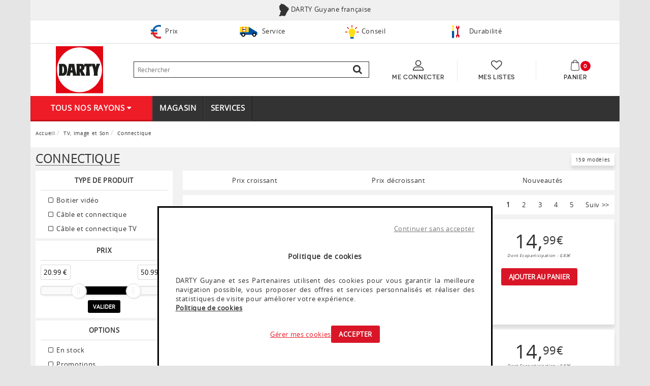

--- FILE ---
content_type: text/html; charset=UTF-8
request_url: https://guyane.darty-dom.com/c/connectique-audio-video
body_size: 20789
content:
<!DOCTYPE html>
<html lang="fr-gf" prefix="og: http://ogp.me/ns#">
<head>

        <script>

        window.dataLayer = window.dataLayer || [];

        function gtag() {
            dataLayer.push(arguments);
        }

        (function (w, d, s, l, i) {
            w[l] = w[l] || [];
            w[l].push({'gtm.start': new Date().getTime(), event: 'gtm.js'});
            var f = d.getElementsByTagName(s)[0], j = d.createElement(s), dl = l != 'dataLayer' ? '&l=' + l : '';
            j.async = true;
            j.src = '//www.googletagmanager.com/gtm.js?id=' + i + dl;
            f.parentNode.insertBefore(j, f);
        })(window, document, 'script', 'dataLayer', 'GTM-K8JKPHJ');

    </script>



    <style>
        .menu-wrap { top: 137px; position: absolute; z-index: 1001; width: 315px; height: calc(100% - 137px); font-size: 1.15em; -webkit-transform: translate3d(-100%, 0, 0); -moz-transform: translate3d(-100%, 0, 0); transform: translate3d(-100%, 0, 0); -webkit-transition: -webkit-transform 0.3s; -moz-transition: -webkit-transform 0.3s; transition: transform 0.3s; }
    </style>

    <meta charset="UTF-8"/>
    <meta name="viewport" content="width=device-width, initial-scale=1, maximum-scale=1">
    <link rel="shortcut icon" href="https://guyane.darty-dom.com/bundles/wffrontasset/images/favicon/favicon.ico" type="image/x-icon">
<link rel="icon" href="https://guyane.darty-dom.com/bundles/wffrontasset/images/favicon/favicon.ico" type="image/x-icon">
<link rel="manifest" href="https://guyane.darty-dom.com/bundles/wffrontasset/images/favicon/manifest.json">
<meta name="msapplication-TileColor" content="#ffffff">
<meta name="msapplication-TileImage" content="https://guyane.darty-dom.com/bundles/wffrontasset/images/favicon/ms-icon-144x144.png">
<meta name="theme-color" content="#ffffff">
<meta name="msapplication-config" content="/bundles/wffrontasset/images/favicon/browserconfig.xml"/>

    <title>Connectique audio - vidéo - Livraison Guyane - DARTY Guyane</title>
    <meta name="description" content="Découvrez le meilleur choix de connectique audio et vidéo chez Darty. Retrait gratuit en magasin. Paiement sécurisé. Livraison Guyane."/>
    <meta name="robots" content="index,follow"/>
            <!-- Custom -->
                    <link rel="stylesheet" type="text/css" media="screen" href="/css/4e69af6.css?v=20260121150245"/>
            
                    <link href="https://guyane.darty-dom.com/c/connectique-audio-video" rel="canonical">
            
    
        
                            <link rel="next" href="https://guyane.darty-dom.com/c/connectique-audio-video?page=2"/>
        
    

    
</head>

<body class=" catalog" >

    <noscript>
        <iframe src="//www.googletagmanager.com/ns.html?id=GTM-K8JKPHJ" height="0" width="0" style="display:none;visibility:hidden;"></iframe>
    </noscript>



<div class="menu-wrap hidden-md hidden-lg">
    <nav class="menu-off-canvas">

        
        <div>

            
                <span class="item--level-1" href="#">Tous nos rayons</span>

                                    <div class="sub-item-container sub-item-container--level-2">
                                                                                                            <a class="item sub-item-container--level-2__item" href="/ac/gros-electromenager">
                                <img class="sub-item-container--level-2__img" src="/bundles/wffrontasset/images/gros-electromenager.svg"/>
                                <span>Gros électroménager</span>
                            </a>
                                                            <div class="sub-item-container sub-item-container--level-3 none">

                                    <a class="item sub-item-container--level-3__item" href="/ac/gros-electromenager"><span class="bold"> Accueil :</span> Gros électroménager
                                    </a>

                                    
                                        
                                                                                    <a class="item sub-item-container--level-3__item" href="/c/refrigerateur">                                                    <span class="fa fa-caret-right sub-item-container--level-3__icon"></span> Réfrigérateur
                                            </a>
                                        
                                                                                    <div class="sub-item-container sub-item-container--level-4 none">
                                                                                                    <a class="item item sub-item-container--level-4__item" href="/c/refrigerateur">
                                                        <span class="bold"> Accueil :</span> Réfrigérateur
                                                    </a>
                                                                                                
                                                                                                        <a class="item sub-item-container--level-4__item" href="/c/refrigerateur-congelateur">- Réfrigérateur congélateur</a>

                                                
                                                                                                        <a class="item sub-item-container--level-4__item" href="/c/refrigerateur-americain">- Réfrigérateur américain</a>

                                                
                                                                                                        <a class="item sub-item-container--level-4__item" href="/c/refrigerateur-multiportes">- Réfrigérateur multi-portes</a>

                                                
                                                                                                        <a class="item sub-item-container--level-4__item" href="/c/refrigerateur-armoire">- Réfrigérateur armoire</a>

                                                
                                                                                                        <a class="item sub-item-container--level-4__item" href="/c/refrigerateur-sous-plan">- Réfrigérateur sous plan</a>

                                                                                            </div>
                                                                            
                                        
                                                                                    <a class="item sub-item-container--level-3__item" href="/c/congelateur"> Congélateur
                                            </a>
                                        
                                                                            
                                        
                                                                                    <a class="item sub-item-container--level-3__item" href="/c/cave-a-vin"> Cave à vin
                                            </a>
                                        
                                                                            
                                        
                                        
                                                                            
                                        
                                                                                    <a class="item sub-item-container--level-3__item" href="/c/lave-linge">                                                    <span class="fa fa-caret-right sub-item-container--level-3__icon"></span> Lave-linge
                                            </a>
                                        
                                                                                    <div class="sub-item-container sub-item-container--level-4 none">
                                                                                                    <a class="item item sub-item-container--level-4__item" href="/c/lave-linge">
                                                        <span class="bold"> Accueil :</span> Lave-linge
                                                    </a>
                                                                                                
                                                                                                        <a class="item sub-item-container--level-4__item" href="/c/lave-linge-hublot">- Lave-linge hublot</a>

                                                
                                                                                                        <a class="item sub-item-container--level-4__item" href="/c/lave-linge-top">- Lave-linge top</a>

                                                
                                                                                                        <a class="item sub-item-container--level-4__item" href="/c/lave-linge-sechant">- Lave-linge séchant</a>

                                                                                            </div>
                                                                            
                                        
                                                                                    <a class="item sub-item-container--level-3__item" href="/c/seche-linge"> Sèche-linge
                                            </a>
                                        
                                                                            
                                        
                                                                                    <a class="item sub-item-container--level-3__item" href="/c/lave-vaisselle">                                                    <span class="fa fa-caret-right sub-item-container--level-3__icon"></span> Lave-vaisselle
                                            </a>
                                        
                                                                                    <div class="sub-item-container sub-item-container--level-4 none">
                                                                                                    <a class="item item sub-item-container--level-4__item" href="/c/lave-vaisselle">
                                                        <span class="bold"> Accueil :</span> Lave-vaisselle
                                                    </a>
                                                                                                
                                                                                                        <a class="item sub-item-container--level-4__item" href="/c/lave-vaisselle-pose-libre">- Lave-vaisselle pose libre</a>

                                                
                                                                                                        <a class="item sub-item-container--level-4__item" href="/c/lave-vaisselle-encastrable">- Lave-vaisselle encastrable</a>

                                                                                            </div>
                                                                            
                                        
                                        
                                                                            
                                        
                                                                                    <a class="item sub-item-container--level-3__item" href="/c/cuisiniere"> Cuisinière
                                            </a>
                                        
                                                                            
                                        
                                                                                    <a class="item sub-item-container--level-3__item" href="/c/plaque-de-cuisson">                                                    <span class="fa fa-caret-right sub-item-container--level-3__icon"></span> Plaque de cuisson
                                            </a>
                                        
                                                                                    <div class="sub-item-container sub-item-container--level-4 none">
                                                                                                    <a class="item item sub-item-container--level-4__item" href="/c/plaque-de-cuisson">
                                                        <span class="bold"> Accueil :</span> Plaque de cuisson
                                                    </a>
                                                                                                
                                                                                                        <a class="item sub-item-container--level-4__item" href="/c/plaque-de-cuisson-induction">- Plaque induction</a>

                                                
                                                                                                        <a class="item sub-item-container--level-4__item" href="/c/plaque-de-cuisson-gaz">- Plaque gaz</a>

                                                
                                                                                                        <a class="item sub-item-container--level-4__item" href="/c/plaque-de-cuisson-vitroceramique">- Plaque vitrocéramique</a>

                                                                                            </div>
                                                                            
                                        
                                                                                    <a class="item sub-item-container--level-3__item" href="/c/four-encastrable"> Four encastrable
                                            </a>
                                        
                                                                            
                                        
                                                                                    <a class="item sub-item-container--level-3__item" href="/c/micro-ondes-four-micro-ondes">                                                    <span class="fa fa-caret-right sub-item-container--level-3__icon"></span> Micro-ondes
                                            </a>
                                        
                                                                                    <div class="sub-item-container sub-item-container--level-4 none">
                                                                                                    <a class="item item sub-item-container--level-4__item" href="/c/micro-ondes-four-micro-ondes">
                                                        <span class="bold"> Accueil :</span> Micro-ondes
                                                    </a>
                                                                                                
                                                                                                        <a class="item sub-item-container--level-4__item" href="/c/micro-ondes-encastrables">- Micro-ondes encastrable</a>

                                                
                                                                                                        <a class="item sub-item-container--level-4__item" href="/c/micro-ondes-a-poser">- Micro-ondes à poser</a>

                                                                                            </div>
                                                                            
                                        
                                                                                    <a class="item sub-item-container--level-3__item" href="/c/hotte"> Hotte
                                            </a>
                                        
                                                                            
                                        
                                        
                                                                            
                                        
                                                                                    <a class="item sub-item-container--level-3__item" href="/c/accessoire-gros-electromenager"> Tous les accessoires
                                            </a>
                                        
                                                                            
                                        
                                                                                    <a class="item sub-item-container--level-3__item" href="/c/gem-tous-produits"> Tous les produits
                                            </a>
                                        
                                                                            
                                        
                                                                                    <a class="item sub-item-container--level-3__item" href="/c/marques">                                                    <span class="fa fa-caret-right sub-item-container--level-3__icon"></span> Marques
                                            </a>
                                        
                                                                                    <div class="sub-item-container sub-item-container--level-4 none">
                                                                                                
                                                                                                        <a class="item sub-item-container--level-4__item" href="/c/gem-thomson">- Thomson</a>

                                                
                                                                                                        <a class="item sub-item-container--level-4__item" href="/c/gem-proline">- Proline</a>

                                                
                                                                                                        <a class="item sub-item-container--level-4__item" href="/c/gem-samsung">- Samsung</a>

                                                
                                                                                                        <a class="item sub-item-container--level-4__item" href="/c/gem-beko">- Beko</a>

                                                
                                                                                                        <a class="item sub-item-container--level-4__item" href="/c/gem-indesit">- Indesit</a>

                                                                                            </div>
                                                                                                            </div>
                            
                                                                                                            <a class="item sub-item-container--level-2__item" href="/ac/petit-electromenager-cuisine">
                                <img class="sub-item-container--level-2__img" src="/bundles/wffrontasset/images/petit-electromenager-cuisine.svg"/>
                                <span>Petit électroménager cuisine</span>
                            </a>
                                                            <div class="sub-item-container sub-item-container--level-3 none">

                                    <a class="item sub-item-container--level-3__item" href="/ac/petit-electromenager-cuisine"><span class="bold"> Accueil :</span> Petit électroménager cuisine
                                    </a>

                                    
                                        
                                                                                    <a class="item sub-item-container--level-3__item" href="/c/robot-de-cuisine">                                                    <span class="fa fa-caret-right sub-item-container--level-3__icon"></span> Robot de cuisine
                                            </a>
                                        
                                                                                    <div class="sub-item-container sub-item-container--level-4 none">
                                                                                                    <a class="item item sub-item-container--level-4__item" href="/c/robot-de-cuisine">
                                                        <span class="bold"> Accueil :</span> Robot de cuisine
                                                    </a>
                                                                                                
                                                                                                        <a class="item sub-item-container--level-4__item" href="/c/robot-multifonction">- Robot multifonction</a>

                                                
                                                                                                        <a class="item sub-item-container--level-4__item" href="/c/robot-patissier">- Robot pâtissier</a>

                                                
                                                                                                        <a class="item sub-item-container--level-4__item" href="/c/robot-cuiseur">- Robot cuiseur</a>

                                                
                                                                                                        <a class="item sub-item-container--level-4__item" href="/c/blender">- Blender</a>

                                                                                            </div>
                                                                            
                                        
                                                                                    <a class="item sub-item-container--level-3__item" href="/c/appareils-daide-culinaire">                                                    <span class="fa fa-caret-right sub-item-container--level-3__icon"></span> Appareils d'aide culinaire
                                            </a>
                                        
                                                                                    <div class="sub-item-container sub-item-container--level-4 none">
                                                                                                    <a class="item item sub-item-container--level-4__item" href="/c/appareils-daide-culinaire">
                                                        <span class="bold"> Accueil :</span> Appareils d'aide culinaire
                                                    </a>
                                                                                                
                                                                                                        <a class="item sub-item-container--level-4__item" href="/c/mixeur">- Mixeur</a>

                                                
                                                                                                        <a class="item sub-item-container--level-4__item" href="/c/hachoir">- Hachoir</a>

                                                                                            </div>
                                                                            
                                        
                                                                                    <a class="item sub-item-container--level-3__item" href="/c/barbecue-plancha-et-grille-viande"> Barbecue, plancha et grille-viande
                                            </a>
                                        
                                                                            
                                        
                                        
                                                                            
                                        
                                                                                    <a class="item sub-item-container--level-3__item" href="/c/expresso-cafetiere">                                                    <span class="fa fa-caret-right sub-item-container--level-3__icon"></span> Expresso - Cafetière
                                            </a>
                                        
                                                                                    <div class="sub-item-container sub-item-container--level-4 none">
                                                                                                    <a class="item item sub-item-container--level-4__item" href="/c/expresso-cafetiere">
                                                        <span class="bold"> Accueil :</span> Expresso - Cafetière
                                                    </a>
                                                                                                
                                                                                                        <a class="item sub-item-container--level-4__item" href="/c/cafetiere">- Cafetière</a>

                                                
                                                                                                        <a class="item sub-item-container--level-4__item" href="/c/expresso">- Expresso</a>

                                                                                            </div>
                                                                            
                                        
                                                                                    <a class="item sub-item-container--level-3__item" href="/c/petit-dejeuner-jus">                                                    <span class="fa fa-caret-right sub-item-container--level-3__icon"></span> Petit déjeuner & Jus
                                            </a>
                                        
                                                                                    <div class="sub-item-container sub-item-container--level-4 none">
                                                                                                    <a class="item item sub-item-container--level-4__item" href="/c/petit-dejeuner-jus">
                                                        <span class="bold"> Accueil :</span> Petit déjeuner & Jus
                                                    </a>
                                                                                                
                                                                                                        <a class="item sub-item-container--level-4__item" href="/c/extracteur-de-jus">- Extracteur de jus</a>

                                                
                                                                                                        <a class="item sub-item-container--level-4__item" href="/c/grille-pain">- Grille pain</a>

                                                
                                                                                                        <a class="item sub-item-container--level-4__item" href="/c/bouilloire">- Bouilloire</a>

                                                
                                                                                                        <a class="item sub-item-container--level-4__item" href="/c/presse-agrumes">- Presse-agrumes</a>

                                                                                            </div>
                                                                            
                                        
                                                                                    <a class="item sub-item-container--level-3__item" href="/c/machine-a-pain-sorbetiere-yaourtiere"> Machine à pain, sorbetière, yaourtière
                                            </a>
                                        
                                                                            
                                        
                                        
                                                                            
                                        
                                                                                    <a class="item sub-item-container--level-3__item" href="/c/appareil-de-cuisson">                                                    <span class="fa fa-caret-right sub-item-container--level-3__icon"></span> Appareil de cuisson
                                            </a>
                                        
                                                                                    <div class="sub-item-container sub-item-container--level-4 none">
                                                                                                    <a class="item item sub-item-container--level-4__item" href="/c/appareil-de-cuisson">
                                                        <span class="bold"> Accueil :</span> Appareil de cuisson
                                                    </a>
                                                                                                
                                                                                                        <a class="item sub-item-container--level-4__item" href="/c/friteuse">- Friteuse</a>

                                                
                                                                                                        <a class="item sub-item-container--level-4__item" href="/c/cuiseur-a-riz">- Cuiseur à riz</a>

                                                                                            </div>
                                                                            
                                        
                                                                                    <a class="item sub-item-container--level-3__item" href="/c/mini-four"> Mini-four
                                            </a>
                                        
                                                                            
                                        
                                                                                    <a class="item sub-item-container--level-3__item" href="/c/eau-et-boisson"> Eau et Boisson
                                            </a>
                                        
                                                                            
                                        
                                        
                                                                            
                                        
                                                                                    <a class="item sub-item-container--level-3__item" href="/c/accessoire-petit-electromenager-cuisine"> Tous les accessoires
                                            </a>
                                        
                                                                            
                                        
                                                                                    <a class="item sub-item-container--level-3__item" href="/c/pem-tous-produits"> Tous les produits
                                            </a>
                                        
                                                                            
                                        
                                                                                    <a class="item sub-item-container--level-3__item" href="/c/marques-1">                                                    <span class="fa fa-caret-right sub-item-container--level-3__icon"></span> Marques
                                            </a>
                                        
                                                                                    <div class="sub-item-container sub-item-container--level-4 none">
                                                                                                
                                                                                                        <a class="item sub-item-container--level-4__item" href="/c/pem-moulinex">- Moulinex</a>

                                                
                                                                                                        <a class="item sub-item-container--level-4__item" href="/c/pem-magimix">- Magimix</a>

                                                
                                                                                                        <a class="item sub-item-container--level-4__item" href="/c/pem-tefal">- Tefal</a>

                                                
                                                                                                        <a class="item sub-item-container--level-4__item" href="/c/pem-kenwood">- Kenwood</a>

                                                
                                                                                                        <a class="item sub-item-container--level-4__item" href="/c/pem-proline">- Proline</a>

                                                                                            </div>
                                                                                                            </div>
                            
                                                                                                            <a class="item sub-item-container--level-2__item" href="/ac/tv-image-et-son">
                                <img class="sub-item-container--level-2__img" src="/bundles/wffrontasset/images/tv-image-et-son.svg"/>
                                <span>TV, Image et Son</span>
                            </a>
                                                            <div class="sub-item-container sub-item-container--level-3 none">

                                    <a class="item sub-item-container--level-3__item" href="/ac/tv-image-et-son"><span class="bold"> Accueil :</span> TV, Image et Son
                                    </a>

                                    
                                        
                                                                                    <a class="item sub-item-container--level-3__item" href="/c/television"> Télévision
                                            </a>
                                        
                                                                            
                                        
                                                                                    <a class="item sub-item-container--level-3__item" href="/c/home-cinema">                                                    <span class="fa fa-caret-right sub-item-container--level-3__icon"></span> Home Cinéma
                                            </a>
                                        
                                                                                    <div class="sub-item-container sub-item-container--level-4 none">
                                                                                                    <a class="item item sub-item-container--level-4__item" href="/c/home-cinema">
                                                        <span class="bold"> Accueil :</span> Home Cinéma
                                                    </a>
                                                                                                
                                                                                                        <a class="item sub-item-container--level-4__item" href="/c/barre-de-son">- Barre de son</a>

                                                                                            </div>
                                                                            
                                        
                                                                                    <a class="item sub-item-container--level-3__item" href="/c/lecteur-dvd-et-blu-ray-enregistreur-video"> Lecteur DVD, Enregistreur vidéo
                                            </a>
                                        
                                                                            
                                        
                                        
                                                                            
                                        
                                                                                    <a class="item sub-item-container--level-3__item" href="/c/enceintes">                                                    <span class="fa fa-caret-right sub-item-container--level-3__icon"></span> Enceintes
                                            </a>
                                        
                                                                                    <div class="sub-item-container sub-item-container--level-4 none">
                                                                                                    <a class="item item sub-item-container--level-4__item" href="/c/enceintes">
                                                        <span class="bold"> Accueil :</span> Enceintes
                                                    </a>
                                                                                                
                                                                                                        <a class="item sub-item-container--level-4__item" href="/c/enceinte-bluetooth">- Enceinte bluetooth</a>

                                                
                                                                                                        <a class="item sub-item-container--level-4__item" href="/c/enceinte-multiroom">- Enceinte multiroom</a>

                                                
                                                                                                        <a class="item sub-item-container--level-4__item" href="/c/enceinte-amplifiee">- Enceinte amplifiée</a>

                                                                                            </div>
                                                                            
                                        
                                                                                    <a class="item sub-item-container--level-3__item" href="/c/casque-ecouteurs"> Casque - Ecouteurs
                                            </a>
                                        
                                                                            
                                        
                                                                                    <a class="item sub-item-container--level-3__item" href="/c/hifi">                                                    <span class="fa fa-caret-right sub-item-container--level-3__icon"></span> Hifi
                                            </a>
                                        
                                                                                    <div class="sub-item-container sub-item-container--level-4 none">
                                                                                                    <a class="item item sub-item-container--level-4__item" href="/c/hifi">
                                                        <span class="bold"> Accueil :</span> Hifi
                                                    </a>
                                                                                                
                                                                                                        <a class="item sub-item-container--level-4__item" href="/c/chaine-hifi">- Chaîne Hifi</a>

                                                                                            </div>
                                                                            
                                        
                                                                                    <a class="item sub-item-container--level-3__item" href="/c/radio-reveil"> Radio - Réveil
                                            </a>
                                        
                                                                            
                                        
                                                                                    <a class="item sub-item-container--level-3__item" href="/c/lecteur-mp3-dictaphone"> Lecteur MP3, Dictaphone
                                            </a>
                                        
                                                                            
                                        
                                        
                                                                            
                                        
                                                                                    <a class="item sub-item-container--level-3__item" href="/c/appareil-photo"> Appareil photo
                                            </a>
                                        
                                                                            
                                        
                                                                                    <a class="item sub-item-container--level-3__item" href="/c/support-meuble-ecran"> Support - Meuble - Écran
                                            </a>
                                        
                                                                            
                                        
                                                                                    <a class="item sub-item-container--level-3__item" href="/c/connectique-audio-video"> Connectique
                                            </a>
                                        
                                                                            
                                        
                                                                                    <a class="item sub-item-container--level-3__item" href="/c/accessoire-photo-video"> Accessoire Photo - Vidéo
                                            </a>
                                        
                                                                            
                                        
                                        
                                                                            
                                        
                                                                                    <a class="item sub-item-container--level-3__item" href="/c/image-son-tous-accessoires"> Tous les accessoires
                                            </a>
                                        
                                                                            
                                        
                                                                                    <a class="item sub-item-container--level-3__item" href="/c/image-son-tous-produits"> Tous les produits
                                            </a>
                                        
                                                                            
                                        
                                                                                    <a class="item sub-item-container--level-3__item" href="/c/tv-marques">                                                    <span class="fa fa-caret-right sub-item-container--level-3__icon"></span> Marques
                                            </a>
                                        
                                                                                    <div class="sub-item-container sub-item-container--level-4 none">
                                                                                                
                                                                                                        <a class="item sub-item-container--level-4__item" href="/c/image-son-samsung">- Samsung</a>

                                                
                                                                                                        <a class="item sub-item-container--level-4__item" href="/c/image-son-sony">- Sony</a>

                                                
                                                                                                        <a class="item sub-item-container--level-4__item" href="/c/image-son-jvc">- JVC</a>

                                                
                                                                                                        <a class="item sub-item-container--level-4__item" href="/c/image-son-brandt">- Brandt</a>

                                                
                                                                                                        <a class="item sub-item-container--level-4__item" href="/c/image-son-proline">- Proline</a>

                                                                                            </div>
                                                                                                            </div>
                            
                                                                                                            <a class="item sub-item-container--level-2__item" href="/ac/informatique-telephonie-high-tech">
                                <img class="sub-item-container--level-2__img" src="/bundles/wffrontasset/images/informatique-telephonie-high-tech.svg"/>
                                <span>Informatique, Téléphonie & High-tech</span>
                            </a>
                                                            <div class="sub-item-container sub-item-container--level-3 none">

                                    <a class="item sub-item-container--level-3__item" href="/ac/informatique-telephonie-high-tech"><span class="bold"> Accueil :</span> Informatique, Téléphonie & High-tech
                                    </a>

                                    
                                        
                                                                                    <a class="item sub-item-container--level-3__item" href="/c/ordinateur-portable"> Ordinateur portable
                                            </a>
                                        
                                                                            
                                        
                                                                                    <a class="item sub-item-container--level-3__item" href="/c/imprimante-scanner"> Imprimante - Scanner
                                            </a>
                                        
                                                                            
                                        
                                        
                                                                            
                                        
                                                                                    <a class="item sub-item-container--level-3__item" href="/c/smartphone"> Smartphone
                                            </a>
                                        
                                                                            
                                        
                                                                                    <a class="item sub-item-container--level-3__item" href="/c/telephone-fixe-combine-supplementaire"> Téléphone fixe
                                            </a>
                                        
                                                                            
                                        
                                                                                    <a class="item sub-item-container--level-3__item" href="/c/objets-connectes-high-tech"> Objets connectés
                                            </a>
                                        
                                                                            
                                        
                                        
                                                                            
                                        
                                                                                    <a class="item sub-item-container--level-3__item" href="/c/cartouche-dencre-toner-papier"> Consommables
                                            </a>
                                        
                                                                            
                                        
                                                                                    <a class="item sub-item-container--level-3__item" href="/c/peripheriques-pc">                                                    <span class="fa fa-caret-right sub-item-container--level-3__icon"></span> Périphériques PC
                                            </a>
                                        
                                                                                    <div class="sub-item-container sub-item-container--level-4 none">
                                                                                                    <a class="item item sub-item-container--level-4__item" href="/c/peripheriques-pc">
                                                        <span class="bold"> Accueil :</span> Périphériques PC
                                                    </a>
                                                                                                
                                                                                                        <a class="item sub-item-container--level-4__item" href="/c/clavier">- Clavier</a>

                                                                                            </div>
                                                                            
                                        
                                                                                    <a class="item sub-item-container--level-3__item" href="/c/stockage">                                                    <span class="fa fa-caret-right sub-item-container--level-3__icon"></span> Stockage
                                            </a>
                                        
                                                                                    <div class="sub-item-container sub-item-container--level-4 none">
                                                                                                    <a class="item item sub-item-container--level-4__item" href="/c/stockage">
                                                        <span class="bold"> Accueil :</span> Stockage
                                                    </a>
                                                                                                
                                                                                                        <a class="item sub-item-container--level-4__item" href="/c/disque-dur">- Disque dur</a>

                                                                                            </div>
                                                                            
                                        
                                                                                    <a class="item sub-item-container--level-3__item" href="/c/reseau"> Réseau
                                            </a>
                                        
                                                                            
                                        
                                        
                                                                            
                                        
                                                                                    <a class="item sub-item-container--level-3__item" href="/c/info-tous-accessoires"> Tous les accessoires
                                            </a>
                                        
                                                                            
                                        
                                                                                    <a class="item sub-item-container--level-3__item" href="/c/info-tous-produits"> Tous les produits
                                            </a>
                                        
                                                                            
                                        
                                                                                    <a class="item sub-item-container--level-3__item" href="/c/info-marques">                                                    <span class="fa fa-caret-right sub-item-container--level-3__icon"></span> Marques
                                            </a>
                                        
                                                                                    <div class="sub-item-container sub-item-container--level-4 none">
                                                                                                
                                                                                                        <a class="item sub-item-container--level-4__item" href="/c/info-apple">- Apple</a>

                                                
                                                                                                        <a class="item sub-item-container--level-4__item" href="/c/info-acer">- Acer</a>

                                                
                                                                                                        <a class="item sub-item-container--level-4__item" href="/c/info-samsung">- Samsung</a>

                                                
                                                                                                        <a class="item sub-item-container--level-4__item" href="/c/info-hp">- HP</a>

                                                
                                                                                                        <a class="item sub-item-container--level-4__item" href="/c/info-epson">- Epson</a>

                                                                                            </div>
                                                                                                            </div>
                            
                                                                                                            <a class="item sub-item-container--level-2__item" href="/ac/entretien-et-soin-de-la-maison">
                                <img class="sub-item-container--level-2__img" src="/bundles/wffrontasset/images/entretien-et-soin-de-la-maison.svg"/>
                                <span>Entretien et Soin de la maison</span>
                            </a>
                                                            <div class="sub-item-container sub-item-container--level-3 none">

                                    <a class="item sub-item-container--level-3__item" href="/ac/entretien-et-soin-de-la-maison"><span class="bold"> Accueil :</span> Entretien et Soin de la maison
                                    </a>

                                    
                                        
                                                                                    <a class="item sub-item-container--level-3__item" href="/c/aspirateur">                                                    <span class="fa fa-caret-right sub-item-container--level-3__icon"></span> Aspirateur
                                            </a>
                                        
                                                                                    <div class="sub-item-container sub-item-container--level-4 none">
                                                                                                    <a class="item item sub-item-container--level-4__item" href="/c/aspirateur">
                                                        <span class="bold"> Accueil :</span> Aspirateur
                                                    </a>
                                                                                                
                                                                                                        <a class="item sub-item-container--level-4__item" href="/c/aspirateur-traineau">- Aspirateur traîneau</a>

                                                
                                                                                                        <a class="item sub-item-container--level-4__item" href="/c/aspirateur-balai">- Aspirateur balai</a>

                                                                                            </div>
                                                                            
                                        
                                                                                    <a class="item sub-item-container--level-3__item" href="/c/accessoire-aspirateur-nettoyeur"> Accessoire aspirateur - nettoyeur
                                            </a>
                                        
                                                                            
                                        
                                        
                                                                            
                                        
                                                                                    <a class="item sub-item-container--level-3__item" href="/c/repassage-couture">                                                    <span class="fa fa-caret-right sub-item-container--level-3__icon"></span> Repassage - Couture
                                            </a>
                                        
                                                                                    <div class="sub-item-container sub-item-container--level-4 none">
                                                                                                    <a class="item item sub-item-container--level-4__item" href="/c/repassage-couture">
                                                        <span class="bold"> Accueil :</span> Repassage - Couture
                                                    </a>
                                                                                                
                                                                                                        <a class="item sub-item-container--level-4__item" href="/c/centrale-vapeur">- Centrale vapeur</a>

                                                                                            </div>
                                                                            
                                        
                                                                                    <a class="item sub-item-container--level-3__item" href="/c/chauffage-climatisation">                                                    <span class="fa fa-caret-right sub-item-container--level-3__icon"></span> Chauffage - Climatisation
                                            </a>
                                        
                                                                                    <div class="sub-item-container sub-item-container--level-4 none">
                                                                                                    <a class="item item sub-item-container--level-4__item" href="/c/chauffage-climatisation">
                                                        <span class="bold"> Accueil :</span> Chauffage - Climatisation
                                                    </a>
                                                                                                
                                                                                                        <a class="item sub-item-container--level-4__item" href="/c/ventilateur">- Ventilateur</a>

                                                                                            </div>
                                                                            
                                        
                                                                                    <a class="item sub-item-container--level-3__item" href="/c/traitement-de-lair"> Traitement de l'air
                                            </a>
                                        
                                                                            
                                        
                                        
                                                                            
                                        
                                                                                    <a class="item sub-item-container--level-3__item" href="/c/entretien-tous-produits"> Tous les produits
                                            </a>
                                        
                                                                            
                                        
                                                                                    <a class="item sub-item-container--level-3__item" href="/c/entretien-marques">                                                    <span class="fa fa-caret-right sub-item-container--level-3__icon"></span> Marques
                                            </a>
                                        
                                                                                    <div class="sub-item-container sub-item-container--level-4 none">
                                                                                                
                                                                                                        <a class="item sub-item-container--level-4__item" href="/c/entretien-rowenta">- Rowenta</a>

                                                
                                                                                                        <a class="item sub-item-container--level-4__item" href="/c/entretien-dyson">- Dyson</a>

                                                
                                                                                                        <a class="item sub-item-container--level-4__item" href="/c/entretien-calor">- Calor</a>

                                                
                                                                                                        <a class="item sub-item-container--level-4__item" href="/c/entretien-philips">- Philips</a>

                                                
                                                                                                        <a class="item sub-item-container--level-4__item" href="/c/entretien-proline">- Proline</a>

                                                                                            </div>
                                                                                                            </div>
                            
                                                                                                            <a class="item sub-item-container--level-2__item" href="/ac/beaute-et-bien-etre">
                                <img class="sub-item-container--level-2__img" src="/bundles/wffrontasset/images/beaute-et-bien-etre.svg"/>
                                <span>Beauté et Bien être</span>
                            </a>
                                                            <div class="sub-item-container sub-item-container--level-3 none">

                                    <a class="item sub-item-container--level-3__item" href="/ac/beaute-et-bien-etre"><span class="bold"> Accueil :</span> Beauté et Bien être
                                    </a>

                                    
                                        
                                                                                    <a class="item sub-item-container--level-3__item" href="/c/epilation"> Epilation
                                            </a>
                                        
                                                                            
                                        
                                                                                    <a class="item sub-item-container--level-3__item" href="/c/rasoir-tondeuse">                                                    <span class="fa fa-caret-right sub-item-container--level-3__icon"></span> Rasoir - Tondeuse
                                            </a>
                                        
                                                                                    <div class="sub-item-container sub-item-container--level-4 none">
                                                                                                    <a class="item item sub-item-container--level-4__item" href="/c/rasoir-tondeuse">
                                                        <span class="bold"> Accueil :</span> Rasoir - Tondeuse
                                                    </a>
                                                                                                
                                                                                                        <a class="item sub-item-container--level-4__item" href="/c/tondeuse-homme">- Tondeuse homme</a>

                                                                                            </div>
                                                                            
                                        
                                                                                    <a class="item sub-item-container--level-3__item" href="/c/coiffure">                                                    <span class="fa fa-caret-right sub-item-container--level-3__icon"></span> Coiffure
                                            </a>
                                        
                                                                                    <div class="sub-item-container sub-item-container--level-4 none">
                                                                                                    <a class="item item sub-item-container--level-4__item" href="/c/coiffure">
                                                        <span class="bold"> Accueil :</span> Coiffure
                                                    </a>
                                                                                                
                                                                                                        <a class="item sub-item-container--level-4__item" href="/c/seche-cheveux">- Sèche cheveux</a>

                                                                                            </div>
                                                                            
                                        
                                        
                                                                            
                                        
                                                                                    <a class="item sub-item-container--level-3__item" href="/c/brosse-a-dents-electrique"> Brosse à dents électrique
                                            </a>
                                        
                                                                            
                                        
                                                                                    <a class="item sub-item-container--level-3__item" href="/c/soin-beaute"> Soin beauté
                                            </a>
                                        
                                                                            
                                        
                                                                                    <a class="item sub-item-container--level-3__item" href="/c/soin-du-corps-fitness">                                                    <span class="fa fa-caret-right sub-item-container--level-3__icon"></span> Soin du corps - Fitness
                                            </a>
                                        
                                                                                    <div class="sub-item-container sub-item-container--level-4 none">
                                                                                                    <a class="item item sub-item-container--level-4__item" href="/c/soin-du-corps-fitness">
                                                        <span class="bold"> Accueil :</span> Soin du corps - Fitness
                                                    </a>
                                                                                                
                                                                                                        <a class="item sub-item-container--level-4__item" href="/c/pese-personne">- Pèse personne</a>

                                                                                            </div>
                                                                            
                                        
                                                                                    <a class="item sub-item-container--level-3__item" href="/c/sante-bien-etre"> Santé, Bien-Être
                                            </a>
                                        
                                                                            
                                        
                                                                                    <a class="item sub-item-container--level-3__item" href="/c/sterilisateur"> Stérilisateur
                                            </a>
                                        
                                                                            
                                        
                                        
                                                                            
                                        
                                                                                    <a class="item sub-item-container--level-3__item" href="/c/accessoire-beaute-et-bien-etre"> Tous les accessoires
                                            </a>
                                        
                                                                            
                                        
                                                                                    <a class="item sub-item-container--level-3__item" href="/c/beaute-tous-produits"> Tous les produits
                                            </a>
                                        
                                                                            
                                        
                                                                                    <a class="item sub-item-container--level-3__item" href="/c/beaute-marques">                                                    <span class="fa fa-caret-right sub-item-container--level-3__icon"></span> Marques
                                            </a>
                                        
                                                                                    <div class="sub-item-container sub-item-container--level-4 none">
                                                                                                
                                                                                                        <a class="item sub-item-container--level-4__item" href="/c/beaute-philips">- Philips</a>

                                                
                                                                                                        <a class="item sub-item-container--level-4__item" href="/c/beaute-okoia">- Okoia</a>

                                                
                                                                                                        <a class="item sub-item-container--level-4__item" href="/c/beaute-calor">- Calor</a>

                                                
                                                                                                        <a class="item sub-item-container--level-4__item" href="/c/beaute-babyliss">- Babyliss</a>

                                                
                                                                                                        <a class="item sub-item-container--level-4__item" href="/c/beaute-braun">- Braun</a>

                                                                                            </div>
                                                                                                            </div>
                            
                                            </div>
                
            
                        <a class="item--level-other" href="/store-shop-from-parameter">Magasin</a>
            <a class="item--level-other" href="/s/nos-services">Services</a>

        </div>

    </nav>
</div>

    <div id="account-menu-off-canvas"></div>

    <div class="body-wrapper">
                    <header id="header" class="">
    
                <div class="container region-choice region-choice--mobile text-center">
        <span>
            <img src="/assets/country_gf.svg" alt="Guyane française">
            DARTY Guyane française
                    </span>
        </div>

        <div class="container bg-white reinsurance_header__content hidden-sm hidden-xs">
            <div>
                <img style="width:30px" src="/bundles/wffrontasset/images/picto-euro.svg" alt="Prix" class="lazyload"/>
                <span>Prix</span>
            </div>

            <div>
                <img src="/bundles/wffrontasset/images/camionetteD.svg" alt="Service" class="lazyload"/>
                <span>Service</span>
            </div>

            <div>
                <img style="width:30px" src="/bundles/wffrontasset/images/picto-idee.svg" alt="Conseil" class="lazyload"/>
                <span>Conseil</span>
            </div>

            <div>
                <img src="/bundles/wffrontasset/images/sav.svg" alt="Durabilité" class="lazyload"/>
                <span>Durabilité</span>
            </div>
        </div>


        
     <section id="navbar" class="container" >

        
        <div class="container bg-white p-bottom-10 nav-down">
            
    <div class="line-content bg-white container">

        <div class="col-xs-4 menu-mobile-button hidden-md hidden-lg">
            <button class="burger-icon open-menu-off-canvas">
                <span class="burger-icon-container">
                    <span class="burger-first-bar"></span>
                    <span class="burger-second-bar"></span>
                    <span class="burger-third-bar"></span>
                </span>
            </button>
            <span class="menu-mobile-button__title">menu</span>
        </div>

        <div class="text-center col-xs-2 col-xs-push-1 col-md-push-0 col-md-2 logo-container">
            <a href="/" class="inline-block logo">
                <img src="https://guyane.darty-dom.com/assets/logo.svg" id="logo" alt="Darty Guyane, le contrat de confiance" />

    </a>

<script type="application/ld+json">
{
    "@context" : "https://schema.org",
    "@type" : "Organization",
    "url" : "https://guyane.darty-dom.com",
    "logo" : "https://guyane.darty-dom.com/assets/logo.svg",
    "brand" : "Darty",
    "slogan" : "Le contrat de confiance"
}
</script>
        </div>

        <div class="hidden-xs hidden-sm col-xs-5">

                                                
            
            
            <div id="search-container-desktop" class="no-alert">
                <form method="get" action="/recherche" autocomplete="off" novalidate="novalidate">
    <div class="group">
        <input type="text" id="form_q" name="q" value="" class="form_q" placeholder="Rechercher">
        <span class="bar"></span>
        <span class="help"></span>

        <button class="search-button" type="submit"><span class="fa fa-search"></span></button>
    </div>
</form>
            </div>

        </div>

        <div class="col-xs-5 pull-right icons">
            <div class="col-xs-4 icon-container">
                                <a href="/u" class="icon open-menu-account">
                    <span class="dartyicon dartyicon-profile"></span>
                    <span class="hidden-xs title">Me connecter</span>
                </a>
                            </div>
            <div class="col-xs-4 icon-container">
                                <a href="/u/mes-listes-envie" class="icon">
                    <span class="fa fa-heart-o"></span>
                    <span class="hidden-xs title">Mes listes</span>
                </a>
                            </div>
                            <div class="col-xs-4 icon-container">
                    <a href="/panier" class="icon">
                        <span class="dartyicon dartyicon-cart"></span>
                        <span class="hidden-xs title">Panier</span>
                        <span class="badge badge-cart">
                            <span class="nb-product-cart" id="cart_item">0</span>
                        </span>
                    </a>
                </div>
                    </div>

    </div>

    <section class="none hidden-md hidden-lg m-top-5" id="menu-more-container">
        <ul class="list-inline menu-more-container container">
            <li class="col-xs-6 menu-more-container__list-item">
                <a href="/store-shop-from-parameter" class="menu-more-container__link">Magasin</a></li>
            <li class="col-xs-6 menu-more-container__list-item">
                <a href="/s/nos-services" class="menu-more-container__link">Services</a></li>
        </ul>
    </section>

    <div class="hidden-md hidden-lg col-xs-12 m-top-5 m-bottom-5" id="search-container-mobile">
        <form method="get" action="/recherche" autocomplete="off" novalidate="novalidate">
    <div class="group">
        <input type="text" id="form_q_mobile" name="q" value="" class="form_q" placeholder="Rechercher">
        <span class="bar"></span>
        <span class="help"></span>

        <button class="search-button" type="submit"><span class="fa fa-search"></span></button>
    </div>
</form>
    </div>

    
        </div>

            </section>



       
     <section  class="container" >

        
        <div class="container bg-grey menu-container hidden-xs hidden-sm">
                <menu>
                
<nav class="menu-desktop">
    <ul class="sub-item-container sub-item-container-0">
                    <li class="li--level-1 expand">

                <span class="item a--level-1" href="#">Tous nos rayons <span class="fa fa-caret-down"></span></span>
                                    <ul class="sub-item-container sub-item-container-1 none">
                                                    
                                <li class="li--level-2">

            
    <a class="item a--level-2" href="/ac/gros-electromenager">Gros électroménager</a>
            <ul class="sub-item-container sub-item-container-2 none">
            <li class="li--level-3 col-md-3">
                <ul>
                                                            
                                        
                    <li>
                                                    <a class="item a--level-3" href="/c/refrigerateur">Réfrigérateur</a>
                                                                            <ul class="sub-item-container sub-item-container-3">
                                                                    <li class="li--level-4">

                                                                                
                                        <a class="item a--level-4" href="/c/refrigerateur-congelateur">Réfrigérateur congélateur</a>
                                    </li>
                                                                    <li class="li--level-4">

                                                                                
                                        <a class="item a--level-4" href="/c/refrigerateur-americain">Réfrigérateur américain</a>
                                    </li>
                                                                    <li class="li--level-4">

                                                                                
                                        <a class="item a--level-4" href="/c/refrigerateur-multiportes">Réfrigérateur multi-portes</a>
                                    </li>
                                                                    <li class="li--level-4">

                                                                                
                                        <a class="item a--level-4" href="/c/refrigerateur-armoire">Réfrigérateur armoire</a>
                                    </li>
                                                                    <li class="li--level-4">

                                                                                
                                        <a class="item a--level-4" href="/c/refrigerateur-sous-plan">Réfrigérateur sous plan</a>
                                    </li>
                                                            </ul>
                                            </li>
                                                                                
                                        
                    <li>
                                                    <a class="item a--level-3" href="/c/congelateur">Congélateur</a>
                                                                    </li>
                                                                                
                                        
                    <li>
                                                    <a class="item a--level-3" href="/c/cave-a-vin">Cave à vin</a>
                                                                    </li>
                                                                                                                                        </ul>
            <li class="li--level-3 col-md-3">
                <ul>
                                                                                                    
                                        
                    <li>
                                                    <a class="item a--level-3" href="/c/lave-linge">Lave-linge</a>
                                                                            <ul class="sub-item-container sub-item-container-3">
                                                                    <li class="li--level-4">

                                                                                
                                        <a class="item a--level-4" href="/c/lave-linge-hublot">Lave-linge hublot</a>
                                    </li>
                                                                    <li class="li--level-4">

                                                                                
                                        <a class="item a--level-4" href="/c/lave-linge-top">Lave-linge top</a>
                                    </li>
                                                                    <li class="li--level-4">

                                                                                
                                        <a class="item a--level-4" href="/c/lave-linge-sechant">Lave-linge séchant</a>
                                    </li>
                                                            </ul>
                                            </li>
                                                                                
                                        
                    <li>
                                                    <a class="item a--level-3" href="/c/seche-linge">Sèche-linge</a>
                                                                    </li>
                                                                                
                                        
                    <li>
                                                    <a class="item a--level-3" href="/c/lave-vaisselle">Lave-vaisselle</a>
                                                                            <ul class="sub-item-container sub-item-container-3">
                                                                    <li class="li--level-4">

                                                                                
                                        <a class="item a--level-4" href="/c/lave-vaisselle-pose-libre">Lave-vaisselle pose libre</a>
                                    </li>
                                                                    <li class="li--level-4">

                                                                                
                                        <a class="item a--level-4" href="/c/lave-vaisselle-encastrable">Lave-vaisselle encastrable</a>
                                    </li>
                                                            </ul>
                                            </li>
                                                                                                                                        </ul>
            <li class="li--level-3 col-md-3">
                <ul>
                                                                                                    
                                        
                    <li>
                                                    <a class="item a--level-3" href="/c/cuisiniere">Cuisinière</a>
                                                                    </li>
                                                                                
                                        
                    <li>
                                                    <a class="item a--level-3" href="/c/plaque-de-cuisson">Plaque de cuisson</a>
                                                                            <ul class="sub-item-container sub-item-container-3">
                                                                    <li class="li--level-4">

                                                                                
                                        <a class="item a--level-4" href="/c/plaque-de-cuisson-induction">Plaque induction</a>
                                    </li>
                                                                    <li class="li--level-4">

                                                                                
                                        <a class="item a--level-4" href="/c/plaque-de-cuisson-gaz">Plaque gaz</a>
                                    </li>
                                                                    <li class="li--level-4">

                                                                                
                                        <a class="item a--level-4" href="/c/plaque-de-cuisson-vitroceramique">Plaque vitrocéramique</a>
                                    </li>
                                                            </ul>
                                            </li>
                                                                                
                                        
                    <li>
                                                    <a class="item a--level-3" href="/c/four-encastrable">Four encastrable</a>
                                                                    </li>
                                                                                
                                        
                    <li>
                                                    <a class="item a--level-3" href="/c/micro-ondes-four-micro-ondes">Micro-ondes</a>
                                                                            <ul class="sub-item-container sub-item-container-3">
                                                                    <li class="li--level-4">

                                                                                
                                        <a class="item a--level-4" href="/c/micro-ondes-encastrables">Micro-ondes encastrable</a>
                                    </li>
                                                                    <li class="li--level-4">

                                                                                
                                        <a class="item a--level-4" href="/c/micro-ondes-a-poser">Micro-ondes à poser</a>
                                    </li>
                                                            </ul>
                                            </li>
                                                                                
                                        
                    <li>
                                                    <a class="item a--level-3" href="/c/hotte">Hotte</a>
                                                                    </li>
                                                                                                                                        </ul>
            <li class="li--level-3 col-md-3">
                <ul>
                                                                                                    
                                        
                    <li>
                                                    <a class="item a--level-3" href="/c/accessoire-gros-electromenager">Tous les accessoires</a>
                                                                    </li>
                                                                                
                                        
                    <li>
                                                    <a class="item a--level-3" href="/c/gem-tous-produits">Tous les produits</a>
                                                                    </li>
                                                                                
                                        
                    <li>
                                                    <span class="item span--level-3">Marques</span>
                                                                            <ul class="sub-item-container sub-item-container-3">
                                                                    <li class="li--level-4">

                                                                                
                                        <a class="item a--level-4" href="/c/gem-thomson">Thomson</a>
                                    </li>
                                                                    <li class="li--level-4">

                                                                                
                                        <a class="item a--level-4" href="/c/gem-proline">Proline</a>
                                    </li>
                                                                    <li class="li--level-4">

                                                                                
                                        <a class="item a--level-4" href="/c/gem-samsung">Samsung</a>
                                    </li>
                                                                    <li class="li--level-4">

                                                                                
                                        <a class="item a--level-4" href="/c/gem-beko">Beko</a>
                                    </li>
                                                                    <li class="li--level-4">

                                                                                
                                        <a class="item a--level-4" href="/c/gem-indesit">Indesit</a>
                                    </li>
                                                            </ul>
                                            </li>
                                                        </ul>
            </li>
        </ul>
    </li>

                            
                                                    
                                <li class="li--level-2">

            
    <a class="item a--level-2" href="/ac/petit-electromenager-cuisine">Petit électroménager cuisine</a>
            <ul class="sub-item-container sub-item-container-2 none">
            <li class="li--level-3 col-md-3">
                <ul>
                                                            
                                        
                    <li>
                                                    <a class="item a--level-3" href="/c/robot-de-cuisine">Robot de cuisine</a>
                                                                            <ul class="sub-item-container sub-item-container-3">
                                                                    <li class="li--level-4">

                                                                                
                                        <a class="item a--level-4" href="/c/robot-multifonction">Robot multifonction</a>
                                    </li>
                                                                    <li class="li--level-4">

                                                                                
                                        <a class="item a--level-4" href="/c/robot-patissier">Robot pâtissier</a>
                                    </li>
                                                                    <li class="li--level-4">

                                                                                
                                        <a class="item a--level-4" href="/c/robot-cuiseur">Robot cuiseur</a>
                                    </li>
                                                                    <li class="li--level-4">

                                                                                
                                        <a class="item a--level-4" href="/c/blender">Blender</a>
                                    </li>
                                                            </ul>
                                            </li>
                                                                                
                                        
                    <li>
                                                    <a class="item a--level-3" href="/c/appareils-daide-culinaire">Appareils d'aide culinaire</a>
                                                                            <ul class="sub-item-container sub-item-container-3">
                                                                    <li class="li--level-4">

                                                                                
                                        <a class="item a--level-4" href="/c/mixeur">Mixeur</a>
                                    </li>
                                                                    <li class="li--level-4">

                                                                                
                                        <a class="item a--level-4" href="/c/hachoir">Hachoir</a>
                                    </li>
                                                            </ul>
                                            </li>
                                                                                
                                        
                    <li>
                                                    <a class="item a--level-3" href="/c/barbecue-plancha-et-grille-viande">Barbecue, plancha et grille-viande</a>
                                                                    </li>
                                                                                                                                        </ul>
            <li class="li--level-3 col-md-3">
                <ul>
                                                                                                    
                                        
                    <li>
                                                    <a class="item a--level-3" href="/c/expresso-cafetiere">Expresso - Cafetière</a>
                                                                            <ul class="sub-item-container sub-item-container-3">
                                                                    <li class="li--level-4">

                                                                                
                                        <a class="item a--level-4" href="/c/cafetiere">Cafetière</a>
                                    </li>
                                                                    <li class="li--level-4">

                                                                                
                                        <a class="item a--level-4" href="/c/expresso">Expresso</a>
                                    </li>
                                                            </ul>
                                            </li>
                                                                                
                                        
                    <li>
                                                    <a class="item a--level-3" href="/c/petit-dejeuner-jus">Petit déjeuner & Jus</a>
                                                                            <ul class="sub-item-container sub-item-container-3">
                                                                    <li class="li--level-4">

                                                                                
                                        <a class="item a--level-4" href="/c/extracteur-de-jus">Extracteur de jus</a>
                                    </li>
                                                                    <li class="li--level-4">

                                                                                
                                        <a class="item a--level-4" href="/c/grille-pain">Grille pain</a>
                                    </li>
                                                                    <li class="li--level-4">

                                                                                
                                        <a class="item a--level-4" href="/c/bouilloire">Bouilloire</a>
                                    </li>
                                                                    <li class="li--level-4">

                                                                                
                                        <a class="item a--level-4" href="/c/presse-agrumes">Presse-agrumes</a>
                                    </li>
                                                            </ul>
                                            </li>
                                                                                
                                        
                    <li>
                                                    <a class="item a--level-3" href="/c/machine-a-pain-sorbetiere-yaourtiere">Machine à pain, sorbetière, yaourtière</a>
                                                                    </li>
                                                                                                                                        </ul>
            <li class="li--level-3 col-md-3">
                <ul>
                                                                                                    
                                        
                    <li>
                                                    <a class="item a--level-3" href="/c/appareil-de-cuisson">Appareil de cuisson</a>
                                                                            <ul class="sub-item-container sub-item-container-3">
                                                                    <li class="li--level-4">

                                                                                
                                        <a class="item a--level-4" href="/c/friteuse">Friteuse</a>
                                    </li>
                                                                    <li class="li--level-4">

                                                                                
                                        <a class="item a--level-4" href="/c/cuiseur-a-riz">Cuiseur à riz</a>
                                    </li>
                                                            </ul>
                                            </li>
                                                                                
                                        
                    <li>
                                                    <a class="item a--level-3" href="/c/mini-four">Mini-four</a>
                                                                    </li>
                                                                                
                                        
                    <li>
                                                    <a class="item a--level-3" href="/c/eau-et-boisson">Eau et Boisson</a>
                                                                    </li>
                                                                                                                                        </ul>
            <li class="li--level-3 col-md-3">
                <ul>
                                                                                                    
                                        
                    <li>
                                                    <a class="item a--level-3" href="/c/accessoire-petit-electromenager-cuisine">Tous les accessoires</a>
                                                                    </li>
                                                                                
                                        
                    <li>
                                                    <a class="item a--level-3" href="/c/pem-tous-produits">Tous les produits</a>
                                                                    </li>
                                                                                
                                        
                    <li>
                                                    <span class="item span--level-3">Marques</span>
                                                                            <ul class="sub-item-container sub-item-container-3">
                                                                    <li class="li--level-4">

                                                                                
                                        <a class="item a--level-4" href="/c/pem-moulinex">Moulinex</a>
                                    </li>
                                                                    <li class="li--level-4">

                                                                                
                                        <a class="item a--level-4" href="/c/pem-magimix">Magimix</a>
                                    </li>
                                                                    <li class="li--level-4">

                                                                                
                                        <a class="item a--level-4" href="/c/pem-tefal">Tefal</a>
                                    </li>
                                                                    <li class="li--level-4">

                                                                                
                                        <a class="item a--level-4" href="/c/pem-kenwood">Kenwood</a>
                                    </li>
                                                                    <li class="li--level-4">

                                                                                
                                        <a class="item a--level-4" href="/c/pem-proline">Proline</a>
                                    </li>
                                                            </ul>
                                            </li>
                                                        </ul>
            </li>
        </ul>
    </li>

                            
                                                    
                                <li class="li--level-2">

            
    <a class="item a--level-2" href="/ac/tv-image-et-son">TV, Image et Son</a>
            <ul class="sub-item-container sub-item-container-2 none">
            <li class="li--level-3 col-md-3">
                <ul>
                                                            
                                        
                    <li>
                                                    <a class="item a--level-3" href="/c/television">Télévision</a>
                                                                    </li>
                                                                                
                                        
                    <li>
                                                    <a class="item a--level-3" href="/c/home-cinema">Home Cinéma</a>
                                                                            <ul class="sub-item-container sub-item-container-3">
                                                                    <li class="li--level-4">

                                                                                
                                        <a class="item a--level-4" href="/c/barre-de-son">Barre de son</a>
                                    </li>
                                                            </ul>
                                            </li>
                                                                                
                                        
                    <li>
                                                    <a class="item a--level-3" href="/c/lecteur-dvd-et-blu-ray-enregistreur-video">Lecteur DVD, Enregistreur vidéo</a>
                                                                    </li>
                                                                                                                                        </ul>
            <li class="li--level-3 col-md-3">
                <ul>
                                                                                                    
                                        
                    <li>
                                                    <a class="item a--level-3" href="/c/enceintes">Enceintes</a>
                                                                            <ul class="sub-item-container sub-item-container-3">
                                                                    <li class="li--level-4">

                                                                                
                                        <a class="item a--level-4" href="/c/enceinte-bluetooth">Enceinte bluetooth</a>
                                    </li>
                                                                    <li class="li--level-4">

                                                                                
                                        <a class="item a--level-4" href="/c/enceinte-multiroom">Enceinte multiroom</a>
                                    </li>
                                                                    <li class="li--level-4">

                                                                                
                                        <a class="item a--level-4" href="/c/enceinte-amplifiee">Enceinte amplifiée</a>
                                    </li>
                                                            </ul>
                                            </li>
                                                                                
                                        
                    <li>
                                                    <a class="item a--level-3" href="/c/casque-ecouteurs">Casque - Ecouteurs</a>
                                                                    </li>
                                                                                
                                        
                    <li>
                                                    <a class="item a--level-3" href="/c/hifi">Hifi</a>
                                                                            <ul class="sub-item-container sub-item-container-3">
                                                                    <li class="li--level-4">

                                                                                
                                        <a class="item a--level-4" href="/c/chaine-hifi">Chaîne Hifi</a>
                                    </li>
                                                            </ul>
                                            </li>
                                                                                
                                        
                    <li>
                                                    <a class="item a--level-3" href="/c/radio-reveil">Radio - Réveil</a>
                                                                    </li>
                                                                                
                                        
                    <li>
                                                    <a class="item a--level-3" href="/c/lecteur-mp3-dictaphone">Lecteur MP3, Dictaphone</a>
                                                                    </li>
                                                                                                                                        </ul>
            <li class="li--level-3 col-md-3">
                <ul>
                                                                                                    
                                        
                    <li>
                                                    <a class="item a--level-3" href="/c/appareil-photo">Appareil photo</a>
                                                                    </li>
                                                                                
                                        
                    <li>
                                                    <a class="item a--level-3" href="/c/support-meuble-ecran">Support - Meuble - Écran</a>
                                                                    </li>
                                                                                
                                        
                    <li>
                                                    <a class="item a--level-3" href="/c/connectique-audio-video">Connectique</a>
                                                                    </li>
                                                                                
                                        
                    <li>
                                                    <a class="item a--level-3" href="/c/accessoire-photo-video">Accessoire Photo - Vidéo</a>
                                                                    </li>
                                                                                                                                        </ul>
            <li class="li--level-3 col-md-3">
                <ul>
                                                                                                    
                                        
                    <li>
                                                    <a class="item a--level-3" href="/c/image-son-tous-accessoires">Tous les accessoires</a>
                                                                    </li>
                                                                                
                                        
                    <li>
                                                    <a class="item a--level-3" href="/c/image-son-tous-produits">Tous les produits</a>
                                                                    </li>
                                                                                
                                        
                    <li>
                                                    <span class="item span--level-3">Marques</span>
                                                                            <ul class="sub-item-container sub-item-container-3">
                                                                    <li class="li--level-4">

                                                                                
                                        <a class="item a--level-4" href="/c/image-son-samsung">Samsung</a>
                                    </li>
                                                                    <li class="li--level-4">

                                                                                
                                        <a class="item a--level-4" href="/c/image-son-sony">Sony</a>
                                    </li>
                                                                    <li class="li--level-4">

                                                                                
                                        <a class="item a--level-4" href="/c/image-son-jvc">JVC</a>
                                    </li>
                                                                    <li class="li--level-4">

                                                                                
                                        <a class="item a--level-4" href="/c/image-son-brandt">Brandt</a>
                                    </li>
                                                                    <li class="li--level-4">

                                                                                
                                        <a class="item a--level-4" href="/c/image-son-proline">Proline</a>
                                    </li>
                                                            </ul>
                                            </li>
                                                        </ul>
            </li>
        </ul>
    </li>

                            
                                                    
                                <li class="li--level-2">

            
    <a class="item a--level-2" href="/ac/informatique-telephonie-high-tech">Informatique, Téléphonie & High-tech</a>
            <ul class="sub-item-container sub-item-container-2 none">
            <li class="li--level-3 col-md-3">
                <ul>
                                                            
                                        
                    <li>
                                                    <a class="item a--level-3" href="/c/ordinateur-portable">Ordinateur portable</a>
                                                                    </li>
                                                                                
                                        
                    <li>
                                                    <a class="item a--level-3" href="/c/imprimante-scanner">Imprimante - Scanner</a>
                                                                    </li>
                                                                                                                                        </ul>
            <li class="li--level-3 col-md-3">
                <ul>
                                                                                                    
                                        
                    <li>
                                                    <a class="item a--level-3" href="/c/smartphone">Smartphone</a>
                                                                    </li>
                                                                                
                                        
                    <li>
                                                    <a class="item a--level-3" href="/c/telephone-fixe-combine-supplementaire">Téléphone fixe</a>
                                                                    </li>
                                                                                
                                        
                    <li>
                                                    <a class="item a--level-3" href="/c/objets-connectes-high-tech">Objets connectés</a>
                                                                    </li>
                                                                                                                                        </ul>
            <li class="li--level-3 col-md-3">
                <ul>
                                                                                                    
                                        
                    <li>
                                                    <a class="item a--level-3" href="/c/cartouche-dencre-toner-papier">Consommables</a>
                                                                    </li>
                                                                                
                                        
                    <li>
                                                    <a class="item a--level-3" href="/c/peripheriques-pc">Périphériques PC</a>
                                                                            <ul class="sub-item-container sub-item-container-3">
                                                                    <li class="li--level-4">

                                                                                
                                        <a class="item a--level-4" href="/c/clavier">Clavier</a>
                                    </li>
                                                            </ul>
                                            </li>
                                                                                
                                        
                    <li>
                                                    <a class="item a--level-3" href="/c/stockage">Stockage</a>
                                                                            <ul class="sub-item-container sub-item-container-3">
                                                                    <li class="li--level-4">

                                                                                
                                        <a class="item a--level-4" href="/c/disque-dur">Disque dur</a>
                                    </li>
                                                            </ul>
                                            </li>
                                                                                
                                        
                    <li>
                                                    <a class="item a--level-3" href="/c/reseau">Réseau</a>
                                                                    </li>
                                                                                                                                        </ul>
            <li class="li--level-3 col-md-3">
                <ul>
                                                                                                    
                                        
                    <li>
                                                    <a class="item a--level-3" href="/c/info-tous-accessoires">Tous les accessoires</a>
                                                                    </li>
                                                                                
                                        
                    <li>
                                                    <a class="item a--level-3" href="/c/info-tous-produits">Tous les produits</a>
                                                                    </li>
                                                                                
                                        
                    <li>
                                                    <span class="item span--level-3">Marques</span>
                                                                            <ul class="sub-item-container sub-item-container-3">
                                                                    <li class="li--level-4">

                                                                                
                                        <a class="item a--level-4" href="/c/info-apple">Apple</a>
                                    </li>
                                                                    <li class="li--level-4">

                                                                                
                                        <a class="item a--level-4" href="/c/info-acer">Acer</a>
                                    </li>
                                                                    <li class="li--level-4">

                                                                                
                                        <a class="item a--level-4" href="/c/info-samsung">Samsung</a>
                                    </li>
                                                                    <li class="li--level-4">

                                                                                
                                        <a class="item a--level-4" href="/c/info-hp">HP</a>
                                    </li>
                                                                    <li class="li--level-4">

                                                                                
                                        <a class="item a--level-4" href="/c/info-epson">Epson</a>
                                    </li>
                                                            </ul>
                                            </li>
                                                        </ul>
            </li>
        </ul>
    </li>

                            
                                                    
                                <li class="li--level-2">

            
    <a class="item a--level-2" href="/ac/entretien-et-soin-de-la-maison">Entretien et Soin de la maison</a>
            <ul class="sub-item-container sub-item-container-2 none">
            <li class="li--level-3 col-md-3">
                <ul>
                                                            
                                        
                    <li>
                                                    <a class="item a--level-3" href="/c/aspirateur">Aspirateur</a>
                                                                            <ul class="sub-item-container sub-item-container-3">
                                                                    <li class="li--level-4">

                                                                                
                                        <a class="item a--level-4" href="/c/aspirateur-traineau">Aspirateur traîneau</a>
                                    </li>
                                                                    <li class="li--level-4">

                                                                                
                                        <a class="item a--level-4" href="/c/aspirateur-balai">Aspirateur balai</a>
                                    </li>
                                                            </ul>
                                            </li>
                                                                                
                                        
                    <li>
                                                    <a class="item a--level-3" href="/c/accessoire-aspirateur-nettoyeur">Accessoire aspirateur - nettoyeur</a>
                                                                    </li>
                                                                                                                                        </ul>
            <li class="li--level-3 col-md-3">
                <ul>
                                                                                                    
                                        
                    <li>
                                                    <a class="item a--level-3" href="/c/repassage-couture">Repassage - Couture</a>
                                                                            <ul class="sub-item-container sub-item-container-3">
                                                                    <li class="li--level-4">

                                                                                
                                        <a class="item a--level-4" href="/c/centrale-vapeur">Centrale vapeur</a>
                                    </li>
                                                            </ul>
                                            </li>
                                                                                
                                        
                    <li>
                                                    <a class="item a--level-3" href="/c/chauffage-climatisation">Chauffage - Climatisation</a>
                                                                            <ul class="sub-item-container sub-item-container-3">
                                                                    <li class="li--level-4">

                                                                                
                                        <a class="item a--level-4" href="/c/ventilateur">Ventilateur</a>
                                    </li>
                                                            </ul>
                                            </li>
                                                                                
                                        
                    <li>
                                                    <a class="item a--level-3" href="/c/traitement-de-lair">Traitement de l'air</a>
                                                                    </li>
                                                                                                                                        </ul>
            <li class="li--level-3 col-md-3">
                <ul>
                                                                                                    
                                        
                    <li>
                                                    <a class="item a--level-3" href="/c/entretien-tous-produits">Tous les produits</a>
                                                                    </li>
                                                                                
                                        
                    <li>
                                                    <span class="item span--level-3">Marques</span>
                                                                            <ul class="sub-item-container sub-item-container-3">
                                                                    <li class="li--level-4">

                                                                                
                                        <a class="item a--level-4" href="/c/entretien-rowenta">Rowenta</a>
                                    </li>
                                                                    <li class="li--level-4">

                                                                                
                                        <a class="item a--level-4" href="/c/entretien-dyson">Dyson</a>
                                    </li>
                                                                    <li class="li--level-4">

                                                                                
                                        <a class="item a--level-4" href="/c/entretien-calor">Calor</a>
                                    </li>
                                                                    <li class="li--level-4">

                                                                                
                                        <a class="item a--level-4" href="/c/entretien-philips">Philips</a>
                                    </li>
                                                                    <li class="li--level-4">

                                                                                
                                        <a class="item a--level-4" href="/c/entretien-proline">Proline</a>
                                    </li>
                                                            </ul>
                                            </li>
                                                        </ul>
            </li>
        </ul>
    </li>

                            
                                                    
                                <li class="li--level-2">

            
    <a class="item a--level-2" href="/ac/beaute-et-bien-etre">Beauté et Bien être</a>
            <ul class="sub-item-container sub-item-container-2 none">
            <li class="li--level-3 col-md-3">
                <ul>
                                                            
                                        
                    <li>
                                                    <a class="item a--level-3" href="/c/epilation">Epilation</a>
                                                                    </li>
                                                                                
                                        
                    <li>
                                                    <a class="item a--level-3" href="/c/rasoir-tondeuse">Rasoir - Tondeuse</a>
                                                                            <ul class="sub-item-container sub-item-container-3">
                                                                    <li class="li--level-4">

                                                                                
                                        <a class="item a--level-4" href="/c/tondeuse-homme">Tondeuse homme</a>
                                    </li>
                                                            </ul>
                                            </li>
                                                                                
                                        
                    <li>
                                                    <a class="item a--level-3" href="/c/coiffure">Coiffure</a>
                                                                            <ul class="sub-item-container sub-item-container-3">
                                                                    <li class="li--level-4">

                                                                                
                                        <a class="item a--level-4" href="/c/seche-cheveux">Sèche cheveux</a>
                                    </li>
                                                            </ul>
                                            </li>
                                                                                                                                        </ul>
            <li class="li--level-3 col-md-3">
                <ul>
                                                                                                    
                                        
                    <li>
                                                    <a class="item a--level-3" href="/c/brosse-a-dents-electrique">Brosse à dents électrique</a>
                                                                    </li>
                                                                                
                                        
                    <li>
                                                    <a class="item a--level-3" href="/c/soin-beaute">Soin beauté</a>
                                                                    </li>
                                                                                
                                        
                    <li>
                                                    <a class="item a--level-3" href="/c/soin-du-corps-fitness">Soin du corps - Fitness</a>
                                                                            <ul class="sub-item-container sub-item-container-3">
                                                                    <li class="li--level-4">

                                                                                
                                        <a class="item a--level-4" href="/c/pese-personne">Pèse personne</a>
                                    </li>
                                                            </ul>
                                            </li>
                                                                                
                                        
                    <li>
                                                    <a class="item a--level-3" href="/c/sante-bien-etre">Santé, Bien-Être</a>
                                                                    </li>
                                                                                
                                        
                    <li>
                                                    <a class="item a--level-3" href="/c/sterilisateur">Stérilisateur</a>
                                                                    </li>
                                                                                                                                        </ul>
            <li class="li--level-3 col-md-3">
                <ul>
                                                                                                    
                                        
                    <li>
                                                    <a class="item a--level-3" href="/c/accessoire-beaute-et-bien-etre">Tous les accessoires</a>
                                                                    </li>
                                                                                
                                        
                    <li>
                                                    <a class="item a--level-3" href="/c/beaute-tous-produits">Tous les produits</a>
                                                                    </li>
                                                                                
                                        
                    <li>
                                                    <span class="item span--level-3">Marques</span>
                                                                            <ul class="sub-item-container sub-item-container-3">
                                                                    <li class="li--level-4">

                                                                                
                                        <a class="item a--level-4" href="/c/beaute-philips">Philips</a>
                                    </li>
                                                                    <li class="li--level-4">

                                                                                
                                        <a class="item a--level-4" href="/c/beaute-okoia">Okoia</a>
                                    </li>
                                                                    <li class="li--level-4">

                                                                                
                                        <a class="item a--level-4" href="/c/beaute-calor">Calor</a>
                                    </li>
                                                                    <li class="li--level-4">

                                                                                
                                        <a class="item a--level-4" href="/c/beaute-babyliss">Babyliss</a>
                                    </li>
                                                                    <li class="li--level-4">

                                                                                
                                        <a class="item a--level-4" href="/c/beaute-braun">Braun</a>
                                    </li>
                                                            </ul>
                                            </li>
                                                        </ul>
            </li>
        </ul>
    </li>

                            
                                            </ul>
                            </li>
                                <li class="li--level-1"><a href="/store-shop-from-parameter" class="item a--level-1">Magasin</a></li>
        <li class="li--level-1"><a href="/s/nos-services" class="item a--level-1">Services</a></li>
    </ul>
</nav>

    </menu>
        </div>

            </section>



    </header>
        
        <a id="top"></a>
        
     <section id="flashes" class="container white" >

        
        <div class="col-xs-12 col-sm-10 col-sm-offset-1">
            
    
        </div>

            </section>



        <div class="body-container container">

                                        <section class="container" id="block-alert" style="display: none;"></section>            
                                                            
     <section id="breadcrumb" class="container" >

        
        <div >
                <nav>
        <ol class="breadcrumb">
                                                                        <li class="home">
                            <a id="breadcrumb-item-1" href="https://guyane.darty-dom.com/">
                                <span>Accueil</span>
                            </a>
                        </li>
                                                                                                            <li class="">
                            <a id="breadcrumb-item-2" href="https://guyane.darty-dom.com/ac/tv-image-et-son">
                                <span>TV, Image et Son</span>
                            </a>
                        </li>
                                                                                                            <li class="">
                            <a id="breadcrumb-item-3" href="https://guyane.darty-dom.com/c/connectique-audio-video">
                                <span>Connectique</span>
                            </a>
                        </li>
                                                        </ol>
    </nav>
        </div>

            </section>


                                    
                
    
     <section id="catalog-list-title" class="container" >

        
        <div >
            
    <div class="catalog-list-title__content">

                    <div class="col-xs-8 col-sm-10" id="catalog-title-container">
                <h1>                                                                            
                        Connectique

                        <script>
                            var catalog_title = "Connectique";
                            dataLayer.push({"catalog.name": "Connectique"});
                        </script>

                                    </h1>
            </div>
        
                                    <div class="col-xs-4 col-sm-2" id="nb-result-container">
                                            <span class="nb-result">
                        159 modèles
                    </span>
                                    </div>
                    
    </div>

        </div>

            </section>


    
    

    
    
                                            
    
    
     <section id="catalog-list-content" class="container" >

        
        <div >
            
    <div class="show-facets-container col-xs-6 hidden-md hidden-lg">
        <button id="show-facets" class="hidden-md hidden-lg">Affiner <i class="fa fa-caret-down"></i>
        </button>
    </div>

    <div class="show-sorts-container col-xs-6 hidden-md hidden-lg">
        <button id="show-sorts">Trier <i class="fa fa-caret-down"></i></button>
    </div>

    <div id="facets" class="none col-xs-12 col-md-3">
                    <div class="facets-content">
                

    <div class="facet col-xs-12">

                    <div class="facet-heading">
                                    <span class="fa fa-caret-down hidden-md hidden-lg"></span> <span class="facet-title">Type de produit</span>
                            </div>
        
        
                            <div id="collapse-product_type_front_id_i" class="facet-collapse">
                    <div class="facet-links">
                        
                            
                                <div>
                                        <div>
        <a href="/c/boitier-video" class="facet-options block" title="Boitier vidéo">
            <span class="check fa fa-square-o"></span>
            Boitier vidéo
        </a>
    </div>

                                </div>
                            
                        
                            
                                <div>
                                        <div>
        <a href="/c/cable-et-connectique-audio" class="facet-options block" title="Câble et connectique">
            <span class="check fa fa-square-o"></span>
            Câble et connectique
        </a>
    </div>

                                </div>
                            
                        
                            
                                <div>
                                        <div>
        <a href="/c/cable-et-connectique-video" class="facet-options block" title="Câble et connectique TV">
            <span class="check fa fa-square-o"></span>
            Câble et connectique TV
        </a>
    </div>

                                </div>
                            
                                            </div>

                                    </div>
                    
    </div>

    <div class="clearfix"></div>

    <div class="facet col-xs-12">

                    <div class="facet-heading">
                                    <span class="fa fa-caret-down hidden-md hidden-lg"></span> <span class="facet-title">Prix</span>
                            </div>
        
        
                            <div id="collapse-price_f" class="facet-collapse price_slider-container">
                    <div class="noUi-tooltip" id="noUi-lower-value"></div>
                    <div class="noUi-tooltip" id="noUi-upper-value"></div>
                    <div id="price_slider"></div>
                    <div class="text-center">
                        <button class="button button-black small m-top-10 m-bottom-10" id="price_slider__button">Valider</button>
                    </div>
                </div>
                    
    </div>

    <div class="clearfix"></div>

    <div class="facet col-xs-12">

                    <div class="facet-heading">
                                    <span class="fa fa-caret-down hidden-md hidden-lg"></span> <span class="facet-title">options</span>
                            </div>
        
        
                            <div id="collapse-options" class="facet-collapse">
                    <div class="facet-links">
                        
                            
                                <div>
                                        <div>
        <a href="/sc/e3xmfDp7fGZfY2F0fDpbfDQwMnwsfDQwNXwsfDQwNnwsfDQyMXxdLHxzdHw6W3wxfF19fQ==" class="facet-options block" title="En stock">
            <span class="check fa fa-square-o"></span>
            En stock
        </a>
    </div>

                                </div>
                            
                        
                            
                                <div>
                                        <div>
        <a href="/sc/e3xmfDp7fGZfY2F0fDpbfDQwMnwsfDQwNXwsfDQwNnwsfDQyMXxdLHxwcnw6W3wxfF19fQ==" class="facet-options block" title="Promotions">
            <span class="check fa fa-square-o"></span>
            Promotions
        </a>
    </div>

                                </div>
                            
                                            </div>

                                    </div>
                    
    </div>

    <div class="clearfix"></div>

    <div class="facet col-xs-12">

                    <div class="facet-heading">
                                    <span class="fa fa-caret-down hidden-md hidden-lg"></span> <span class="facet-title">Marque</span>
                            </div>
        
        
                            <div id="collapse-brand_id_i" class="facet-collapse">
                    <div class="facet-links">
                        
                            
                                <div>
                                        <div>
        <a href="/sc/e3xmfDp7fGJ8Olt8MTEwOTF8XSx8Zl9jYXR8Olt8NDAyfCx8NDA1fCx8NDA2fCx8NDIxfF19fQ==" class="facet-options block" title="Accsup">
            <span class="check fa fa-square-o"></span>
            Accsup
        </a>
    </div>

                                </div>
                            
                        
                            
                                <div>
                                        <div>
        <a href="/sc/e3xmfDp7fGJ8Olt8NTF8XSx8Zl9jYXR8Olt8NDAyfCx8NDA1fCx8NDA2fCx8NDIxfF19fQ==" class="facet-options block" title="Belkin">
            <span class="check fa fa-square-o"></span>
            Belkin
        </a>
    </div>

                                </div>
                            
                        
                            
                                <div>
                                        <div>
        <a href="/sc/e3xmfDp7fGJ8Olt8NDB8XSx8Zl9jYXR8Olt8NDAyfCx8NDA1fCx8NDA2fCx8NDIxfF19fQ==" class="facet-options block" title="Erard">
            <span class="check fa fa-square-o"></span>
            Erard
        </a>
    </div>

                                </div>
                            
                        
                            
                                <div>
                                        <div>
        <a href="/sc/e3xmfDp7fGJ8Olt8MTAyN3xdLHxmX2NhdHw6W3w0MDJ8LHw0MDV8LHw0MDZ8LHw0MjF8XX19" class="facet-options block" title="Itworks">
            <span class="check fa fa-square-o"></span>
            Itworks
        </a>
    </div>

                                </div>
                            
                        
                            
                                <div>
                                        <div>
        <a href="/sc/e3xmfDp7fGJ8Olt8MTA1fF0sfGZfY2F0fDpbfDQwMnwsfDQwNXwsfDQwNnwsfDQyMXxdfX0=" class="facet-options block" title="Jvc">
            <span class="check fa fa-square-o"></span>
            Jvc
        </a>
    </div>

                                </div>
                            
                        
                            
                                <div class="switch none">
                                        <div>
        <a href="/sc/e3xmfDp7fGJ8Olt8MTQ4fF0sfGZfY2F0fDpbfDQwMnwsfDQwNXwsfDQwNnwsfDQyMXxdfX0=" class="facet-options block" title="Lineaire">
            <span class="check fa fa-square-o"></span>
            Lineaire
        </a>
    </div>

                                </div>
                            
                        
                            
                                <div class="switch none">
                                        <div>
        <a href="/sc/e3xmfDp7fGJ8Olt8NjF8XSx8Zl9jYXR8Olt8NDAyfCx8NDA1fCx8NDA2fCx8NDIxfF19fQ==" class="facet-options block" title="Monster">
            <span class="check fa fa-square-o"></span>
            Monster
        </a>
    </div>

                                </div>
                            
                        
                            
                                <div class="switch none">
                                        <div>
        <a href="/sc/e3xmfDp7fGJ8Olt8MTE4NXxdLHxmX2NhdHw6W3w0MDJ8LHw0MDV8LHw0MDZ8LHw0MjF8XX19" class="facet-options block" title="Monster Cable">
            <span class="check fa fa-square-o"></span>
            Monster Cable
        </a>
    </div>

                                </div>
                            
                        
                            
                                <div class="switch none">
                                        <div>
        <a href="/sc/e3xmfDp7fGJ8Olt8ODh8XSx8Zl9jYXR8Olt8NDAyfCx8NDA1fCx8NDA2fCx8NDIxfF19fQ==" class="facet-options block" title="One For All">
            <span class="check fa fa-square-o"></span>
            One For All
        </a>
    </div>

                                </div>
                            
                        
                            
                                <div class="switch none">
                                        <div>
        <a href="/sc/e3xmfDp7fGJ8Olt8NzYyfF0sfGZfY2F0fDpbfDQwMnwsfDQwNXwsfDQwNnwsfDQyMXxdfX0=" class="facet-options block" title="Onearz Mobile Gear">
            <span class="check fa fa-square-o"></span>
            Onearz Mobile Gear
        </a>
    </div>

                                </div>
                            
                        
                            
                                <div class="switch none">
                                        <div>
        <a href="/sc/e3xmfDp7fGJ8Olt8NjZ8XSx8Zl9jYXR8Olt8NDAyfCx8NDA1fCx8NDA2fCx8NDIxfF19fQ==" class="facet-options block" title="Proline">
            <span class="check fa fa-square-o"></span>
            Proline
        </a>
    </div>

                                </div>
                            
                        
                            
                                <div class="switch none">
                                        <div>
        <a href="/sc/e3xmfDp7fGJ8Olt8NDV8XSx8Zl9jYXR8Olt8NDAyfCx8NDA1fCx8NDA2fCx8NDIxfF19fQ==" class="facet-options block" title="Temium">
            <span class="check fa fa-square-o"></span>
            Temium
        </a>
    </div>

                                </div>
                            
                        
                            
                                <div class="switch none">
                                        <div>
        <a href="/sc/e3xmfDp7fGJ8Olt8ODQyfF0sfGZfY2F0fDpbfDQwMnwsfDQwNXwsfDQwNnwsfDQyMXxdfX0=" class="facet-options block" title="Vivanco">
            <span class="check fa fa-square-o"></span>
            Vivanco
        </a>
    </div>

                                </div>
                            
                        
                            
                                <div class="switch none">
                                        <div>
        <a href="/sc/e3xmfDp7fGJ8Olt8NDExfF0sfGZfY2F0fDpbfDQwMnwsfDQwNXwsfDQwNnwsfDQyMXxdfX0=" class="facet-options block" title="We">
            <span class="check fa fa-square-o"></span>
            We
        </a>
    </div>

                                </div>
                            
                                            </div>

                                            <div class="btn-expand text-center p-5 pointer">
                            <span class="arrow fa fa-caret-down fa-lg"></span> <span class="small text">Voir plus</span>
                        </div>
                                    </div>
                    
    </div>

    <div class="clearfix"></div>

    <div class="facet col-xs-12">

                    <div class="facet-heading">
                                    <span class="fa fa-caret-down hidden-md hidden-lg"></span> <span class="facet-title">Couleur</span>
                            </div>
        
        
                            <div id="collapse-attr_199_is" class="facet-collapse">
                    <div class="facet-links">
                        
                            
                                <div>
                                        <div>
        <a href="/sc/e3xmfDp7fGFfMTk5fDpbfDE2NTgyfF0sfGZfY2F0fDpbfDQwMnwsfDQwNXwsfDQwNnwsfDQyMXxdfX0=" class="facet-options block" title="Blanc">
            <span class="check fa fa-square-o"></span>
            Blanc
        </a>
    </div>

                                </div>
                            
                        
                            
                                <div>
                                        <div>
        <a href="/sc/e3xmfDp7fGFfMTk5fDpbfDE2NTgzfF0sfGZfY2F0fDpbfDQwMnwsfDQwNXwsfDQwNnwsfDQyMXxdfX0=" class="facet-options block" title="Noir">
            <span class="check fa fa-square-o"></span>
            Noir
        </a>
    </div>

                                </div>
                            
                                            </div>

                                    </div>
                    
    </div>

    <div class="clearfix"></div>

            </div>
            </div>

    <div id="sorts" class="none col-xs-12 col-md-9">
                    <div class="sort-content">
                    <div class="col-xs-12 col-md-4 sort">
        <a href="/sc/e3xmfDp7fGZfY2F0fDpbfDQwMnwsfDQwNXwsfDQwNnwsfDQyMXxdfSx8b3w6e3xwfDp8YXNjfH19" class="sort-choice" rel="nofollow">
            <span class=""></span> Prix croissant
        </a>
    </div>
    <div class="col-xs-12 col-md-4 sort">
        <a href="/sc/e3xmfDp7fGZfY2F0fDpbfDQwMnwsfDQwNXwsfDQwNnwsfDQyMXxdfSx8b3w6e3xwfDp8ZGVzY3x9fQ==" class="sort-choice" rel="nofollow">
            <span class=""></span> Prix décroissant
        </a>
    </div>
    <div class="col-xs-12 col-md-4 sort">
        <a href="/sc/e3xmfDp7fGZfY2F0fDpbfDQwMnwsfDQwNXwsfDQwNnwsfDQyMXxdfSx8b3w6e3xufDp8YXNjfH19" class="sort-choice" rel="nofollow">
            <span class=""></span> Nouveautés
        </a>
    </div>

                <div class="clearfix"></div>
            </div>
            </div>

    <div class="list-content col-xs-12 col-md-9">

                    <div class="col-xs-12 pagination-container">    <div class="pagination">
        <div class="row">

            <div class="pagination-content" style="clear: left;">

                
                                                            <span class="active m-top-7">1</span>
                    
                                                                                        <a href="/c/connectique-audio-video?page=2" class="page-link page">2</a>
                                            
                                                                                        <a href="/c/connectique-audio-video?page=3" class="page-link page">3</a>
                                            
                                                                                        <a href="/c/connectique-audio-video?page=4" class="page-link page">4</a>
                                            
                                                                                        <a href="/c/connectique-audio-video?page=5" class="page-link page">5</a>
                                            
                
                                    <a rel="next" href="/c/connectique-audio-video?page=2"><span class="next-label">Suiv</span><span class="pagination__next-symbol"> &gt;&gt;</span></a>
                
            </div>
        </div>
    </div>
</div>
        
                                    

<div class="product-box-line-container">
    <div class="product-box-line__image col-xs-12 col-sm-3">
        <a href="/p/jvc-digi-coaxial-1-5m" title="Jvc DIGI COAXIAL 1,5M" class="img-product-list gtm-product-link" data-gtm-label="Catalogue" data-gtm-product-title="Jvc DIGI COAXIAL 1,5M"
           data-gtm-product-price="14.99" data-gtm-product-brand="Jvc" data-gtm-product-sku_id="4289072"
           data-gtm-product-category="Câble et connectique">
            
    
    
    

    
    

                    
<noscript>
    <img src="https://guyane.darty-dom.com/thumbnails/product/20/20833/box/400/400/10/cable-et-connectique_20833.jpg" alt="Jvc DIGI COAXIAL 1,5M" class="img-product img-responsive center-block" width="200"/>
</noscript>



    
        <img width="200" src="https://guyane.darty-dom.com/thumbnails/box/default_image/400/400/5/default_image.png?mode=box" data-src="https://guyane.darty-dom.com/thumbnails/product/20/20833/box/400/400/10/cable-et-connectique_20833.jpg" alt="Jvc DIGI COAXIAL 1,5M" class="img-product center-block img-responsive lazyload" />
            </a>
    </div>

    <div class="product-box-line__info col-xs-12 col-sm-5">
        <a href="/p/jvc-digi-coaxial-1-5m" class="product-link gtm-product-link" data-gtm-label="Catalogue" data-gtm-product-title="Jvc DIGI COAXIAL 1,5M"
           data-gtm-product-price="14.99" data-gtm-product-brand="Jvc" data-gtm-product-sku_id="4289072"
           data-gtm-product-category="Câble et connectique">
                            
<span class="product-type">Câble et connectique</span><h2>Jvc DIGI COAXIAL 1,5M</h2>
                    </a>

        <div>
                            <div class="product-disponibility-container">
                    <span class="product-disponibility in-stock"><span class="fa fa-check"></span> En stock</span>
                </div>
                                </div>

                    <div class="col-xs-12 p-top-10">
                <ul class="strong-points-list">
                                            <li>Câble audio numérique coaxial RCA Mâle/Mâle</li>
                                            <li>Connecteurs plaqués or</li>
                                            <li>Longueur 3 mètres</li>
                                    </ul>
            </div>
        
        <div class="clearfix"></div>

        
    </div>

    <div class="product-box-line__price col-xs-12 col-sm-4">
        


<div class="price">
    <span class="price-container "><span class="price-int">14</span><span class="price-separator">,</span><span class="price-decimal">99</span><span class="price-currency">&euro;</span></span>
                        <span class="line-price__tax">Dont Ecoparticipation                                                                                                                                                                                                                                                : 0,83&euro;</span>
            </div>



        <div class="product-box-line__add_to_cart col-xs-12">
                                                <form method="post" action="/cart-change-quantity" novalidate="novalidate" class="add-to-cart-form">
    <input type="hidden" name="addToCart[quantity]" value="1">
    <input type="hidden" name="addToCart[product][id]" value="14972">
    <button data-style="expand-left" class="button button-red add-to-cart add-to-cart-ladda gtm-add-to-cart" data-gtm-product-title="Jvc DIGI COAXIAL 1,5M" data-gtm-product-price="14.99" data-gtm-product-brand="Jvc" data-gtm-product-sku_id="4289072" data-gtm-product-category="Câble et connectique" data-gtm-label="Catalogue">
        <span>Ajouter au panier</span>
    </button>
</form>


                                    </div>
    </div>

</div>







                            

<div class="product-box-line-container">
    <div class="product-box-line__image col-xs-12 col-sm-3">
        <a href="/p/jvc-jack-3-5mm-m-f-1-5m" title="Jvc JACK 3,5MM M/F 1,5M" class="img-product-list gtm-product-link" data-gtm-label="Catalogue" data-gtm-product-title="Jvc JACK 3,5MM M/F 1,5M"
           data-gtm-product-price="14.99" data-gtm-product-brand="Jvc" data-gtm-product-sku_id="4289064"
           data-gtm-product-category="Câble et connectique">
            
    
    
    

    
    

                    
<noscript>
    <img src="https://guyane.darty-dom.com/thumbnails/product/20/20853/box/400/400/10/cable-et-connectique_20853.jpg" alt="Jvc JACK 3,5MM M/F 1,5M" class="img-product img-responsive center-block" width="200"/>
</noscript>



    
        <img width="200" src="https://guyane.darty-dom.com/thumbnails/box/default_image/400/400/5/default_image.png?mode=box" data-src="https://guyane.darty-dom.com/thumbnails/product/20/20853/box/400/400/10/cable-et-connectique_20853.jpg" alt="Jvc JACK 3,5MM M/F 1,5M" class="img-product center-block img-responsive lazyload" />
            </a>
    </div>

    <div class="product-box-line__info col-xs-12 col-sm-5">
        <a href="/p/jvc-jack-3-5mm-m-f-1-5m" class="product-link gtm-product-link" data-gtm-label="Catalogue" data-gtm-product-title="Jvc JACK 3,5MM M/F 1,5M"
           data-gtm-product-price="14.99" data-gtm-product-brand="Jvc" data-gtm-product-sku_id="4289064"
           data-gtm-product-category="Câble et connectique">
                            
<span class="product-type">Câble et connectique</span><h2>Jvc JACK 3,5MM M/F 1,5M</h2>
                    </a>

        <div>
                            <div class="product-disponibility-container">
                    <span class="product-disponibility in-stock"><span class="fa fa-check"></span> En stock</span>
                </div>
                                </div>

                    <div class="col-xs-12 p-top-10">
                <ul class="strong-points-list">
                                            <li>Rallonge câble jack 3,5mm mâle vers jack 3,5mm femelle</li>
                                            <li>Connecteurs plaqué or 24k</li>
                                            <li>Longueur 1,5 mètre</li>
                                    </ul>
            </div>
        
        <div class="clearfix"></div>

        
    </div>

    <div class="product-box-line__price col-xs-12 col-sm-4">
        


<div class="price">
    <span class="price-container "><span class="price-int">14</span><span class="price-separator">,</span><span class="price-decimal">99</span><span class="price-currency">&euro;</span></span>
                        <span class="line-price__tax">Dont Ecoparticipation                                                                                                                                                                                                                                                : 0,83&euro;</span>
            </div>



        <div class="product-box-line__add_to_cart col-xs-12">
                                                <form method="post" action="/cart-change-quantity" novalidate="novalidate" class="add-to-cart-form">
    <input type="hidden" name="addToCart[quantity]" value="1">
    <input type="hidden" name="addToCart[product][id]" value="15010">
    <button data-style="expand-left" class="button button-red add-to-cart add-to-cart-ladda gtm-add-to-cart" data-gtm-product-title="Jvc JACK 3,5MM M/F 1,5M" data-gtm-product-price="14.99" data-gtm-product-brand="Jvc" data-gtm-product-sku_id="4289064" data-gtm-product-category="Câble et connectique" data-gtm-label="Catalogue">
        <span>Ajouter au panier</span>
    </button>
</form>


                                    </div>
    </div>

</div>







                            

<div class="product-box-line-container">
    <div class="product-box-line__image col-xs-12 col-sm-3">
        <a href="/p/temium-2rca-1-5-1" title="Temium 2RCA 1,5" class="img-product-list gtm-product-link" data-gtm-label="Catalogue" data-gtm-product-title="Temium 2RCA 1,5"
           data-gtm-product-price="10.99" data-gtm-product-brand="Temium" data-gtm-product-sku_id="4282523"
           data-gtm-product-category="Câble et connectique">
            
    
    
    

    
    

                    
<noscript>
    <img src="https://guyane.darty-dom.com/thumbnails/product/21/21045/box/400/400/10/cable-et-connectique_21045.jpg" alt="Temium 2RCA 1,5" class="img-product img-responsive center-block" width="200"/>
</noscript>



    
        <img width="200" src="https://guyane.darty-dom.com/thumbnails/box/default_image/400/400/5/default_image.png?mode=box" data-src="https://guyane.darty-dom.com/thumbnails/product/21/21045/box/400/400/10/cable-et-connectique_21045.jpg" alt="Temium 2RCA 1,5" class="img-product center-block img-responsive lazyload" />
            </a>
    </div>

    <div class="product-box-line__info col-xs-12 col-sm-5">
        <a href="/p/temium-2rca-1-5-1" class="product-link gtm-product-link" data-gtm-label="Catalogue" data-gtm-product-title="Temium 2RCA 1,5"
           data-gtm-product-price="10.99" data-gtm-product-brand="Temium" data-gtm-product-sku_id="4282523"
           data-gtm-product-category="Câble et connectique">
                            
<span class="product-type">Câble et connectique</span><h2>Temium 2RCA 1,5</h2>
                    </a>

        <div>
                            <div class="product-disponibility-container">
                    <span class="product-disponibility in-stock"><span class="fa fa-check"></span> En stock</span>
                </div>
                                </div>

                    <div class="col-xs-12 p-top-10">
                <ul class="strong-points-list">
                                            <li>Cordon 2RCA mâle vers 2RCA mâle</li>
                                            <li>Longueur 1,5 mètre</li>
                                    </ul>
            </div>
        
        <div class="clearfix"></div>

        
    </div>

    <div class="product-box-line__price col-xs-12 col-sm-4">
        


<div class="price">
    <span class="price-container "><span class="price-int">10</span><span class="price-separator">,</span><span class="price-decimal">99</span><span class="price-currency">&euro;</span></span>
                        <span class="line-price__tax">Dont Ecoparticipation                                                                                                                                                                                                                                                : 0,83&euro;</span>
            </div>



        <div class="product-box-line__add_to_cart col-xs-12">
                                                <form method="post" action="/cart-change-quantity" novalidate="novalidate" class="add-to-cart-form">
    <input type="hidden" name="addToCart[quantity]" value="1">
    <input type="hidden" name="addToCart[product][id]" value="15491">
    <button data-style="expand-left" class="button button-red add-to-cart add-to-cart-ladda gtm-add-to-cart" data-gtm-product-title="Temium 2RCA 1,5" data-gtm-product-price="10.99" data-gtm-product-brand="Temium" data-gtm-product-sku_id="4282523" data-gtm-product-category="Câble et connectique" data-gtm-label="Catalogue">
        <span>Ajouter au panier</span>
    </button>
</form>


                                    </div>
    </div>

</div>







                            

<div class="product-box-line-container">
    <div class="product-box-line__image col-xs-12 col-sm-3">
        <a href="/p/temium-adapt-j6smj3sf-1" title="Temium ADAPT J6SMJ3SF" class="img-product-list gtm-product-link" data-gtm-label="Catalogue" data-gtm-product-title="Temium ADAPT J6SMJ3SF"
           data-gtm-product-price="5.99" data-gtm-product-brand="Temium" data-gtm-product-sku_id="4283112"
           data-gtm-product-category="Câble et connectique">
            
    
    
    

    
    

                    
<noscript>
    <img src="https://guyane.darty-dom.com/thumbnails/product/9/9279/box/400/400/10/cable-et-connectique_9279.jpg" alt="Temium ADAPT J6SMJ3SF" class="img-product img-responsive center-block" width="200"/>
</noscript>



    
        <img width="200" src="https://guyane.darty-dom.com/thumbnails/box/default_image/400/400/5/default_image.png?mode=box" data-src="https://guyane.darty-dom.com/thumbnails/product/9/9279/box/400/400/10/cable-et-connectique_9279.jpg" alt="Temium ADAPT J6SMJ3SF" class="img-product center-block img-responsive lazyload" />
            </a>
    </div>

    <div class="product-box-line__info col-xs-12 col-sm-5">
        <a href="/p/temium-adapt-j6smj3sf-1" class="product-link gtm-product-link" data-gtm-label="Catalogue" data-gtm-product-title="Temium ADAPT J6SMJ3SF"
           data-gtm-product-price="5.99" data-gtm-product-brand="Temium" data-gtm-product-sku_id="4283112"
           data-gtm-product-category="Câble et connectique">
                            
<span class="product-type">Câble et connectique</span><h2>Temium ADAPT J6SMJ3SF</h2>
                    </a>

        <div>
                            <div class="product-disponibility-container">
                    <span class="product-disponibility in-stock"><span class="fa fa-check"></span> En stock</span>
                </div>
                                </div>

        
        <div class="clearfix"></div>

        
    </div>

    <div class="product-box-line__price col-xs-12 col-sm-4">
        


<div class="price">
    <span class="price-container "><span class="price-int">5</span><span class="price-separator">,</span><span class="price-decimal">99</span><span class="price-currency">&euro;</span></span>
                        <span class="line-price__tax">Dont Ecoparticipation                                                                                                                                                                                                                                                : 0,83&euro;</span>
            </div>



        <div class="product-box-line__add_to_cart col-xs-12">
                                                <form method="post" action="/cart-change-quantity" novalidate="novalidate" class="add-to-cart-form">
    <input type="hidden" name="addToCart[quantity]" value="1">
    <input type="hidden" name="addToCart[product][id]" value="15555">
    <button data-style="expand-left" class="button button-red add-to-cart add-to-cart-ladda gtm-add-to-cart" data-gtm-product-title="Temium ADAPT J6SMJ3SF" data-gtm-product-price="5.99" data-gtm-product-brand="Temium" data-gtm-product-sku_id="4283112" data-gtm-product-category="Câble et connectique" data-gtm-label="Catalogue">
        <span>Ajouter au panier</span>
    </button>
</form>


                                    </div>
    </div>

</div>







                            

<div class="product-box-line-container">
    <div class="product-box-line__image col-xs-12 col-sm-3">
        <a href="/p/temium-cable-hp-10m-1" title="Temium CABLE HP 10M" class="img-product-list gtm-product-link" data-gtm-label="Catalogue" data-gtm-product-title="Temium CABLE HP 10M"
           data-gtm-product-price="6.99" data-gtm-product-brand="Temium" data-gtm-product-sku_id="4282396"
           data-gtm-product-category="Câble et connectique">
            
    
    
    

    
    

                    
<noscript>
    <img src="https://guyane.darty-dom.com/thumbnails/product/21/21092/box/400/400/10/cable-et-connectique_21092.jpg" alt="Temium CABLE HP 10M" class="img-product img-responsive center-block" width="200"/>
</noscript>



    
        <img width="200" src="https://guyane.darty-dom.com/thumbnails/box/default_image/400/400/5/default_image.png?mode=box" data-src="https://guyane.darty-dom.com/thumbnails/product/21/21092/box/400/400/10/cable-et-connectique_21092.jpg" alt="Temium CABLE HP 10M" class="img-product center-block img-responsive lazyload" />
            </a>
    </div>

    <div class="product-box-line__info col-xs-12 col-sm-5">
        <a href="/p/temium-cable-hp-10m-1" class="product-link gtm-product-link" data-gtm-label="Catalogue" data-gtm-product-title="Temium CABLE HP 10M"
           data-gtm-product-price="6.99" data-gtm-product-brand="Temium" data-gtm-product-sku_id="4282396"
           data-gtm-product-category="Câble et connectique">
                            
<span class="product-type">Câble et connectique</span><h2>Temium CABLE HP 10M</h2>
                    </a>

        <div>
                            <div class="product-disponibility-container">
                    <span class="product-disponibility in-stock"><span class="fa fa-check"></span> En stock</span>
                </div>
                                </div>

                    <div class="col-xs-12 p-top-10">
                <ul class="strong-points-list">
                                            <li>Câble d&#039;enceinte gris de 10 mètres</li>
                                            <li>Diamètre 2 x 0,35 mm²</li>
                                    </ul>
            </div>
        
        <div class="clearfix"></div>

        
    </div>

    <div class="product-box-line__price col-xs-12 col-sm-4">
        


<div class="price">
    <span class="price-container "><span class="price-int">6</span><span class="price-separator">,</span><span class="price-decimal">99</span><span class="price-currency">&euro;</span></span>
                        <span class="line-price__tax">Dont Ecoparticipation                                                                                                                                                                                                                                                : 0,83&euro;</span>
            </div>



        <div class="product-box-line__add_to_cart col-xs-12">
                                                <form method="post" action="/cart-change-quantity" novalidate="novalidate" class="add-to-cart-form">
    <input type="hidden" name="addToCart[quantity]" value="1">
    <input type="hidden" name="addToCart[product][id]" value="15746">
    <button data-style="expand-left" class="button button-red add-to-cart add-to-cart-ladda gtm-add-to-cart" data-gtm-product-title="Temium CABLE HP 10M" data-gtm-product-price="6.99" data-gtm-product-brand="Temium" data-gtm-product-sku_id="4282396" data-gtm-product-category="Câble et connectique" data-gtm-label="Catalogue">
        <span>Ajouter au panier</span>
    </button>
</form>


                                    </div>
    </div>

</div>







                            

<div class="product-box-line-container">
    <div class="product-box-line__image col-xs-12 col-sm-3">
        <a href="/p/lineaire-ad210" title="Lineaire AD210" class="img-product-list gtm-product-link" data-gtm-label="Catalogue" data-gtm-product-title="Lineaire AD210"
           data-gtm-product-price="4.99" data-gtm-product-brand="Lineaire" data-gtm-product-sku_id="1336550"
           data-gtm-product-category="Câble et connectique">
            
    
    
    

    
    

                    
<noscript>
    <img src="https://guyane.darty-dom.com/thumbnails/product/0/603/box/400/400/10/cable-et-connectique_603.jpg" alt="Lineaire AD210" class="img-product img-responsive center-block" width="200"/>
</noscript>



    
        <img width="200" src="https://guyane.darty-dom.com/thumbnails/box/default_image/400/400/5/default_image.png?mode=box" data-src="https://guyane.darty-dom.com/thumbnails/product/0/603/box/400/400/10/cable-et-connectique_603.jpg" alt="Lineaire AD210" class="img-product center-block img-responsive lazyload" />
            </a>
    </div>

    <div class="product-box-line__info col-xs-12 col-sm-5">
        <a href="/p/lineaire-ad210" class="product-link gtm-product-link" data-gtm-label="Catalogue" data-gtm-product-title="Lineaire AD210"
           data-gtm-product-price="4.99" data-gtm-product-brand="Lineaire" data-gtm-product-sku_id="1336550"
           data-gtm-product-category="Câble et connectique">
                            
<span class="product-type">Câble et connectique</span><h2>Lineaire AD210</h2>
                    </a>

        <div>
                            <div class="product-disponibility-container">
                    <span class="product-disponibility in-stock"><span class="fa fa-check"></span> En stock</span>
                </div>
                                </div>

                    <div class="col-xs-12 p-top-10">
                <ul class="strong-points-list">
                                            <li>Adaptateur avion pour casque audio</li>
                                    </ul>
            </div>
        
        <div class="clearfix"></div>

        
    </div>

    <div class="product-box-line__price col-xs-12 col-sm-4">
        


<div class="price">
    <span class="price-container "><span class="price-int">4</span><span class="price-separator">,</span><span class="price-decimal">99</span><span class="price-currency">&euro;</span></span>
                        <span class="line-price__tax">Dont Ecoparticipation                                                                                                                                                                                                                                                : 0,83&euro;</span>
            </div>



        <div class="product-box-line__add_to_cart col-xs-12">
                                                <form method="post" action="/cart-change-quantity" novalidate="novalidate" class="add-to-cart-form">
    <input type="hidden" name="addToCart[quantity]" value="1">
    <input type="hidden" name="addToCart[product][id]" value="1176">
    <button data-style="expand-left" class="button button-red add-to-cart add-to-cart-ladda gtm-add-to-cart" data-gtm-product-title="Lineaire AD210" data-gtm-product-price="4.99" data-gtm-product-brand="Lineaire" data-gtm-product-sku_id="1336550" data-gtm-product-category="Câble et connectique" data-gtm-label="Catalogue">
        <span>Ajouter au panier</span>
    </button>
</form>


                                    </div>
    </div>

</div>







                            

<div class="product-box-line-container">
    <div class="product-box-line__image col-xs-12 col-sm-3">
        <a href="/p/jvc-audio-splitter-0-2m" title="Jvc AUDIO SPLITTER 0.2M" class="img-product-list gtm-product-link" data-gtm-label="Catalogue" data-gtm-product-title="Jvc AUDIO SPLITTER 0.2M"
           data-gtm-product-price="16.99" data-gtm-product-brand="Jvc" data-gtm-product-sku_id="4756584"
           data-gtm-product-category="Câble et connectique">
            
    
    
    

    
    

                    
<noscript>
    <img src="https://guyane.darty-dom.com/thumbnails/product/216/216547/box/400/400/10/216547.jpg" alt="Jvc AUDIO SPLITTER 0.2M" class="img-product img-responsive center-block" width="200"/>
</noscript>



    
        <img width="200" src="https://guyane.darty-dom.com/thumbnails/box/default_image/400/400/5/default_image.png?mode=box" data-src="https://guyane.darty-dom.com/thumbnails/product/216/216547/box/400/400/10/216547.jpg" alt="Jvc AUDIO SPLITTER 0.2M" class="img-product center-block img-responsive lazyload" />
            </a>
    </div>

    <div class="product-box-line__info col-xs-12 col-sm-5">
        <a href="/p/jvc-audio-splitter-0-2m" class="product-link gtm-product-link" data-gtm-label="Catalogue" data-gtm-product-title="Jvc AUDIO SPLITTER 0.2M"
           data-gtm-product-price="16.99" data-gtm-product-brand="Jvc" data-gtm-product-sku_id="4756584"
           data-gtm-product-category="Câble et connectique">
                            
<span class="product-type">Câble et connectique</span><h2>Jvc AUDIO SPLITTER 0.2M</h2>
                    </a>

        <div>
                            <div class="product-disponibility-container">
                    <span class="product-disponibility in-stock"><span class="fa fa-check"></span> En stock</span>
                </div>
                                </div>

                    <div class="col-xs-12 p-top-10">
                <ul class="strong-points-list">
                                            <li>Splitter audio</li>
                                            <li>Longueur 0,2 mètre</li>
                                    </ul>
            </div>
        
        <div class="clearfix"></div>

        
    </div>

    <div class="product-box-line__price col-xs-12 col-sm-4">
        


<div class="price">
    <span class="price-container "><span class="price-int">16</span><span class="price-separator">,</span><span class="price-decimal">99</span><span class="price-currency">&euro;</span></span>
                        <span class="line-price__tax">Dont Ecoparticipation                                                                                                                                                                                                                                                : 0,83&euro;</span>
            </div>



        <div class="product-box-line__add_to_cart col-xs-12">
                                                <form method="post" action="/cart-change-quantity" novalidate="novalidate" class="add-to-cart-form">
    <input type="hidden" name="addToCart[quantity]" value="1">
    <input type="hidden" name="addToCart[product][id]" value="39918">
    <button data-style="expand-left" class="button button-red add-to-cart add-to-cart-ladda gtm-add-to-cart" data-gtm-product-title="Jvc AUDIO SPLITTER 0.2M" data-gtm-product-price="16.99" data-gtm-product-brand="Jvc" data-gtm-product-sku_id="4756584" data-gtm-product-category="Câble et connectique" data-gtm-label="Catalogue">
        <span>Ajouter au panier</span>
    </button>
</form>


                                    </div>
    </div>

</div>







                            

<div class="product-box-line-container">
    <div class="product-box-line__image col-xs-12 col-sm-3">
        <a href="/p/we-cable-hdmi-2-0a-1m50-4k" title="D2 DIFFUSION Câble HDMI - FICHES OR" class="img-product-list gtm-product-link" data-gtm-label="Catalogue" data-gtm-product-title="D2 DIFFUSION Câble HDMI - FICHES OR"
           data-gtm-product-price="9.99" data-gtm-product-brand="We" data-gtm-product-sku_id="CO170529"
           data-gtm-product-category="Câble et connectique">
            
    
    
    

    
    

                    
<noscript>
    <img src="https://guyane.darty-dom.com/thumbnails/product/741/741470/box/400/400/10/cable-et-connectique_741470.png" alt="D2 DIFFUSION Câble HDMI - FICHES OR" class="img-product img-responsive center-block" width="200"/>
</noscript>



    
        <img width="200" src="https://guyane.darty-dom.com/thumbnails/box/default_image/400/400/5/default_image.png?mode=box" data-src="https://guyane.darty-dom.com/thumbnails/product/741/741470/box/400/400/10/cable-et-connectique_741470.png" alt="D2 DIFFUSION Câble HDMI - FICHES OR" class="img-product center-block img-responsive lazyload" />
            </a>
    </div>

    <div class="product-box-line__info col-xs-12 col-sm-5">
        <a href="/p/we-cable-hdmi-2-0a-1m50-4k" class="product-link gtm-product-link" data-gtm-label="Catalogue" data-gtm-product-title="D2 DIFFUSION Câble HDMI - FICHES OR"
           data-gtm-product-price="9.99" data-gtm-product-brand="We" data-gtm-product-sku_id="CO170529"
           data-gtm-product-category="Câble et connectique">
                            
<span class="product-type">Câble et connectique</span><h2>D2 DIFFUSION Câble HDMI - FICHES OR</h2>
                    </a>

        <div>
                            <div class="product-disponibility-container">
                    <span class="product-disponibility in-stock"><span class="fa fa-check"></span> En stock</span>
                </div>
                                </div>

                    <div class="col-xs-12 p-top-10">
                <ul class="strong-points-list">
                                            <li>Premium High Speed -  Compatible 2.0 / 4K</li>
                                            <li> Compatible Ultra HD - 4096x2160p60</li>
                                            <li> Bande passante : jusqu’à 18Gbit/s</li>
                                            <li> Longueur 1,50 mètres</li>
                                    </ul>
            </div>
        
        <div class="clearfix"></div>

        
    </div>

    <div class="product-box-line__price col-xs-12 col-sm-4">
        


<div class="price">
    <span class="price-container "><span class="price-int">9</span><span class="price-separator">,</span><span class="price-decimal">99</span><span class="price-currency">&euro;</span></span>
                        <span class="line-price__tax">Dont Ecoparticipation                                                                                                                                                                                                                                                : 0,02&euro;</span>
            </div>



        <div class="product-box-line__add_to_cart col-xs-12">
                                                <form method="post" action="/cart-change-quantity" novalidate="novalidate" class="add-to-cart-form">
    <input type="hidden" name="addToCart[quantity]" value="1">
    <input type="hidden" name="addToCart[product][id]" value="215245">
    <button data-style="expand-left" class="button button-red add-to-cart add-to-cart-ladda gtm-add-to-cart" data-gtm-product-title="D2 DIFFUSION Câble HDMI - FICHES OR" data-gtm-product-price="9.99" data-gtm-product-brand="We" data-gtm-product-sku_id="CO170529" data-gtm-product-category="Câble et connectique" data-gtm-label="Catalogue">
        <span>Ajouter au panier</span>
    </button>
</form>


                                    </div>
    </div>

</div>







                            

<div class="product-box-line-container">
    <div class="product-box-line__image col-xs-12 col-sm-3">
        <a href="/p/temium-commu-multip3" title="Temium COMMU MULTIP3" class="img-product-list gtm-product-link" data-gtm-label="Catalogue" data-gtm-product-title="Temium COMMU MULTIP3"
           data-gtm-product-price="19.99" data-gtm-product-brand="Temium" data-gtm-product-sku_id="1192833"
           data-gtm-product-category="Boitier vidéo">
            
    
    
    

    
    

                    
<noscript>
    <img src="https://guyane.darty-dom.com/thumbnails/product/111/111147/box/400/400/10/boitier-video_111147.jpg" alt="Temium COMMU MULTIP3" class="img-product img-responsive center-block" width="200"/>
</noscript>



    
        <img width="200" src="https://guyane.darty-dom.com/thumbnails/box/default_image/400/400/5/default_image.png?mode=box" data-src="https://guyane.darty-dom.com/thumbnails/product/111/111147/box/400/400/10/boitier-video_111147.jpg" alt="Temium COMMU MULTIP3" class="img-product center-block img-responsive lazyload" />
            </a>
    </div>

    <div class="product-box-line__info col-xs-12 col-sm-5">
        <a href="/p/temium-commu-multip3" class="product-link gtm-product-link" data-gtm-label="Catalogue" data-gtm-product-title="Temium COMMU MULTIP3"
           data-gtm-product-price="19.99" data-gtm-product-brand="Temium" data-gtm-product-sku_id="1192833"
           data-gtm-product-category="Boitier vidéo">
                            
<span class="product-type">Boitier vidéo</span><h2>Temium COMMU MULTIP3</h2>
                    </a>

        <div>
                            <div class="product-disponibility-container">
                    <span class="product-disponibility in-stock"><span class="fa fa-check"></span> En stock</span>
                </div>
                                </div>

                    <div class="col-xs-12 p-top-10">
                <ul class="strong-points-list">
                                            <li>Boitier vidéo</li>
                                            <li>Commutateur manuelle</li>
                                    </ul>
            </div>
        
        <div class="clearfix"></div>

        
    </div>

    <div class="product-box-line__price col-xs-12 col-sm-4">
        


<div class="price">
    <span class="price-container "><span class="price-int">19</span><span class="price-separator">,</span><span class="price-decimal">99</span><span class="price-currency">&euro;</span></span>
                        <span class="line-price__tax">Dont Ecoparticipation                                                                                                                                                                                                                                                : 0,83&euro;</span>
            </div>



        <div class="product-box-line__add_to_cart col-xs-12">
                                                <form method="post" action="/cart-change-quantity" novalidate="novalidate" class="add-to-cart-form">
    <input type="hidden" name="addToCart[quantity]" value="1">
    <input type="hidden" name="addToCart[product][id]" value="473">
    <button data-style="expand-left" class="button button-red add-to-cart add-to-cart-ladda gtm-add-to-cart" data-gtm-product-title="Temium COMMU MULTIP3" data-gtm-product-price="19.99" data-gtm-product-brand="Temium" data-gtm-product-sku_id="1192833" data-gtm-product-category="Boitier vidéo" data-gtm-label="Catalogue">
        <span>Ajouter au panier</span>
    </button>
</form>


                                    </div>
    </div>

</div>







                            

<div class="product-box-line-container">
    <div class="product-box-line__image col-xs-12 col-sm-3">
        <a href="/p/temium-multiple-peritel-3" title="Temium MULTIPLE PERITEL 3" class="img-product-list gtm-product-link" data-gtm-label="Catalogue" data-gtm-product-title="Temium MULTIPLE PERITEL 3"
           data-gtm-product-price="14.99" data-gtm-product-brand="Temium" data-gtm-product-sku_id="1192825"
           data-gtm-product-category="Boitier vidéo">
            
    
    
    

    
    

                    
<noscript>
    <img src="https://guyane.darty-dom.com/thumbnails/product/111/111143/box/400/400/10/boitier-video_111143.jpg" alt="Temium MULTIPLE PERITEL 3" class="img-product img-responsive center-block" width="200"/>
</noscript>



    
        <img width="200" src="https://guyane.darty-dom.com/thumbnails/box/default_image/400/400/5/default_image.png?mode=box" data-src="https://guyane.darty-dom.com/thumbnails/product/111/111143/box/400/400/10/boitier-video_111143.jpg" alt="Temium MULTIPLE PERITEL 3" class="img-product center-block img-responsive lazyload" />
            </a>
    </div>

    <div class="product-box-line__info col-xs-12 col-sm-5">
        <a href="/p/temium-multiple-peritel-3" class="product-link gtm-product-link" data-gtm-label="Catalogue" data-gtm-product-title="Temium MULTIPLE PERITEL 3"
           data-gtm-product-price="14.99" data-gtm-product-brand="Temium" data-gtm-product-sku_id="1192825"
           data-gtm-product-category="Boitier vidéo">
                            
<span class="product-type">Boitier vidéo</span><h2>Temium MULTIPLE PERITEL 3</h2>
                    </a>

        <div>
                            <div class="product-disponibility-container">
                    <span class="product-disponibility in-stock"><span class="fa fa-check"></span> En stock</span>
                </div>
                                </div>

                    <div class="col-xs-12 p-top-10">
                <ul class="strong-points-list">
                                            <li>Boitier vidéo</li>
                                            <li>Commutateur automatique</li>
                                    </ul>
            </div>
        
        <div class="clearfix"></div>

        
    </div>

    <div class="product-box-line__price col-xs-12 col-sm-4">
        


<div class="price">
    <span class="price-container "><span class="price-int">14</span><span class="price-separator">,</span><span class="price-decimal">99</span><span class="price-currency">&euro;</span></span>
                        <span class="line-price__tax">Dont Ecoparticipation                                                                                                                                                                                                                                                : 0,83&euro;</span>
            </div>



        <div class="product-box-line__add_to_cart col-xs-12">
                                                <form method="post" action="/cart-change-quantity" novalidate="novalidate" class="add-to-cart-form">
    <input type="hidden" name="addToCart[quantity]" value="1">
    <input type="hidden" name="addToCart[product][id]" value="476">
    <button data-style="expand-left" class="button button-red add-to-cart add-to-cart-ladda gtm-add-to-cart" data-gtm-product-title="Temium MULTIPLE PERITEL 3" data-gtm-product-price="14.99" data-gtm-product-brand="Temium" data-gtm-product-sku_id="1192825" data-gtm-product-category="Boitier vidéo" data-gtm-label="Catalogue">
        <span>Ajouter au panier</span>
    </button>
</form>


                                    </div>
    </div>

</div>







                            

<div class="product-box-line-container">
    <div class="product-box-line__image col-xs-12 col-sm-3">
        <a href="/p/temium-fiche-ma-fe-9-5mm-1" title="Temium FICHE MA+FE 9,5MM" class="img-product-list gtm-product-link" data-gtm-label="Catalogue" data-gtm-product-title="Temium FICHE MA+FE 9,5MM"
           data-gtm-product-price="3.99" data-gtm-product-brand="Temium" data-gtm-product-sku_id="4282680"
           data-gtm-product-category="Câble et connectique TV">
            
    
    
    

    
    

                    
<noscript>
    <img src="https://guyane.darty-dom.com/thumbnails/product/9/9274/box/400/400/10/cable-et-connectique-tv_9274.jpg" alt="Temium FICHE MA+FE 9,5MM" class="img-product img-responsive center-block" width="200"/>
</noscript>



    
        <img width="200" src="https://guyane.darty-dom.com/thumbnails/box/default_image/400/400/5/default_image.png?mode=box" data-src="https://guyane.darty-dom.com/thumbnails/product/9/9274/box/400/400/10/cable-et-connectique-tv_9274.jpg" alt="Temium FICHE MA+FE 9,5MM" class="img-product center-block img-responsive lazyload" />
            </a>
    </div>

    <div class="product-box-line__info col-xs-12 col-sm-5">
        <a href="/p/temium-fiche-ma-fe-9-5mm-1" class="product-link gtm-product-link" data-gtm-label="Catalogue" data-gtm-product-title="Temium FICHE MA+FE 9,5MM"
           data-gtm-product-price="3.99" data-gtm-product-brand="Temium" data-gtm-product-sku_id="4282680"
           data-gtm-product-category="Câble et connectique TV">
                            
<span class="product-type">Câble et connectique TV</span><h2>Temium FICHE MA+FE 9,5MM</h2>
                    </a>

        <div>
                            <div class="product-disponibility-container">
                    <span class="product-disponibility in-stock"><span class="fa fa-check"></span> En stock</span>
                </div>
                                </div>

                    <div class="col-xs-12 p-top-10">
                <ul class="strong-points-list">
                                            <li>Fiche coaxiale Mâle</li>
                                            <li>Fiche coaxiale Femelle</li>
                                    </ul>
            </div>
        
        <div class="clearfix"></div>

        
    </div>

    <div class="product-box-line__price col-xs-12 col-sm-4">
        


<div class="price">
    <span class="price-container "><span class="price-int">3</span><span class="price-separator">,</span><span class="price-decimal">99</span><span class="price-currency">&euro;</span></span>
                </div>



        <div class="product-box-line__add_to_cart col-xs-12">
                                                <form method="post" action="/cart-change-quantity" novalidate="novalidate" class="add-to-cart-form">
    <input type="hidden" name="addToCart[quantity]" value="1">
    <input type="hidden" name="addToCart[product][id]" value="15551">
    <button data-style="expand-left" class="button button-red add-to-cart add-to-cart-ladda gtm-add-to-cart" data-gtm-product-title="Temium FICHE MA+FE 9,5MM" data-gtm-product-price="3.99" data-gtm-product-brand="Temium" data-gtm-product-sku_id="4282680" data-gtm-product-category="Câble et connectique TV" data-gtm-label="Catalogue">
        <span>Ajouter au panier</span>
    </button>
</form>


                                    </div>
    </div>

</div>







                            

<div class="product-box-line-container">
    <div class="product-box-line__image col-xs-12 col-sm-3">
        <a href="/p/temium-adapt-kit-coax-1" title="Temium ADAPT KIT COAX" class="img-product-list gtm-product-link" data-gtm-label="Catalogue" data-gtm-product-title="Temium ADAPT KIT COAX"
           data-gtm-product-price="7.99" data-gtm-product-brand="Temium" data-gtm-product-sku_id="4282698"
           data-gtm-product-category="Câble et connectique TV">
            
    
    
    

    
    

                    
<noscript>
    <img src="https://guyane.darty-dom.com/thumbnails/product/9/9275/box/400/400/10/cable-et-connectique-tv_9275.jpg" alt="Temium ADAPT KIT COAX" class="img-product img-responsive center-block" width="200"/>
</noscript>



    
        <img width="200" src="https://guyane.darty-dom.com/thumbnails/box/default_image/400/400/5/default_image.png?mode=box" data-src="https://guyane.darty-dom.com/thumbnails/product/9/9275/box/400/400/10/cable-et-connectique-tv_9275.jpg" alt="Temium ADAPT KIT COAX" class="img-product center-block img-responsive lazyload" />
            </a>
    </div>

    <div class="product-box-line__info col-xs-12 col-sm-5">
        <a href="/p/temium-adapt-kit-coax-1" class="product-link gtm-product-link" data-gtm-label="Catalogue" data-gtm-product-title="Temium ADAPT KIT COAX"
           data-gtm-product-price="7.99" data-gtm-product-brand="Temium" data-gtm-product-sku_id="4282698"
           data-gtm-product-category="Câble et connectique TV">
                            
<span class="product-type">Câble et connectique TV</span><h2>Temium ADAPT KIT COAX</h2>
                    </a>

        <div>
                            <div class="product-disponibility-container">
                    <span class="product-disponibility in-stock"><span class="fa fa-check"></span> En stock</span>
                </div>
                                </div>

                    <div class="col-xs-12 p-top-10">
                <ul class="strong-points-list">
                                            <li>Kit de 5 adaptateurs coaxials mâle/femelle 9 mm et 9,52 mm</li>
                                    </ul>
            </div>
        
        <div class="clearfix"></div>

        
    </div>

    <div class="product-box-line__price col-xs-12 col-sm-4">
        


<div class="price">
    <span class="price-container "><span class="price-int">7</span><span class="price-separator">,</span><span class="price-decimal">99</span><span class="price-currency">&euro;</span></span>
                        <span class="line-price__tax">Dont Ecoparticipation                                                                                                                                                                                                                                                : 0,83&euro;</span>
            </div>



        <div class="product-box-line__add_to_cart col-xs-12">
                                                <form method="post" action="/cart-change-quantity" novalidate="novalidate" class="add-to-cart-form">
    <input type="hidden" name="addToCart[quantity]" value="1">
    <input type="hidden" name="addToCart[product][id]" value="15552">
    <button data-style="expand-left" class="button button-red add-to-cart add-to-cart-ladda gtm-add-to-cart" data-gtm-product-title="Temium ADAPT KIT COAX" data-gtm-product-price="7.99" data-gtm-product-brand="Temium" data-gtm-product-sku_id="4282698" data-gtm-product-category="Câble et connectique TV" data-gtm-label="Catalogue">
        <span>Ajouter au panier</span>
    </button>
</form>


                                    </div>
    </div>

</div>







                            

<div class="product-box-line-container">
    <div class="product-box-line__image col-xs-12 col-sm-3">
        <a href="/p/temium-adaptat-1" title="Temium ADAPTAT" class="img-product-list gtm-product-link" data-gtm-label="Catalogue" data-gtm-product-title="Temium ADAPTAT"
           data-gtm-product-price="8.99" data-gtm-product-brand="Temium" data-gtm-product-sku_id="4282590"
           data-gtm-product-category="Câble et connectique TV">
            
    
    
    

    
    

                    
<noscript>
    <img src="https://guyane.darty-dom.com/thumbnails/product/9/9579/box/400/400/10/cable-et-connectique-tv_9579.jpg" alt="Temium ADAPTAT" class="img-product img-responsive center-block" width="200"/>
</noscript>



    
        <img width="200" src="https://guyane.darty-dom.com/thumbnails/box/default_image/400/400/5/default_image.png?mode=box" data-src="https://guyane.darty-dom.com/thumbnails/product/9/9579/box/400/400/10/cable-et-connectique-tv_9579.jpg" alt="Temium ADAPTAT" class="img-product center-block img-responsive lazyload" />
            </a>
    </div>

    <div class="product-box-line__info col-xs-12 col-sm-5">
        <a href="/p/temium-adaptat-1" class="product-link gtm-product-link" data-gtm-label="Catalogue" data-gtm-product-title="Temium ADAPTAT"
           data-gtm-product-price="8.99" data-gtm-product-brand="Temium" data-gtm-product-sku_id="4282590"
           data-gtm-product-category="Câble et connectique TV">
                            
<span class="product-type">Câble et connectique TV</span><h2>Temium ADAPTAT</h2>
                    </a>

        <div>
                            <div class="product-disponibility-container">
                    <span class="product-disponibility in-stock"><span class="fa fa-check"></span> En stock</span>
                </div>
                                </div>

                    <div class="col-xs-12 p-top-10">
                <ul class="strong-points-list">
                                            <li>Permet de transformer une prise péritel en RCA</li>
                                    </ul>
            </div>
        
        <div class="clearfix"></div>

        
    </div>

    <div class="product-box-line__price col-xs-12 col-sm-4">
        


<div class="price">
    <span class="price-container "><span class="price-int">8</span><span class="price-separator">,</span><span class="price-decimal">99</span><span class="price-currency">&euro;</span></span>
                        <span class="line-price__tax">Dont Ecoparticipation                                                                                                                                                                                                                                                : 0,83&euro;</span>
            </div>



        <div class="product-box-line__add_to_cart col-xs-12">
                                                <form method="post" action="/cart-change-quantity" novalidate="novalidate" class="add-to-cart-form">
    <input type="hidden" name="addToCart[quantity]" value="1">
    <input type="hidden" name="addToCart[product][id]" value="15750">
    <button data-style="expand-left" class="button button-red add-to-cart add-to-cart-ladda gtm-add-to-cart" data-gtm-product-title="Temium ADAPTAT" data-gtm-product-price="8.99" data-gtm-product-brand="Temium" data-gtm-product-sku_id="4282590" data-gtm-product-category="Câble et connectique TV" data-gtm-label="Catalogue">
        <span>Ajouter au panier</span>
    </button>
</form>


                                    </div>
    </div>

</div>







                            

<div class="product-box-line-container">
    <div class="product-box-line__image col-xs-12 col-sm-3">
        <a href="/p/temium-t-m2f-9-5mm-1" title="Temium T M2F 9,5MM" class="img-product-list gtm-product-link" data-gtm-label="Catalogue" data-gtm-product-title="Temium T M2F 9,5MM"
           data-gtm-product-price="3.99" data-gtm-product-brand="Temium" data-gtm-product-sku_id="4282671"
           data-gtm-product-category="Câble et connectique TV">
            
    
    
    

    
    

                    
<noscript>
    <img src="https://guyane.darty-dom.com/thumbnails/product/9/9594/box/400/400/10/cable-et-connectique-tv_9594.jpg" alt="Temium T M2F 9,5MM" class="img-product img-responsive center-block" width="200"/>
</noscript>



    
        <img width="200" src="https://guyane.darty-dom.com/thumbnails/box/default_image/400/400/5/default_image.png?mode=box" data-src="https://guyane.darty-dom.com/thumbnails/product/9/9594/box/400/400/10/cable-et-connectique-tv_9594.jpg" alt="Temium T M2F 9,5MM" class="img-product center-block img-responsive lazyload" />
            </a>
    </div>

    <div class="product-box-line__info col-xs-12 col-sm-5">
        <a href="/p/temium-t-m2f-9-5mm-1" class="product-link gtm-product-link" data-gtm-label="Catalogue" data-gtm-product-title="Temium T M2F 9,5MM"
           data-gtm-product-price="3.99" data-gtm-product-brand="Temium" data-gtm-product-sku_id="4282671"
           data-gtm-product-category="Câble et connectique TV">
                            
<span class="product-type">Câble et connectique TV</span><h2>Temium T M2F 9,5MM</h2>
                    </a>

        <div>
                            <div class="product-disponibility-container">
                    <span class="product-disponibility in-stock"><span class="fa fa-check"></span> En stock</span>
                </div>
                                </div>

                    <div class="col-xs-12 p-top-10">
                <ul class="strong-points-list">
                                            <li>Té coaxial pour raccorder 2 prises mâles à une prise femelle.</li>
                                    </ul>
            </div>
        
        <div class="clearfix"></div>

        
    </div>

    <div class="product-box-line__price col-xs-12 col-sm-4">
        


<div class="price">
    <span class="price-container "><span class="price-int">3</span><span class="price-separator">,</span><span class="price-decimal">99</span><span class="price-currency">&euro;</span></span>
                        <span class="line-price__tax">Dont Ecoparticipation                                                                                                                                                                                                                                                : 0,83&euro;</span>
            </div>



        <div class="product-box-line__add_to_cart col-xs-12">
                                                <form method="post" action="/cart-change-quantity" novalidate="novalidate" class="add-to-cart-form">
    <input type="hidden" name="addToCart[quantity]" value="1">
    <input type="hidden" name="addToCart[product][id]" value="15763">
    <button data-style="expand-left" class="button button-red add-to-cart add-to-cart-ladda gtm-add-to-cart" data-gtm-product-title="Temium T M2F 9,5MM" data-gtm-product-price="3.99" data-gtm-product-brand="Temium" data-gtm-product-sku_id="4282671" data-gtm-product-category="Câble et connectique TV" data-gtm-label="Catalogue">
        <span>Ajouter au panier</span>
    </button>
</form>


                                    </div>
    </div>

</div>







                            

<div class="product-box-line-container">
    <div class="product-box-line__image col-xs-12 col-sm-3">
        <a href="/p/temium-t-antenne-f2m-9-52mm-1" title="Temium T ANTENNE F2M 9,52mm" class="img-product-list gtm-product-link" data-gtm-label="Catalogue" data-gtm-product-title="Temium T ANTENNE F2M 9,52mm"
           data-gtm-product-price="1.99" data-gtm-product-brand="Temium" data-gtm-product-sku_id="4282655"
           data-gtm-product-category="Câble et connectique TV">
            
    
    
    

    
    

                    
<noscript>
    <img src="https://guyane.darty-dom.com/thumbnails/product/9/9727/box/400/400/10/cable-et-connectique-tv_9727.jpg" alt="Temium T ANTENNE F2M 9,52mm" class="img-product img-responsive center-block" width="200"/>
</noscript>



    
        <img width="200" src="https://guyane.darty-dom.com/thumbnails/box/default_image/400/400/5/default_image.png?mode=box" data-src="https://guyane.darty-dom.com/thumbnails/product/9/9727/box/400/400/10/cable-et-connectique-tv_9727.jpg" alt="Temium T ANTENNE F2M 9,52mm" class="img-product center-block img-responsive lazyload" />
            </a>
    </div>

    <div class="product-box-line__info col-xs-12 col-sm-5">
        <a href="/p/temium-t-antenne-f2m-9-52mm-1" class="product-link gtm-product-link" data-gtm-label="Catalogue" data-gtm-product-title="Temium T ANTENNE F2M 9,52mm"
           data-gtm-product-price="1.99" data-gtm-product-brand="Temium" data-gtm-product-sku_id="4282655"
           data-gtm-product-category="Câble et connectique TV">
                            
<span class="product-type">Câble et connectique TV</span><h2>Temium T ANTENNE F2M 9,52mm</h2>
                    </a>

        <div>
                            <div class="product-disponibility-container">
                    <span class="product-disponibility in-stock"><span class="fa fa-check"></span> En stock</span>
                </div>
                                </div>

                    <div class="col-xs-12 p-top-10">
                <ul class="strong-points-list">
                                            <li>Fiche T coaxiale</li>
                                            <li>1 port femelle 9,52 mm + 2 ports mâle 9,52 mm</li>
                                    </ul>
            </div>
        
        <div class="clearfix"></div>

        
    </div>

    <div class="product-box-line__price col-xs-12 col-sm-4">
        

    <div class="price-informations">
        <span class="crossed-price">
            <span class="price-container "><span class="price-int">3</span><span class="price-separator">,</span><span class="price-decimal">99</span><span class="price-currency">&euro;</span></span>
        </span>
                    <span class="percent-reduction">-50%</span>
            </div>

<div class="price">
    <span class="price-container "><span class="price-int">1</span><span class="price-separator">,</span><span class="price-decimal">99</span><span class="price-currency">&euro;</span></span>
                        <span class="line-price__tax">Dont Ecoparticipation                                                                                                                                                                                                                                                : 0,83&euro;</span>
            </div>



        <div class="product-box-line__add_to_cart col-xs-12">
                                                <form method="post" action="/cart-change-quantity" novalidate="novalidate" class="add-to-cart-form">
    <input type="hidden" name="addToCart[quantity]" value="1">
    <input type="hidden" name="addToCart[product][id]" value="15835">
    <button data-style="expand-left" class="button button-red add-to-cart add-to-cart-ladda gtm-add-to-cart" data-gtm-product-title="Temium T ANTENNE F2M 9,52mm" data-gtm-product-price="1.99" data-gtm-product-brand="Temium" data-gtm-product-sku_id="4282655" data-gtm-product-category="Câble et connectique TV" data-gtm-label="Catalogue">
        <span>Ajouter au panier</span>
    </button>
</form>


                                    </div>
    </div>

</div>







                            

<div class="product-box-line-container">
    <div class="product-box-line__image col-xs-12 col-sm-3">
        <a href="/p/temium-adapt-tadhd253" title="Temium ADAPT TADHD253" class="img-product-list gtm-product-link" data-gtm-label="Catalogue" data-gtm-product-title="Temium ADAPT TADHD253"
           data-gtm-product-price="14.99" data-gtm-product-brand="Temium" data-gtm-product-sku_id="1312120"
           data-gtm-product-category="Câble et connectique TV">
            
    
    
    

    
    

                    
<noscript>
    <img src="https://guyane.darty-dom.com/thumbnails/product/0/527/box/400/400/10/cable-et-connectique-tv_527.jpg" alt="Temium ADAPT TADHD253" class="img-product img-responsive center-block" width="200"/>
</noscript>



    
        <img width="200" src="https://guyane.darty-dom.com/thumbnails/box/default_image/400/400/5/default_image.png?mode=box" data-src="https://guyane.darty-dom.com/thumbnails/product/0/527/box/400/400/10/cable-et-connectique-tv_527.jpg" alt="Temium ADAPT TADHD253" class="img-product center-block img-responsive lazyload" />
            </a>
    </div>

    <div class="product-box-line__info col-xs-12 col-sm-5">
        <a href="/p/temium-adapt-tadhd253" class="product-link gtm-product-link" data-gtm-label="Catalogue" data-gtm-product-title="Temium ADAPT TADHD253"
           data-gtm-product-price="14.99" data-gtm-product-brand="Temium" data-gtm-product-sku_id="1312120"
           data-gtm-product-category="Câble et connectique TV">
                            
<span class="product-type">Câble et connectique TV</span><h2>Temium ADAPT TADHD253</h2>
                    </a>

        <div>
                            <div class="product-disponibility-container">
                    <span class="product-disponibility in-stock"><span class="fa fa-check"></span> En stock</span>
                </div>
                                </div>

                    <div class="col-xs-12 p-top-10">
                <ul class="strong-points-list">
                                            <li>Adaptateur micro HDMI mâle vers HDMI femelle</li>
                                    </ul>
            </div>
        
        <div class="clearfix"></div>

        
    </div>

    <div class="product-box-line__price col-xs-12 col-sm-4">
        


<div class="price">
    <span class="price-container "><span class="price-int">14</span><span class="price-separator">,</span><span class="price-decimal">99</span><span class="price-currency">&euro;</span></span>
                        <span class="line-price__tax">Dont Ecoparticipation                                                                                                                                                                                                                                                : 0,83&euro;</span>
            </div>



        <div class="product-box-line__add_to_cart col-xs-12">
                                                <form method="post" action="/cart-change-quantity" novalidate="novalidate" class="add-to-cart-form">
    <input type="hidden" name="addToCart[quantity]" value="1">
    <input type="hidden" name="addToCart[product][id]" value="1052">
    <button data-style="expand-left" class="button button-red add-to-cart add-to-cart-ladda gtm-add-to-cart" data-gtm-product-title="Temium ADAPT TADHD253" data-gtm-product-price="14.99" data-gtm-product-brand="Temium" data-gtm-product-sku_id="1312120" data-gtm-product-category="Câble et connectique TV" data-gtm-label="Catalogue">
        <span>Ajouter au panier</span>
    </button>
</form>


                                    </div>
    </div>

</div>







                            

<div class="product-box-line-container">
    <div class="product-box-line__image col-xs-12 col-sm-3">
        <a href="/p/monster-adaptateur-mini-hdmi-hdmi" title="MONSTER ADAPTATEUR MINI HDMI / HDMI" class="img-product-list gtm-product-link" data-gtm-label="Catalogue" data-gtm-product-title="MONSTER ADAPTATEUR MINI HDMI / HDMI"
           data-gtm-product-price="39.99" data-gtm-product-brand="Monster" data-gtm-product-sku_id="1173278"
           data-gtm-product-category="Câble et connectique TV">
            
    
    
    

    
    

                    
<noscript>
    <img src="https://guyane.darty-dom.com/thumbnails/product/179/179891/box/400/400/10/179891.jpg" alt="MONSTER ADAPTATEUR MINI HDMI / HDMI" class="img-product img-responsive center-block" width="200"/>
</noscript>



    
        <img width="200" src="https://guyane.darty-dom.com/thumbnails/box/default_image/400/400/5/default_image.png?mode=box" data-src="https://guyane.darty-dom.com/thumbnails/product/179/179891/box/400/400/10/179891.jpg" alt="MONSTER ADAPTATEUR MINI HDMI / HDMI" class="img-product center-block img-responsive lazyload" />
            </a>
    </div>

    <div class="product-box-line__info col-xs-12 col-sm-5">
        <a href="/p/monster-adaptateur-mini-hdmi-hdmi" class="product-link gtm-product-link" data-gtm-label="Catalogue" data-gtm-product-title="MONSTER ADAPTATEUR MINI HDMI / HDMI"
           data-gtm-product-price="39.99" data-gtm-product-brand="Monster" data-gtm-product-sku_id="1173278"
           data-gtm-product-category="Câble et connectique TV">
                            
<span class="product-type">Câble et connectique TV</span><h2>MONSTER ADAPTATEUR MINI HDMI / HDMI</h2>
                    </a>

        <div>
                            <div class="product-disponibility-container">
                    <span class="product-disponibility in-stock"><span class="fa fa-check"></span> En stock</span>
                </div>
                                </div>

                    <div class="col-xs-12 p-top-10">
                <ul class="strong-points-list">
                                            <li>Adaptateur Mini HDMI vers HDMI</li>
                                            <li>Connecteurs plaqués or 24 carats</li>
                                    </ul>
            </div>
        
        <div class="clearfix"></div>

        
    </div>

    <div class="product-box-line__price col-xs-12 col-sm-4">
        


<div class="price">
    <span class="price-container "><span class="price-int">39</span><span class="price-separator">,</span><span class="price-decimal">99</span><span class="price-currency">&euro;</span></span>
                        <span class="line-price__tax">Dont Ecoparticipation                                                                                                                                                                                                                                                : 0,83&euro;</span>
            </div>



        <div class="product-box-line__add_to_cart col-xs-12">
                                                <form method="post" action="/cart-change-quantity" novalidate="novalidate" class="add-to-cart-form">
    <input type="hidden" name="addToCart[quantity]" value="1">
    <input type="hidden" name="addToCart[product][id]" value="360">
    <button data-style="expand-left" class="button button-red add-to-cart add-to-cart-ladda gtm-add-to-cart" data-gtm-product-title="MONSTER ADAPTATEUR MINI HDMI / HDMI" data-gtm-product-price="39.99" data-gtm-product-brand="Monster" data-gtm-product-sku_id="1173278" data-gtm-product-category="Câble et connectique TV" data-gtm-label="Catalogue">
        <span>Ajouter au panier</span>
    </button>
</form>


                                    </div>
    </div>

</div>







                            

<div class="product-box-line-container">
    <div class="product-box-line__image col-xs-12 col-sm-3">
        <a href="/p/temium-coaxial-sat-b5501" title="Temium Coaxial SAT B5501" class="img-product-list gtm-product-link" data-gtm-label="Catalogue" data-gtm-product-title="Temium Coaxial SAT B5501"
           data-gtm-product-price="9.99" data-gtm-product-brand="Temium" data-gtm-product-sku_id="1214411"
           data-gtm-product-category="Câble et connectique TV">
            
    
    
    

    
    

                    
<noscript>
    <img src="https://guyane.darty-dom.com/thumbnails/product/0/250/box/400/400/10/cable-et-connectique-tv_250.jpg" alt="Temium Coaxial SAT B5501" class="img-product img-responsive center-block" width="200"/>
</noscript>



    
        <img width="200" src="https://guyane.darty-dom.com/thumbnails/box/default_image/400/400/5/default_image.png?mode=box" data-src="https://guyane.darty-dom.com/thumbnails/product/0/250/box/400/400/10/cable-et-connectique-tv_250.jpg" alt="Temium Coaxial SAT B5501" class="img-product center-block img-responsive lazyload" />
            </a>
    </div>

    <div class="product-box-line__info col-xs-12 col-sm-5">
        <a href="/p/temium-coaxial-sat-b5501" class="product-link gtm-product-link" data-gtm-label="Catalogue" data-gtm-product-title="Temium Coaxial SAT B5501"
           data-gtm-product-price="9.99" data-gtm-product-brand="Temium" data-gtm-product-sku_id="1214411"
           data-gtm-product-category="Câble et connectique TV">
                            
<span class="product-type">Câble et connectique TV</span><h2>Temium Coaxial SAT B5501</h2>
                    </a>

        <div>
                            <div class="product-disponibility-container">
                    <span class="product-disponibility in-stock"><span class="fa fa-check"></span> En stock</span>
                </div>
                                </div>

                    <div class="col-xs-12 p-top-10">
                <ul class="strong-points-list">
                                            <li>Câble coaxial satellite de 2 mètres</li>
                                    </ul>
            </div>
        
        <div class="clearfix"></div>

        
    </div>

    <div class="product-box-line__price col-xs-12 col-sm-4">
        


<div class="price">
    <span class="price-container "><span class="price-int">9</span><span class="price-separator">,</span><span class="price-decimal">99</span><span class="price-currency">&euro;</span></span>
                        <span class="line-price__tax">Dont Ecoparticipation                                                                                                                                                                                                                                                : 0,83&euro;</span>
            </div>



        <div class="product-box-line__add_to_cart col-xs-12">
                                                <form method="post" action="/cart-change-quantity" novalidate="novalidate" class="add-to-cart-form">
    <input type="hidden" name="addToCart[quantity]" value="1">
    <input type="hidden" name="addToCart[product][id]" value="550">
    <button data-style="expand-left" class="button button-red add-to-cart add-to-cart-ladda gtm-add-to-cart" data-gtm-product-title="Temium Coaxial SAT B5501" data-gtm-product-price="9.99" data-gtm-product-brand="Temium" data-gtm-product-sku_id="1214411" data-gtm-product-category="Câble et connectique TV" data-gtm-label="Catalogue">
        <span>Ajouter au panier</span>
    </button>
</form>


                                    </div>
    </div>

</div>







                            

<div class="product-box-line-container">
    <div class="product-box-line__image col-xs-12 col-sm-3">
        <a href="/p/temium-fiche-raccord-satellite-1" title="Temium FICHE RACCORD SATELLITE" class="img-product-list gtm-product-link" data-gtm-label="Catalogue" data-gtm-product-title="Temium FICHE RACCORD SATELLITE"
           data-gtm-product-price="5.99" data-gtm-product-brand="Temium" data-gtm-product-sku_id="4282477"
           data-gtm-product-category="Câble et connectique TV">
            
    
    
    

    
    

                    
<noscript>
    <img src="https://guyane.darty-dom.com/thumbnails/product/16/16748/box/400/400/10/cable-et-connectique-tv_16748.jpg" alt="Temium FICHE RACCORD SATELLITE" class="img-product img-responsive center-block" width="200"/>
</noscript>



    
        <img width="200" src="https://guyane.darty-dom.com/thumbnails/box/default_image/400/400/5/default_image.png?mode=box" data-src="https://guyane.darty-dom.com/thumbnails/product/16/16748/box/400/400/10/cable-et-connectique-tv_16748.jpg" alt="Temium FICHE RACCORD SATELLITE" class="img-product center-block img-responsive lazyload" />
            </a>
    </div>

    <div class="product-box-line__info col-xs-12 col-sm-5">
        <a href="/p/temium-fiche-raccord-satellite-1" class="product-link gtm-product-link" data-gtm-label="Catalogue" data-gtm-product-title="Temium FICHE RACCORD SATELLITE"
           data-gtm-product-price="5.99" data-gtm-product-brand="Temium" data-gtm-product-sku_id="4282477"
           data-gtm-product-category="Câble et connectique TV">
                            
<span class="product-type">Câble et connectique TV</span><h2>Temium FICHE RACCORD SATELLITE</h2>
                    </a>

        <div>
                            <div class="product-disponibility-container">
                    <span class="product-disponibility in-stock"><span class="fa fa-check"></span> En stock</span>
                </div>
                                </div>

                    <div class="col-xs-12 p-top-10">
                <ul class="strong-points-list">
                                            <li>2 fiches sat et capuchon d&#039;étanchéité</li>
                                    </ul>
            </div>
        
        <div class="clearfix"></div>

        
    </div>

    <div class="product-box-line__price col-xs-12 col-sm-4">
        


<div class="price">
    <span class="price-container "><span class="price-int">5</span><span class="price-separator">,</span><span class="price-decimal">99</span><span class="price-currency">&euro;</span></span>
                        <span class="line-price__tax">Dont Ecoparticipation                                                                                                                                                                                                                                                : 0,83&euro;</span>
            </div>



        <div class="product-box-line__add_to_cart col-xs-12">
                                                <form method="post" action="/cart-change-quantity" novalidate="novalidate" class="add-to-cart-form">
    <input type="hidden" name="addToCart[quantity]" value="1">
    <input type="hidden" name="addToCart[product][id]" value="20320">
    <button data-style="expand-left" class="button button-red add-to-cart add-to-cart-ladda gtm-add-to-cart" data-gtm-product-title="Temium FICHE RACCORD SATELLITE" data-gtm-product-price="5.99" data-gtm-product-brand="Temium" data-gtm-product-sku_id="4282477" data-gtm-product-category="Câble et connectique TV" data-gtm-label="Catalogue">
        <span>Ajouter au panier</span>
    </button>
</form>


                                    </div>
    </div>

</div>







                            

<div class="product-box-line-container">
    <div class="product-box-line__image col-xs-12 col-sm-3">
        <a href="/p/temium-coaxial-sat-b5501-1" title="Temium Coaxial SAT B5501" class="img-product-list gtm-product-link" data-gtm-label="Catalogue" data-gtm-product-title="Temium Coaxial SAT B5501"
           data-gtm-product-price="9.99" data-gtm-product-brand="Temium" data-gtm-product-sku_id="4282647"
           data-gtm-product-category="Câble et connectique TV">
            
    
    
    

    
    

                    
<noscript>
    <img src="https://guyane.darty-dom.com/thumbnails/product/16/16749/box/400/400/10/cable-et-connectique-tv_16749.jpg" alt="Temium Coaxial SAT B5501" class="img-product img-responsive center-block" width="200"/>
</noscript>



    
        <img width="200" src="https://guyane.darty-dom.com/thumbnails/box/default_image/400/400/5/default_image.png?mode=box" data-src="https://guyane.darty-dom.com/thumbnails/product/16/16749/box/400/400/10/cable-et-connectique-tv_16749.jpg" alt="Temium Coaxial SAT B5501" class="img-product center-block img-responsive lazyload" />
            </a>
    </div>

    <div class="product-box-line__info col-xs-12 col-sm-5">
        <a href="/p/temium-coaxial-sat-b5501-1" class="product-link gtm-product-link" data-gtm-label="Catalogue" data-gtm-product-title="Temium Coaxial SAT B5501"
           data-gtm-product-price="9.99" data-gtm-product-brand="Temium" data-gtm-product-sku_id="4282647"
           data-gtm-product-category="Câble et connectique TV">
                            
<span class="product-type">Câble et connectique TV</span><h2>Temium Coaxial SAT B5501</h2>
                    </a>

        <div>
                            <div class="product-disponibility-container">
                    <span class="product-disponibility in-stock"><span class="fa fa-check"></span> En stock</span>
                </div>
                                </div>

                    <div class="col-xs-12 p-top-10">
                <ul class="strong-points-list">
                                            <li>Câble coaxial satellite de 2 mètres</li>
                                    </ul>
            </div>
        
        <div class="clearfix"></div>

        
    </div>

    <div class="product-box-line__price col-xs-12 col-sm-4">
        


<div class="price">
    <span class="price-container "><span class="price-int">9</span><span class="price-separator">,</span><span class="price-decimal">99</span><span class="price-currency">&euro;</span></span>
                        <span class="line-price__tax">Dont Ecoparticipation                                                                                                                                                                                                                                                : 0,83&euro;</span>
            </div>



        <div class="product-box-line__add_to_cart col-xs-12">
                                                <form method="post" action="/cart-change-quantity" novalidate="novalidate" class="add-to-cart-form">
    <input type="hidden" name="addToCart[quantity]" value="1">
    <input type="hidden" name="addToCart[product][id]" value="20321">
    <button data-style="expand-left" class="button button-red add-to-cart add-to-cart-ladda gtm-add-to-cart" data-gtm-product-title="Temium Coaxial SAT B5501" data-gtm-product-price="9.99" data-gtm-product-brand="Temium" data-gtm-product-sku_id="4282647" data-gtm-product-category="Câble et connectique TV" data-gtm-label="Catalogue">
        <span>Ajouter au panier</span>
    </button>
</form>


                                    </div>
    </div>

</div>







                            

<div class="product-box-line-container">
    <div class="product-box-line__image col-xs-12 col-sm-3">
        <a href="/p/temium-convertisseur-peritel-vers-hdmi" title="Temium CONVERTISSEUR PERITEL VERS HDMI" class="img-product-list gtm-product-link" data-gtm-label="Catalogue" data-gtm-product-title="Temium CONVERTISSEUR PERITEL VERS HDMI"
           data-gtm-product-price="5" data-gtm-product-brand="Temium" data-gtm-product-sku_id="4779630"
           data-gtm-product-category="Câble et connectique TV">
            
    
    
    

    
    

                    
<noscript>
    <img src="https://guyane.darty-dom.com/thumbnails/product/217/217587/box/400/400/10/217587.jpg" alt="Temium CONVERTISSEUR PERITEL VERS HDMI" class="img-product img-responsive center-block" width="200"/>
</noscript>



    
        <img width="200" src="https://guyane.darty-dom.com/thumbnails/box/default_image/400/400/5/default_image.png?mode=box" data-src="https://guyane.darty-dom.com/thumbnails/product/217/217587/box/400/400/10/217587.jpg" alt="Temium CONVERTISSEUR PERITEL VERS HDMI" class="img-product center-block img-responsive lazyload" />
            </a>
    </div>

    <div class="product-box-line__info col-xs-12 col-sm-5">
        <a href="/p/temium-convertisseur-peritel-vers-hdmi" class="product-link gtm-product-link" data-gtm-label="Catalogue" data-gtm-product-title="Temium CONVERTISSEUR PERITEL VERS HDMI"
           data-gtm-product-price="5" data-gtm-product-brand="Temium" data-gtm-product-sku_id="4779630"
           data-gtm-product-category="Câble et connectique TV">
                            
<span class="product-type">Câble et connectique TV</span><h2>Temium CONVERTISSEUR PERITEL VERS HDMI</h2>
                    </a>

        <div>
                            <div class="product-disponibility-container">
                    <span class="product-disponibility in-stock"><span class="fa fa-check"></span> En stock</span>
                </div>
                                </div>

                    <div class="col-xs-12 p-top-10">
                <ul class="strong-points-list">
                                            <li>Convertisseur Péritel vers HDMI</li>
                                    </ul>
            </div>
        
        <div class="clearfix"></div>

        
    </div>

    <div class="product-box-line__price col-xs-12 col-sm-4">
        


<div class="price">
    <span class="price-container "><span class="price-int">5</span><span class="price-currency">&euro;</span></span>
                        <span class="line-price__tax">Dont Ecoparticipation                                                                                                                                                                                                                                                : 0,83&euro;</span>
            </div>



        <div class="product-box-line__add_to_cart col-xs-12">
                                                <form method="post" action="/cart-change-quantity" novalidate="novalidate" class="add-to-cart-form">
    <input type="hidden" name="addToCart[quantity]" value="1">
    <input type="hidden" name="addToCart[product][id]" value="40014">
    <button data-style="expand-left" class="button button-red add-to-cart add-to-cart-ladda gtm-add-to-cart" data-gtm-product-title="Temium CONVERTISSEUR PERITEL VERS HDMI" data-gtm-product-price="5" data-gtm-product-brand="Temium" data-gtm-product-sku_id="4779630" data-gtm-product-category="Câble et connectique TV" data-gtm-label="Catalogue">
        <span>Ajouter au panier</span>
    </button>
</form>


                                    </div>
    </div>

</div>







                            

<div class="product-box-line-container">
    <div class="product-box-line__image col-xs-12 col-sm-3">
        <a href="/p/jvc-coax-w-mm-adapt-ff5m" title="Jvc COAX W MM ADAPT FF5M" class="img-product-list gtm-product-link" data-gtm-label="Catalogue" data-gtm-product-title="Jvc COAX W MM ADAPT FF5M"
           data-gtm-product-price="19.99" data-gtm-product-brand="Jvc" data-gtm-product-sku_id="4288947"
           data-gtm-product-category="Câble et connectique TV">
            
    
    
    

    
    

                    
<noscript>
    <img src="https://guyane.darty-dom.com/thumbnails/product/181/181933/box/400/400/10/cable-et-connectique-tv_181933.jpg" alt="Jvc COAX W MM ADAPT FF5M" class="img-product img-responsive center-block" width="200"/>
</noscript>



    
        <img width="200" src="https://guyane.darty-dom.com/thumbnails/box/default_image/400/400/5/default_image.png?mode=box" data-src="https://guyane.darty-dom.com/thumbnails/product/181/181933/box/400/400/10/cable-et-connectique-tv_181933.jpg" alt="Jvc COAX W MM ADAPT FF5M" class="img-product center-block img-responsive lazyload" />
            </a>
    </div>

    <div class="product-box-line__info col-xs-12 col-sm-5">
        <a href="/p/jvc-coax-w-mm-adapt-ff5m" class="product-link gtm-product-link" data-gtm-label="Catalogue" data-gtm-product-title="Jvc COAX W MM ADAPT FF5M"
           data-gtm-product-price="19.99" data-gtm-product-brand="Jvc" data-gtm-product-sku_id="4288947"
           data-gtm-product-category="Câble et connectique TV">
                            
<span class="product-type">Câble et connectique TV</span><h2>Jvc COAX W MM ADAPT FF5M</h2>
                    </a>

        <div>
                            <div class="product-disponibility-container">
                    <span class="product-disponibility in-stock"><span class="fa fa-check"></span> En stock</span>
                </div>
                                </div>

                    <div class="col-xs-12 p-top-10">
                <ul class="strong-points-list">
                                            <li>Câble d&#039;antenne</li>
                                            <li>Longueur 5 mètres</li>
                                    </ul>
            </div>
        
        <div class="clearfix"></div>

        
    </div>

    <div class="product-box-line__price col-xs-12 col-sm-4">
        


<div class="price">
    <span class="price-container "><span class="price-int">19</span><span class="price-separator">,</span><span class="price-decimal">99</span><span class="price-currency">&euro;</span></span>
                        <span class="line-price__tax">Dont Ecoparticipation                                                                                                                                                                                                                                                : 0,83&euro;</span>
            </div>



        <div class="product-box-line__add_to_cart col-xs-12">
                                                <form method="post" action="/cart-change-quantity" novalidate="novalidate" class="add-to-cart-form">
    <input type="hidden" name="addToCart[quantity]" value="1">
    <input type="hidden" name="addToCart[product][id]" value="35875">
    <button data-style="expand-left" class="button button-red add-to-cart add-to-cart-ladda gtm-add-to-cart" data-gtm-product-title="Jvc COAX W MM ADAPT FF5M" data-gtm-product-price="19.99" data-gtm-product-brand="Jvc" data-gtm-product-sku_id="4288947" data-gtm-product-category="Câble et connectique TV" data-gtm-label="Catalogue">
        <span>Ajouter au panier</span>
    </button>
</form>


                                    </div>
    </div>

</div>







                            

<div class="product-box-line-container">
    <div class="product-box-line__image col-xs-12 col-sm-3">
        <a href="/p/jvc-coax-b-mm-adap-ff2m" title="Jvc COAX B MM ADAP FF2M" class="img-product-list gtm-product-link" data-gtm-label="Catalogue" data-gtm-product-title="Jvc COAX B MM ADAP FF2M"
           data-gtm-product-price="14.99" data-gtm-product-brand="Jvc" data-gtm-product-sku_id="4289021"
           data-gtm-product-category="Câble et connectique TV">
            
    
    
    

    
    

                    
<noscript>
    <img src="https://guyane.darty-dom.com/thumbnails/product/181/181937/box/400/400/10/cable-et-connectique-tv_181937.jpg" alt="Jvc COAX B MM ADAP FF2M" class="img-product img-responsive center-block" width="200"/>
</noscript>



    
        <img width="200" src="https://guyane.darty-dom.com/thumbnails/box/default_image/400/400/5/default_image.png?mode=box" data-src="https://guyane.darty-dom.com/thumbnails/product/181/181937/box/400/400/10/cable-et-connectique-tv_181937.jpg" alt="Jvc COAX B MM ADAP FF2M" class="img-product center-block img-responsive lazyload" />
            </a>
    </div>

    <div class="product-box-line__info col-xs-12 col-sm-5">
        <a href="/p/jvc-coax-b-mm-adap-ff2m" class="product-link gtm-product-link" data-gtm-label="Catalogue" data-gtm-product-title="Jvc COAX B MM ADAP FF2M"
           data-gtm-product-price="14.99" data-gtm-product-brand="Jvc" data-gtm-product-sku_id="4289021"
           data-gtm-product-category="Câble et connectique TV">
                            
<span class="product-type">Câble et connectique TV</span><h2>Jvc COAX B MM ADAP FF2M</h2>
                    </a>

        <div>
                            <div class="product-disponibility-container">
                    <span class="product-disponibility in-stock"><span class="fa fa-check"></span> En stock</span>
                </div>
                                </div>

                    <div class="col-xs-12 p-top-10">
                <ul class="strong-points-list">
                                            <li>Câble d&#039;antenne</li>
                                            <li>Longueur 2 mètres</li>
                                    </ul>
            </div>
        
        <div class="clearfix"></div>

        
    </div>

    <div class="product-box-line__price col-xs-12 col-sm-4">
        


<div class="price">
    <span class="price-container "><span class="price-int">14</span><span class="price-separator">,</span><span class="price-decimal">99</span><span class="price-currency">&euro;</span></span>
                        <span class="line-price__tax">Dont Ecoparticipation                                                                                                                                                                                                                                                : 0,83&euro;</span>
            </div>



        <div class="product-box-line__add_to_cart col-xs-12">
                                                <form method="post" action="/cart-change-quantity" novalidate="novalidate" class="add-to-cart-form">
    <input type="hidden" name="addToCart[quantity]" value="1">
    <input type="hidden" name="addToCart[product][id]" value="35876">
    <button data-style="expand-left" class="button button-red add-to-cart add-to-cart-ladda gtm-add-to-cart" data-gtm-product-title="Jvc COAX B MM ADAP FF2M" data-gtm-product-price="14.99" data-gtm-product-brand="Jvc" data-gtm-product-sku_id="4289021" data-gtm-product-category="Câble et connectique TV" data-gtm-label="Catalogue">
        <span>Ajouter au panier</span>
    </button>
</form>


                                    </div>
    </div>

</div>







                            

<div class="product-box-line-container">
    <div class="product-box-line__image col-xs-12 col-sm-3">
        <a href="/p/jvc-cable-coaxial-10m-blanc-gold" title="Jvc Câble coaxial 10m blanc gold" class="img-product-list gtm-product-link" data-gtm-label="Catalogue" data-gtm-product-title="Jvc Câble coaxial 10m blanc gold"
           data-gtm-product-price="24.99" data-gtm-product-brand="Jvc" data-gtm-product-sku_id="4290640"
           data-gtm-product-category="Câble et connectique TV">
            
    
    
    

    
    

                    
<noscript>
    <img src="https://guyane.darty-dom.com/thumbnails/product/181/181953/box/400/400/10/cable-et-connectique-tv_181953.jpg" alt="Jvc Câble coaxial 10m blanc gold" class="img-product img-responsive center-block" width="200"/>
</noscript>



    
        <img width="200" src="https://guyane.darty-dom.com/thumbnails/box/default_image/400/400/5/default_image.png?mode=box" data-src="https://guyane.darty-dom.com/thumbnails/product/181/181953/box/400/400/10/cable-et-connectique-tv_181953.jpg" alt="Jvc Câble coaxial 10m blanc gold" class="img-product center-block img-responsive lazyload" />
            </a>
    </div>

    <div class="product-box-line__info col-xs-12 col-sm-5">
        <a href="/p/jvc-cable-coaxial-10m-blanc-gold" class="product-link gtm-product-link" data-gtm-label="Catalogue" data-gtm-product-title="Jvc Câble coaxial 10m blanc gold"
           data-gtm-product-price="24.99" data-gtm-product-brand="Jvc" data-gtm-product-sku_id="4290640"
           data-gtm-product-category="Câble et connectique TV">
                            
<span class="product-type">Câble et connectique TV</span><h2>Jvc Câble coaxial 10m blanc gold</h2>
                    </a>

        <div>
                            <div class="product-disponibility-container">
                    <span class="product-disponibility in-stock"><span class="fa fa-check"></span> En stock</span>
                </div>
                                </div>

                    <div class="col-xs-12 p-top-10">
                <ul class="strong-points-list">
                                            <li>Câble coaxial connectique &quot;F&quot; mâle vers connectique &quot;F&quot; mâle</li>
                                            <li>Type &#039;&#039;F&#039;&#039;, tête vis</li>
                                            <li>Longueur de 10 m</li>
                                    </ul>
            </div>
        
        <div class="clearfix"></div>

        
    </div>

    <div class="product-box-line__price col-xs-12 col-sm-4">
        


<div class="price">
    <span class="price-container "><span class="price-int">24</span><span class="price-separator">,</span><span class="price-decimal">99</span><span class="price-currency">&euro;</span></span>
                        <span class="line-price__tax">Dont Ecoparticipation                                                                                                                                                                                                                                                : 0,83&euro;</span>
            </div>



        <div class="product-box-line__add_to_cart col-xs-12">
                                                <form method="post" action="/cart-change-quantity" novalidate="novalidate" class="add-to-cart-form">
    <input type="hidden" name="addToCart[quantity]" value="1">
    <input type="hidden" name="addToCart[product][id]" value="35880">
    <button data-style="expand-left" class="button button-red add-to-cart add-to-cart-ladda gtm-add-to-cart" data-gtm-product-title="Jvc Câble coaxial 10m blanc gold" data-gtm-product-price="24.99" data-gtm-product-brand="Jvc" data-gtm-product-sku_id="4290640" data-gtm-product-category="Câble et connectique TV" data-gtm-label="Catalogue">
        <span>Ajouter au panier</span>
    </button>
</form>


                                    </div>
    </div>

</div>







                            

<div class="product-box-line-container">
    <div class="product-box-line__image col-xs-12 col-sm-3">
        <a href="/p/jvc-cable-sat-f-5m-blanc-gold" title="Jvc Câble sat F 5M blanc gold" class="img-product-list gtm-product-link" data-gtm-label="Catalogue" data-gtm-product-title="Jvc Câble sat F 5M blanc gold"
           data-gtm-product-price="24.99" data-gtm-product-brand="Jvc" data-gtm-product-sku_id="4290658"
           data-gtm-product-category="Câble et connectique TV">
            
    
    
    

    
    

                    
<noscript>
    <img src="https://guyane.darty-dom.com/thumbnails/product/181/181957/box/400/400/10/cable-et-connectique-tv_181957.jpg" alt="Jvc Câble sat F 5M blanc gold" class="img-product img-responsive center-block" width="200"/>
</noscript>



    
        <img width="200" src="https://guyane.darty-dom.com/thumbnails/box/default_image/400/400/5/default_image.png?mode=box" data-src="https://guyane.darty-dom.com/thumbnails/product/181/181957/box/400/400/10/cable-et-connectique-tv_181957.jpg" alt="Jvc Câble sat F 5M blanc gold" class="img-product center-block img-responsive lazyload" />
            </a>
    </div>

    <div class="product-box-line__info col-xs-12 col-sm-5">
        <a href="/p/jvc-cable-sat-f-5m-blanc-gold" class="product-link gtm-product-link" data-gtm-label="Catalogue" data-gtm-product-title="Jvc Câble sat F 5M blanc gold"
           data-gtm-product-price="24.99" data-gtm-product-brand="Jvc" data-gtm-product-sku_id="4290658"
           data-gtm-product-category="Câble et connectique TV">
                            
<span class="product-type">Câble et connectique TV</span><h2>Jvc Câble sat F 5M blanc gold</h2>
                    </a>

        <div>
                            <div class="product-disponibility-container">
                    <span class="product-disponibility in-stock"><span class="fa fa-check"></span> En stock</span>
                </div>
                                </div>

                    <div class="col-xs-12 p-top-10">
                <ul class="strong-points-list">
                                            <li>Câble coaxial connectique &quot;F&quot; mâle vers connectique &quot;F&quot; mâle</li>
                                            <li>Type &#039;&#039;F&#039;&#039;, tête vis</li>
                                            <li>Longueur de 5 m</li>
                                    </ul>
            </div>
        
        <div class="clearfix"></div>

        
    </div>

    <div class="product-box-line__price col-xs-12 col-sm-4">
        


<div class="price">
    <span class="price-container "><span class="price-int">24</span><span class="price-separator">,</span><span class="price-decimal">99</span><span class="price-currency">&euro;</span></span>
                        <span class="line-price__tax">Dont Ecoparticipation                                                                                                                                                                                                                                                : 0,83&euro;</span>
            </div>



        <div class="product-box-line__add_to_cart col-xs-12">
                                                <form method="post" action="/cart-change-quantity" novalidate="novalidate" class="add-to-cart-form">
    <input type="hidden" name="addToCart[quantity]" value="1">
    <input type="hidden" name="addToCart[product][id]" value="35881">
    <button data-style="expand-left" class="button button-red add-to-cart add-to-cart-ladda gtm-add-to-cart" data-gtm-product-title="Jvc Câble sat F 5M blanc gold" data-gtm-product-price="24.99" data-gtm-product-brand="Jvc" data-gtm-product-sku_id="4290658" data-gtm-product-category="Câble et connectique TV" data-gtm-label="Catalogue">
        <span>Ajouter au panier</span>
    </button>
</form>


                                    </div>
    </div>

</div>







                            

<div class="product-box-line-container">
    <div class="product-box-line__image col-xs-12 col-sm-3">
        <a href="/p/jvc-micro-hdmi-1-5m-gold" title="Jvc MICRO HDMI 1,5m gold" class="img-product-list gtm-product-link" data-gtm-label="Catalogue" data-gtm-product-title="Jvc MICRO HDMI 1,5m gold"
           data-gtm-product-price="29.99" data-gtm-product-brand="Jvc" data-gtm-product-sku_id="4288823"
           data-gtm-product-category="Câble et connectique TV">
            
    
    
    

    
    

                    
<noscript>
    <img src="https://guyane.darty-dom.com/thumbnails/product/181/181969/box/400/400/10/cable-et-connectique-tv_181969.jpg" alt="Jvc MICRO HDMI 1,5m gold" class="img-product img-responsive center-block" width="200"/>
</noscript>



    
        <img width="200" src="https://guyane.darty-dom.com/thumbnails/box/default_image/400/400/5/default_image.png?mode=box" data-src="https://guyane.darty-dom.com/thumbnails/product/181/181969/box/400/400/10/cable-et-connectique-tv_181969.jpg" alt="Jvc MICRO HDMI 1,5m gold" class="img-product center-block img-responsive lazyload" />
            </a>
    </div>

    <div class="product-box-line__info col-xs-12 col-sm-5">
        <a href="/p/jvc-micro-hdmi-1-5m-gold" class="product-link gtm-product-link" data-gtm-label="Catalogue" data-gtm-product-title="Jvc MICRO HDMI 1,5m gold"
           data-gtm-product-price="29.99" data-gtm-product-brand="Jvc" data-gtm-product-sku_id="4288823"
           data-gtm-product-category="Câble et connectique TV">
                            
<span class="product-type">Câble et connectique TV</span><h2>Jvc MICRO HDMI 1,5m gold</h2>
                    </a>

        <div>
                            <div class="product-disponibility-container">
                    <span class="product-disponibility in-stock"><span class="fa fa-check"></span> En stock</span>
                </div>
                                </div>

                    <div class="col-xs-12 p-top-10">
                <ul class="strong-points-list">
                                            <li>Cordon micro-HDMI vers HDMI 1,5m</li>
                                    </ul>
            </div>
        
        <div class="clearfix"></div>

        
    </div>

    <div class="product-box-line__price col-xs-12 col-sm-4">
        


<div class="price">
    <span class="price-container "><span class="price-int">29</span><span class="price-separator">,</span><span class="price-decimal">99</span><span class="price-currency">&euro;</span></span>
                        <span class="line-price__tax">Dont Ecoparticipation                                                                                                                                                                                                                                                : 0,83&euro;</span>
            </div>



        <div class="product-box-line__add_to_cart col-xs-12">
                                                <form method="post" action="/cart-change-quantity" novalidate="novalidate" class="add-to-cart-form">
    <input type="hidden" name="addToCart[quantity]" value="1">
    <input type="hidden" name="addToCart[product][id]" value="35883">
    <button data-style="expand-left" class="button button-red add-to-cart add-to-cart-ladda gtm-add-to-cart" data-gtm-product-title="Jvc MICRO HDMI 1,5m gold" data-gtm-product-price="29.99" data-gtm-product-brand="Jvc" data-gtm-product-sku_id="4288823" data-gtm-product-category="Câble et connectique TV" data-gtm-label="Catalogue">
        <span>Ajouter au panier</span>
    </button>
</form>


                                    </div>
    </div>

</div>







                            

<div class="product-box-line-container">
    <div class="product-box-line__image col-xs-12 col-sm-3">
        <a href="/p/jvc-cordon-hdmi-3m-gold" title="Jvc CORDON HDMI 3M GOLD" class="img-product-list gtm-product-link" data-gtm-label="Catalogue" data-gtm-product-title="Jvc CORDON HDMI 3M GOLD"
           data-gtm-product-price="14.99" data-gtm-product-brand="Jvc" data-gtm-product-sku_id="4288912"
           data-gtm-product-category="Câble et connectique TV">
            
    
    
    

    
    

                    
<noscript>
    <img src="https://guyane.darty-dom.com/thumbnails/product/181/181977/box/400/400/10/cable-et-connectique-tv_181977.jpg" alt="Jvc CORDON HDMI 3M GOLD" class="img-product img-responsive center-block" width="200"/>
</noscript>



    
        <img width="200" src="https://guyane.darty-dom.com/thumbnails/box/default_image/400/400/5/default_image.png?mode=box" data-src="https://guyane.darty-dom.com/thumbnails/product/181/181977/box/400/400/10/cable-et-connectique-tv_181977.jpg" alt="Jvc CORDON HDMI 3M GOLD" class="img-product center-block img-responsive lazyload" />
            </a>
    </div>

    <div class="product-box-line__info col-xs-12 col-sm-5">
        <a href="/p/jvc-cordon-hdmi-3m-gold" class="product-link gtm-product-link" data-gtm-label="Catalogue" data-gtm-product-title="Jvc CORDON HDMI 3M GOLD"
           data-gtm-product-price="14.99" data-gtm-product-brand="Jvc" data-gtm-product-sku_id="4288912"
           data-gtm-product-category="Câble et connectique TV">
                            
<span class="product-type">Câble et connectique TV</span><h2>Jvc CORDON HDMI 3M GOLD</h2>
                    </a>

        <div>
                            <div class="product-disponibility-container">
                    <span class="product-disponibility in-stock"><span class="fa fa-check"></span> En stock</span>
                </div>
                                </div>

                    <div class="col-xs-12 p-top-10">
                <ul class="strong-points-list">
                                            <li>Câble HDMI haute-vitesse avec ethernet</li>
                                            <li>Longueur 3 m</li>
                                    </ul>
            </div>
        
        <div class="clearfix"></div>

        
    </div>

    <div class="product-box-line__price col-xs-12 col-sm-4">
        

    <div class="price-informations">
        <span class="crossed-price">
            <span class="price-container "><span class="price-int">29</span><span class="price-separator">,</span><span class="price-decimal">99</span><span class="price-currency">&euro;</span></span>
        </span>
                    <span class="percent-reduction">-50%</span>
            </div>

<div class="price">
    <span class="price-container "><span class="price-int">14</span><span class="price-separator">,</span><span class="price-decimal">99</span><span class="price-currency">&euro;</span></span>
                        <span class="line-price__tax">Dont Ecoparticipation                                                                                                                                                                                                                                                : 0,83&euro;</span>
            </div>



        <div class="product-box-line__add_to_cart col-xs-12">
                                                <form method="post" action="/cart-change-quantity" novalidate="novalidate" class="add-to-cart-form">
    <input type="hidden" name="addToCart[quantity]" value="1">
    <input type="hidden" name="addToCart[product][id]" value="35885">
    <button data-style="expand-left" class="button button-red add-to-cart add-to-cart-ladda gtm-add-to-cart" data-gtm-product-title="Jvc CORDON HDMI 3M GOLD" data-gtm-product-price="14.99" data-gtm-product-brand="Jvc" data-gtm-product-sku_id="4288912" data-gtm-product-category="Câble et connectique TV" data-gtm-label="Catalogue">
        <span>Ajouter au panier</span>
    </button>
</form>


                                    </div>
    </div>

</div>







                            

<div class="product-box-line-container">
    <div class="product-box-line__image col-xs-12 col-sm-3">
        <a href="/p/jvc-cable-audio-video-rca-gold" title="Jvc Câble audio-vidéo RCA GOLD" class="img-product-list gtm-product-link" data-gtm-label="Catalogue" data-gtm-product-title="Jvc Câble audio-vidéo RCA GOLD"
           data-gtm-product-price="21.99" data-gtm-product-brand="Jvc" data-gtm-product-sku_id="4289145"
           data-gtm-product-category="Câble et connectique TV">
            
    
    
    

    
    

                    
<noscript>
    <img src="https://guyane.darty-dom.com/thumbnails/product/182/182001/box/400/400/10/cable-et-connectique-tv_182001.jpg" alt="Jvc Câble audio-vidéo RCA GOLD" class="img-product img-responsive center-block" width="200"/>
</noscript>



    
        <img width="200" src="https://guyane.darty-dom.com/thumbnails/box/default_image/400/400/5/default_image.png?mode=box" data-src="https://guyane.darty-dom.com/thumbnails/product/182/182001/box/400/400/10/cable-et-connectique-tv_182001.jpg" alt="Jvc Câble audio-vidéo RCA GOLD" class="img-product center-block img-responsive lazyload" />
            </a>
    </div>

    <div class="product-box-line__info col-xs-12 col-sm-5">
        <a href="/p/jvc-cable-audio-video-rca-gold" class="product-link gtm-product-link" data-gtm-label="Catalogue" data-gtm-product-title="Jvc Câble audio-vidéo RCA GOLD"
           data-gtm-product-price="21.99" data-gtm-product-brand="Jvc" data-gtm-product-sku_id="4289145"
           data-gtm-product-category="Câble et connectique TV">
                            
<span class="product-type">Câble et connectique TV</span><h2>Jvc Câble audio-vidéo RCA GOLD</h2>
                    </a>

        <div>
                            <div class="product-disponibility-container">
                    <span class="product-disponibility in-stock"><span class="fa fa-check"></span> En stock</span>
                </div>
                                </div>

                    <div class="col-xs-12 p-top-10">
                <ul class="strong-points-list">
                                            <li>Cordon RCA mâle vers RCA mâle</li>
                                            <li>Connecteurs plaqués or Blindage cuivre</li>
                                            <li>Longueur 1,5 mètre</li>
                                    </ul>
            </div>
        
        <div class="clearfix"></div>

        
    </div>

    <div class="product-box-line__price col-xs-12 col-sm-4">
        


<div class="price">
    <span class="price-container "><span class="price-int">21</span><span class="price-separator">,</span><span class="price-decimal">99</span><span class="price-currency">&euro;</span></span>
                        <span class="line-price__tax">Dont Ecoparticipation                                                                                                                                                                                                                                                : 0,83&euro;</span>
            </div>



        <div class="product-box-line__add_to_cart col-xs-12">
                                                <form method="post" action="/cart-change-quantity" novalidate="novalidate" class="add-to-cart-form">
    <input type="hidden" name="addToCart[quantity]" value="1">
    <input type="hidden" name="addToCart[product][id]" value="35891">
    <button data-style="expand-left" class="button button-red add-to-cart add-to-cart-ladda gtm-add-to-cart" data-gtm-product-title="Jvc Câble audio-vidéo RCA GOLD" data-gtm-product-price="21.99" data-gtm-product-brand="Jvc" data-gtm-product-sku_id="4289145" data-gtm-product-category="Câble et connectique TV" data-gtm-label="Catalogue">
        <span>Ajouter au panier</span>
    </button>
</form>


                                    </div>
    </div>

</div>







                            

<div class="product-box-line-container">
    <div class="product-box-line__image col-xs-12 col-sm-3">
        <a href="/p/jvc-mini-hdmi-1-5m-connecteur-or" title="Jvc Mini HDMI 1,5M connecteur OR" class="img-product-list gtm-product-link" data-gtm-label="Catalogue" data-gtm-product-title="Jvc Mini HDMI 1,5M connecteur OR"
           data-gtm-product-price="12.49" data-gtm-product-brand="Jvc" data-gtm-product-sku_id="4290593"
           data-gtm-product-category="Câble et connectique TV">
            
    
    
    

    
    

                    
<noscript>
    <img src="https://guyane.darty-dom.com/thumbnails/product/182/182009/box/400/400/10/cable-et-connectique-tv_182009.jpg" alt="Jvc Mini HDMI 1,5M connecteur OR" class="img-product img-responsive center-block" width="200"/>
</noscript>



    
        <img width="200" src="https://guyane.darty-dom.com/thumbnails/box/default_image/400/400/5/default_image.png?mode=box" data-src="https://guyane.darty-dom.com/thumbnails/product/182/182009/box/400/400/10/cable-et-connectique-tv_182009.jpg" alt="Jvc Mini HDMI 1,5M connecteur OR" class="img-product center-block img-responsive lazyload" />
            </a>
    </div>

    <div class="product-box-line__info col-xs-12 col-sm-5">
        <a href="/p/jvc-mini-hdmi-1-5m-connecteur-or" class="product-link gtm-product-link" data-gtm-label="Catalogue" data-gtm-product-title="Jvc Mini HDMI 1,5M connecteur OR"
           data-gtm-product-price="12.49" data-gtm-product-brand="Jvc" data-gtm-product-sku_id="4290593"
           data-gtm-product-category="Câble et connectique TV">
                            
<span class="product-type">Câble et connectique TV</span><h2>Jvc Mini HDMI 1,5M connecteur OR</h2>
                    </a>

        <div>
                            <div class="product-disponibility-container">
                    <span class="product-disponibility in-stock"><span class="fa fa-check"></span> En stock</span>
                </div>
                                </div>

                    <div class="col-xs-12 p-top-10">
                <ul class="strong-points-list">
                                            <li>Câble mini HDMI mâle vers HDMI mâle</li>
                                            <li>Connecteurs plaqués or Conducteurs en cuivre</li>
                                            <li>Longueur 1.5 m</li>
                                    </ul>
            </div>
        
        <div class="clearfix"></div>

        
    </div>

    <div class="product-box-line__price col-xs-12 col-sm-4">
        

    <div class="price-informations">
        <span class="crossed-price">
            <span class="price-container "><span class="price-int">24</span><span class="price-separator">,</span><span class="price-decimal">99</span><span class="price-currency">&euro;</span></span>
        </span>
                    <span class="percent-reduction">-50%</span>
            </div>

<div class="price">
    <span class="price-container "><span class="price-int">12</span><span class="price-separator">,</span><span class="price-decimal">49</span><span class="price-currency">&euro;</span></span>
                        <span class="line-price__tax">Dont Ecoparticipation                                                                                                                                                                                                                                                : 0,83&euro;</span>
            </div>



        <div class="product-box-line__add_to_cart col-xs-12">
                                                <form method="post" action="/cart-change-quantity" novalidate="novalidate" class="add-to-cart-form">
    <input type="hidden" name="addToCart[quantity]" value="1">
    <input type="hidden" name="addToCart[product][id]" value="35893">
    <button data-style="expand-left" class="button button-red add-to-cart add-to-cart-ladda gtm-add-to-cart" data-gtm-product-title="Jvc Mini HDMI 1,5M connecteur OR" data-gtm-product-price="12.49" data-gtm-product-brand="Jvc" data-gtm-product-sku_id="4290593" data-gtm-product-category="Câble et connectique TV" data-gtm-label="Catalogue">
        <span>Ajouter au panier</span>
    </button>
</form>


                                    </div>
    </div>

</div>







                            

<div class="product-box-line-container">
    <div class="product-box-line__image col-xs-12 col-sm-3">
        <a href="/p/temium-peritel-1-2m-1" title="Temium PERITEL 1,2M" class="img-product-list gtm-product-link" data-gtm-label="Catalogue" data-gtm-product-title="Temium PERITEL 1,2M"
           data-gtm-product-price="7.99" data-gtm-product-brand="Temium" data-gtm-product-sku_id="4282825"
           data-gtm-product-category="Câble et connectique TV">
            
    
    
    

    
    

                    
<noscript>
    <img src="https://guyane.darty-dom.com/thumbnails/product/182/182591/box/400/400/10/cable-et-connectique-tv_182591.jpg" alt="Temium PERITEL 1,2M" class="img-product img-responsive center-block" width="200"/>
</noscript>



    
        <img width="200" src="https://guyane.darty-dom.com/thumbnails/box/default_image/400/400/5/default_image.png?mode=box" data-src="https://guyane.darty-dom.com/thumbnails/product/182/182591/box/400/400/10/cable-et-connectique-tv_182591.jpg" alt="Temium PERITEL 1,2M" class="img-product center-block img-responsive lazyload" />
            </a>
    </div>

    <div class="product-box-line__info col-xs-12 col-sm-5">
        <a href="/p/temium-peritel-1-2m-1" class="product-link gtm-product-link" data-gtm-label="Catalogue" data-gtm-product-title="Temium PERITEL 1,2M"
           data-gtm-product-price="7.99" data-gtm-product-brand="Temium" data-gtm-product-sku_id="4282825"
           data-gtm-product-category="Câble et connectique TV">
                            
<span class="product-type">Câble et connectique TV</span><h2>Temium PERITEL 1,2M</h2>
                    </a>

        <div>
                            <div class="product-disponibility-container">
                    <span class="product-disponibility in-stock"><span class="fa fa-check"></span> En stock</span>
                </div>
                                </div>

                    <div class="col-xs-12 p-top-10">
                <ul class="strong-points-list">
                                            <li>Câble péritel 1,2 mètre</li>
                                    </ul>
            </div>
        
        <div class="clearfix"></div>

        
    </div>

    <div class="product-box-line__price col-xs-12 col-sm-4">
        


<div class="price">
    <span class="price-container "><span class="price-int">7</span><span class="price-separator">,</span><span class="price-decimal">99</span><span class="price-currency">&euro;</span></span>
                        <span class="line-price__tax">Dont Ecoparticipation                                                                                                                                                                                                                                                : 0,83&euro;</span>
            </div>



        <div class="product-box-line__add_to_cart col-xs-12">
                                                <form method="post" action="/cart-change-quantity" novalidate="novalidate" class="add-to-cart-form">
    <input type="hidden" name="addToCart[quantity]" value="1">
    <input type="hidden" name="addToCart[product][id]" value="36012">
    <button data-style="expand-left" class="button button-red add-to-cart add-to-cart-ladda gtm-add-to-cart" data-gtm-product-title="Temium PERITEL 1,2M" data-gtm-product-price="7.99" data-gtm-product-brand="Temium" data-gtm-product-sku_id="4282825" data-gtm-product-category="Câble et connectique TV" data-gtm-label="Catalogue">
        <span>Ajouter au panier</span>
    </button>
</form>


                                    </div>
    </div>

</div>







                    
                    <div class="col-xs-12 pagination-container">    <div class="pagination">
        <div class="row">

            <div class="pagination-content" style="clear: left;">

                
                                                            <span class="active m-top-7">1</span>
                    
                                                                                        <a href="/c/connectique-audio-video?page=2" class="page-link page">2</a>
                                            
                                                                                        <a href="/c/connectique-audio-video?page=3" class="page-link page">3</a>
                                            
                                                                                        <a href="/c/connectique-audio-video?page=4" class="page-link page">4</a>
                                            
                                                                                        <a href="/c/connectique-audio-video?page=5" class="page-link page">5</a>
                                            
                
                                    <a rel="next" href="/c/connectique-audio-video?page=2"><span class="next-label">Suiv</span><span class="pagination__next-symbol"> &gt;&gt;</span></a>
                
            </div>
        </div>
    </div>
</div>
        
    </div>

        </div>

            </section>


                    </div>

                    <div id="layer_cookie_content" style="display: none;">
    <div class="cookie-header">
        <span class="title">Politique de cookies</span>
        <a href="#" class="button-no-accept" id="refuseRgpdCookie">Continuer sans accepter</a>
    </div>

    <p class="content-text">DARTY Guyane et ses Partenaires utilisent des cookies pour vous garantir la meilleure navigation possible, vous proposer des offres et services personnalisés et réaliser des statistiques de visite pour améliorer votre expérience.
        <br/><a href="/s/informations-cookies" class="bold underline">Politique de cookies</a></p>

    <div class="cookie-button-container">
        <a id="configureRgpdCookie" href="#" data-fancybox="" data-fb="cookiePref" data-type="ajax" data-cache="false" data-src="/s/informations-cookies?cache=false" data-filter="#cookie_preference" >Gérer mes cookies</a>
        <a id="acceptRgpdCookie" class="button button-red" href="#">Accepter</a>
    </div>
</div>
        
        <footer>

    <div class="footer-eco-part">
    </div>

    <div class="footer-first-container">
    <div class="container">

                        
        
                    <div class="footer-payment-line">
                <div class="footer-payment-method-container">
                    <div class="title uppercase">
                        <span class="fa fa-lock"></span> Paiement sécurisé
                    </div>
                    <div class="footer-payment-methods-img">
                                                    <div>
                                <img src="/bundles/wffrontasset/images/cpay.svg" alt="CPAY" class="lazyload"/>
                            </div>
                                                                            <div>
                                <img src="/bundles/wffrontasset/images/CB.svg" alt="CB" class="lazyload"/>
                            </div>
                            <div>
                                <img src="/bundles/wffrontasset/images/VISA.svg" alt="VISA" class="lazyload"/>
                            </div>
                            <div>
                                <img src="/bundles/wffrontasset/images/MASTERCARD.svg" alt="MASTERCARD" class="lazyload"/>
                            </div>
                                                                            <div>
                                <img src="/bundles/wffrontasset/images/PAYPAL.svg" alt="PAYPAL" class="lazyload"/>
                            </div>
                                            </div>
                    <div class="col-xs-12 know-more">
                        <a href="/s/moyens-de-paiement">En savoir plus</a>
                    </div>
                </div>

                                    <div class="">
    <div class="text-center m-top-10">
        <img height="95" width="95" src="/bundles/wffrontasset/images/avisclients.svg" alt="avis clients" class="lazyload">
    </div>
    <div class="avis_container">
        <div class="star-ratings-css">
            <div class="star-ratings-css-top" style="width: 87.4%">
                <span class="fa fa-star"></span><span class="fa fa-star"></span><span class="fa fa-star"></span><span class="fa fa-star"></span><span class="fa fa-star"></span>
            </div>
            <div class="star-ratings-css-bottom">
                <span class="fa fa-star"></span><span class="fa fa-star"></span><span class="fa fa-star"></span><span class="fa fa-star"></span><span class="fa fa-star"></span>
            </div>
        </div>
        <div class="testimonial-count">Calculé sur 19 avis</div>
    </div>
</div>
                            </div>
        
        <div class="footer-reinsurance-container col-xs-12">

            <div class="reinsurance_footer__item">
                <img src="/bundles/wffrontasset/images/camionetteD.svg" alt="livraison" class="lazyload"/>
                <span>Livraison à domicile</span>
            </div>

            <div class="reinsurance_footer__item">
                <img src="/bundles/wffrontasset/images/assurance-garantie.svg" alt="sav" class="lazyload"/>
                <span>Garantie 2 ans<span class="hidden-md hidden-lg"> </span><br class="hidden-xs hidden-sm"/>par le SAV Darty</span>
            </div>

            <div class="reinsurance_footer__item">
                <img src="/bundles/wffrontasset/images/clickandcollect.svg" alt="click and collect" class="lazyload"/>
                <span>Click & Collect®<span class="hidden-md hidden-lg"> </span><br class="hidden-xs hidden-sm"/>1h gratuit</span>
            </div>

            <div class="reinsurance_footer__item">
                <img src="/bundles/wffrontasset/images/calendrier1.svg" alt="calendrier" class="lazyload"/>
                                    <span>15 jours pour<span class="hidden-md hidden-lg"> </span><br class="hidden-xs hidden-sm"/>changer d'avis</span>
                            </div>

            <div class="reinsurance_footer__item">
                <img src="/bundles/wffrontasset/images/assistance.svg" alt="assistance" class="lazyload"/>
                <span>Assistance téléphonique<span class="hidden-md hidden-lg"> </span><br class="hidden-xs hidden-sm"/>6j/7 de 9h30 à 19h au<span
                            class="hidden-md hidden-lg"> </span><br class="hidden-xs hidden-sm"/>05 94 27 25 93 </span>
            </div>
        </div>
    </div>
</div>
    
<div class="footer-links">
    <div class="container">
        <div class="col-xs-10 col-xs-offset-1 col-sm-offset-1 col-sm-3 m-top-30 text-center-xs">
            <h2>Aide </h2>
            <ul class="ul-container">
                                    <li><a href="/mot-de-passe-oublie"><h3>Mot de passe oublié</h3></a></li>
                                                    <li><a href="/s/services/les-solutions-de-livraison-et-dinstallation"><h3>Informations livraison</h3></a></li>
                    <li><a href="/s/services/retour-et-remboursement"><h3>Retour et remboursement</h3></a></li>
                                <li><a href="/s/services/assistance-et-depannage"><h3>Assistance & dépannage</h3></a></li>
                <li><a href="/s/services/questions-frequentes"><h3>Questions fréquentes</h3></a></li>
                <li><a href="/s/plan-du-site"><h3>Plan du site</h3></a></li>
                <li><a href="/nous-contacter">Contactez-nous </a></li>
            </ul>
        </div>
        <div class="col-xs-10 col-xs-offset-1 col-sm-offset-1 col-sm-3 m-top-30 text-center-xs">
            <h2>Informations</h2>
            <ul class="ul-container">
                                <li><a href="/contrat/confiance"><h3>Contrat de confiance</h3></a></li>
                                    <li><a href="/s/moyens-de-paiement"><h3>Moyens de paiement</h3></a></li>
                                <li><a href="/s/mentions-legales"><h3>Mentions légales</h3></a></li>
                                    <li><a href="/s/conditions-generales-de-vente"><h3>Conditions générales de vente</h3></a></li>
                                                <li><a href="/s/politique-protection-donnees-personnelles"><h3>Données personnelles</h3></a></li>
                <li><a href="/s/informations-cookies"><h3>Informations sur les cookies</h3></a></li>
            </ul>
        </div>
        <div class="col-xs-10 col-xs-offset-1 col-sm-offset-1 col-sm-3 m-top-30 text-center-xs">
            <h2>Nos services</h2>
            <ul class="ul-container">
                <li><a href="/s/nos-services"><h3>Service Darty</h3></a></li>
                <li><a href="/s/services/le-sav-darty"><h3>Service après-vente</h3></a></li>
                <li><a href="/s/services/les-garanties-darty"><h3>Garanties Darty</h3></a></li>
                                    <li><a href="/s/services/carte-cafineo-darty-cpay"><h3>Carte de crédit Cpay</h3></a></li>
                            </ul>
        </div>
        <div class="clearfix"></div>
                    <hr/>
            <div class="footer-newsletter-container col-xs-12 text-center">
                <span class="footer-newsletter-container__title">Inscrivez-vous à nos newsletters !</span>
                <span class="footer-newsletter-container__subtitle">Les offres et promos avant tout le monde. Des conseils et idées pour toutes vos envies.</span>
                <div id="newsletter-footer-form">
                    <div class="text-center m-top-20 m-bottom-20">
                        <a href="/souscription-newsletter" class="button button-red inline-block"> Inscrivez vous à la newsletter </a>
                    </div>
                </div>
                <p class="small_text_information">
    
    
    
            HABITAT Guyane, responsable du traitement, collecte votre adresse email pour
        vous envoyer notre newsletter.<br/>Conformément à la loi "Informatique et Libertés” du 6 Janvier 1978, modifiée par le
        Règlement européen 2016/679 du 27 avril 2016, vous disposez d’un droit d’accès, de modification, de rectification,
        et de suppression des données vous concernant. <a href="/s/politique-protection-donnees-personnelles" class="underline">Pour en savoir plus</a>
    
    
    </p>
            </div>
            </div>
</div>    <div class="footer-network">
    <div class="container">
        <div class="text-center footer-network__content">

            <div class="footer-network__box">
                <span class="title">
                    <img src="/bundles/wffrontasset/images/facebook.svg" alt="facebook" class="lazyload"/>
                    <span>Facebook Darty</span>
                </span>
                <div class="bottomlink">
                    <a target="_blank" href="/facebook">Rejoignez la communauté Darty Guyane</a>
                </div>
            </div>

                            <div class="footer-network__box">
                <span class="title">
                    <img src="/bundles/wffrontasset/images/instagram.svg" alt="instagram" class="lazyload"/>
                    <span>Instagram Darty</span>
                </span>
                    <div class="bottomlink">
                        <a target="_blank" href="/instagram">Découvrez les coulisses @Dartyguyane</a>
                    </div>
                </div>
            
            
                            <div class="footer-network__box">
                <span class="title">
                   <img src="/bundles/wffrontasset/images/youtube.svg" alt="youtube" class="lazyload"/>
                    <span>Youtube Darty</span>
                </span>
                    <div class="bottomlink">
                        <a target="_blank" href="/youtube">Rejoignez la communauté Darty guyane</a>
                    </div>
                </div>
            
        </div>
    </div>
</div>    <div class="copy bg-white">
        &copy; DARTY 2026
    </div>

</footer>
    </div>


<div class="device-xs visible-xs visible-xs-block"></div>
<div class="device-sm visible-sm visible-sm-block"></div>
<div class="device-md visible-md visible-md-block"></div>
<div class="device-lg visible-lg visible-lg-block"></div>

<div class="container-hidden"></div>

<div class="back-to-top none">
    <span class="fa fa-arrow-up"></span>
</div>

    <script type="application/javascript">
        var cookie_domain = "";
        var cookie_secured = "1";
    </script>

                <script type="application/ld+json">
    {
    "@context": "http:\/\/schema.org",
    "@type": "BreadcrumbList",
    "itemListElement": [
        {
            "@type": "ListItem",
            "name": "Accueil",
            "position": 1,
            "item": {
                "@type": "Thing",
                "@id": "https:\/\/guyane.darty-dom.com\/"
            }
        },
        {
            "@type": "ListItem",
            "name": "TV, Image et Son",
            "position": 2,
            "item": {
                "@type": "Thing",
                "@id": "https:\/\/guyane.darty-dom.com\/ac\/tv-image-et-son"
            }
        },
        {
            "@type": "ListItem",
            "name": "Connectique",
            "position": 3,
            "item": {
                "@type": "Thing",
                "@id": "https:\/\/guyane.darty-dom.com\/c\/connectique-audio-video"
            }
        }
    ]
}
    </script>
    <script type="application/ld+json">
    {
    "@context": "http:\/\/schema.org",
    "@type": "WebPage",
    "offers": {
        "@type": "AggregateOffer",
        "lowPrice": 0.99,
        "highPrice": 69.99,
        "priceCurrency": "EUR"
    }
}
    </script>


    


        
    <script src="/js/1556202.js?v=20260121150245"></script>


    <script>
        jQuery(document).ready(function () {

            jQuery.getJSON("/autocomplete-suggest/gf", function (data) {

                jQuery('#form_q').autocomplete({
                    lookup: data,
                    groupBy: 'category',
                    minChars: 2,
                    onSelect: function (suggestion) {
                        window.location.href = suggestion.data.link;
                    }
                });

                jQuery('#form_q_mobile').autocomplete({
                    lookup: data,
                    groupBy: 'category',
                    minChars: 2,
                    onSelect: function (suggestion) {
                        window.location.href = suggestion.data.link;
                    }
                });
            });

        });
    </script>


            <script>
            jQuery(document).ready(function () {

                
                var price_slider = document.getElementById('price_slider');
                noUiSlider.create(price_slider, {
                    start: [20.990000009537, 49.98999786377],
                    connect: true,
                    step: 10,
                    range: {
                        'min': 0.99000000953674,
                        'max': 69.98999786377
                    }
                });

                var price_values = [
                    document.getElementById('noUi-lower-value'), // 0
                    document.getElementById('noUi-upper-value') // 1
                ];

                price_slider.noUiSlider.on('update', function (values, handle) {
                    price_values[handle].innerHTML = values[handle] + ' €';
                });

                jQuery(document).on({
                    click: function (e) {
                        values = price_slider.noUiSlider.get();
                        window.location = "/scp/e3xmfDp7fGZfY2F0fDpbfDQwMnwsfDQwNXwsfDQwNnwsfDQyMXxdfX0=/" + values[0] + "/" + values[1];
                    }
                }, '#price_slider__button');

                            });


        </script>
    
            <script>
            window.dataLayer.push({
                "event": 'product_impression',
                'ecommerce': {
                    'currencyCode': 'EUR',
                    'impressions': [
                                                {
                            'name': "[4289072] - Jvc DIGI COAXIAL 1,5M",
                            'id': '4289072',
                            'price': '14.99',
                            'brand': 'Jvc',
                            'category': 'Câble et connectique',
                            'list': catalog_title,
                            'position': 1
                        },                                                {
                            'name': "[4289064] - Jvc JACK 3,5MM M/F 1,5M",
                            'id': '4289064',
                            'price': '14.99',
                            'brand': 'Jvc',
                            'category': 'Câble et connectique',
                            'list': catalog_title,
                            'position': 2
                        },                                                {
                            'name': "[4282523] - Temium 2RCA 1,5",
                            'id': '4282523',
                            'price': '10.99',
                            'brand': 'Temium',
                            'category': 'Câble et connectique',
                            'list': catalog_title,
                            'position': 3
                        },                                                {
                            'name': "[4283112] - Temium ADAPT J6SMJ3SF",
                            'id': '4283112',
                            'price': '5.99',
                            'brand': 'Temium',
                            'category': 'Câble et connectique',
                            'list': catalog_title,
                            'position': 4
                        },                                                {
                            'name': "[4282396] - Temium CABLE HP 10M",
                            'id': '4282396',
                            'price': '6.99',
                            'brand': 'Temium',
                            'category': 'Câble et connectique',
                            'list': catalog_title,
                            'position': 5
                        },                                                {
                            'name': "[1336550] - Lineaire AD210",
                            'id': '1336550',
                            'price': '4.99',
                            'brand': 'Lineaire',
                            'category': 'Câble et connectique',
                            'list': catalog_title,
                            'position': 6
                        },                                                {
                            'name': "[4756584] - Jvc AUDIO SPLITTER 0.2M",
                            'id': '4756584',
                            'price': '16.99',
                            'brand': 'Jvc',
                            'category': 'Câble et connectique',
                            'list': catalog_title,
                            'position': 7
                        },                                                {
                            'name': "[CO170529] - D2 DIFFUSION Câble HDMI - FICHES OR",
                            'id': 'CO170529',
                            'price': '9.99',
                            'brand': 'We',
                            'category': 'Câble et connectique',
                            'list': catalog_title,
                            'position': 8
                        },                                                {
                            'name': "[1192833] - Temium COMMU MULTIP3",
                            'id': '1192833',
                            'price': '19.99',
                            'brand': 'Temium',
                            'category': 'Boitier vidéo',
                            'list': catalog_title,
                            'position': 9
                        },                                                {
                            'name': "[1192825] - Temium MULTIPLE PERITEL 3",
                            'id': '1192825',
                            'price': '14.99',
                            'brand': 'Temium',
                            'category': 'Boitier vidéo',
                            'list': catalog_title,
                            'position': 10
                        },                                                {
                            'name': "[4282680] - Temium FICHE MA+FE 9,5MM",
                            'id': '4282680',
                            'price': '3.99',
                            'brand': 'Temium',
                            'category': 'Câble et connectique TV',
                            'list': catalog_title,
                            'position': 11
                        },                                                {
                            'name': "[4282698] - Temium ADAPT KIT COAX",
                            'id': '4282698',
                            'price': '7.99',
                            'brand': 'Temium',
                            'category': 'Câble et connectique TV',
                            'list': catalog_title,
                            'position': 12
                        },                                                {
                            'name': "[4282590] - Temium ADAPTAT",
                            'id': '4282590',
                            'price': '8.99',
                            'brand': 'Temium',
                            'category': 'Câble et connectique TV',
                            'list': catalog_title,
                            'position': 13
                        },                                                {
                            'name': "[4282671] - Temium T M2F 9,5MM",
                            'id': '4282671',
                            'price': '3.99',
                            'brand': 'Temium',
                            'category': 'Câble et connectique TV',
                            'list': catalog_title,
                            'position': 14
                        },                                                {
                            'name': "[4282655] - Temium T ANTENNE F2M 9,52mm",
                            'id': '4282655',
                            'price': '1.99',
                            'brand': 'Temium',
                            'category': 'Câble et connectique TV',
                            'list': catalog_title,
                            'position': 15
                        },                                                {
                            'name': "[1312120] - Temium ADAPT TADHD253",
                            'id': '1312120',
                            'price': '14.99',
                            'brand': 'Temium',
                            'category': 'Câble et connectique TV',
                            'list': catalog_title,
                            'position': 16
                        },                                                {
                            'name': "[1173278] - MONSTER ADAPTATEUR MINI HDMI / HDMI",
                            'id': '1173278',
                            'price': '39.99',
                            'brand': 'Monster',
                            'category': 'Câble et connectique TV',
                            'list': catalog_title,
                            'position': 17
                        },                                                {
                            'name': "[1214411] - Temium Coaxial SAT B5501",
                            'id': '1214411',
                            'price': '9.99',
                            'brand': 'Temium',
                            'category': 'Câble et connectique TV',
                            'list': catalog_title,
                            'position': 18
                        },                                                {
                            'name': "[4282477] - Temium FICHE RACCORD SATELLITE",
                            'id': '4282477',
                            'price': '5.99',
                            'brand': 'Temium',
                            'category': 'Câble et connectique TV',
                            'list': catalog_title,
                            'position': 19
                        },                                                {
                            'name': "[4282647] - Temium Coaxial SAT B5501",
                            'id': '4282647',
                            'price': '9.99',
                            'brand': 'Temium',
                            'category': 'Câble et connectique TV',
                            'list': catalog_title,
                            'position': 20
                        },                                                {
                            'name': "[4779630] - Temium CONVERTISSEUR PERITEL VERS HDMI",
                            'id': '4779630',
                            'price': '5',
                            'brand': 'Temium',
                            'category': 'Câble et connectique TV',
                            'list': catalog_title,
                            'position': 21
                        },                                                {
                            'name': "[4288947] - Jvc COAX W MM ADAPT FF5M",
                            'id': '4288947',
                            'price': '19.99',
                            'brand': 'Jvc',
                            'category': 'Câble et connectique TV',
                            'list': catalog_title,
                            'position': 22
                        },                                                {
                            'name': "[4289021] - Jvc COAX B MM ADAP FF2M",
                            'id': '4289021',
                            'price': '14.99',
                            'brand': 'Jvc',
                            'category': 'Câble et connectique TV',
                            'list': catalog_title,
                            'position': 23
                        },                                                {
                            'name': "[4290640] - Jvc Câble coaxial 10m blanc gold",
                            'id': '4290640',
                            'price': '24.99',
                            'brand': 'Jvc',
                            'category': 'Câble et connectique TV',
                            'list': catalog_title,
                            'position': 24
                        },                                                {
                            'name': "[4290658] - Jvc Câble sat F 5M blanc gold",
                            'id': '4290658',
                            'price': '24.99',
                            'brand': 'Jvc',
                            'category': 'Câble et connectique TV',
                            'list': catalog_title,
                            'position': 25
                        },                                                {
                            'name': "[4288823] - Jvc MICRO HDMI 1,5m gold",
                            'id': '4288823',
                            'price': '29.99',
                            'brand': 'Jvc',
                            'category': 'Câble et connectique TV',
                            'list': catalog_title,
                            'position': 26
                        },                                                {
                            'name': "[4288912] - Jvc CORDON HDMI 3M GOLD",
                            'id': '4288912',
                            'price': '14.99',
                            'brand': 'Jvc',
                            'category': 'Câble et connectique TV',
                            'list': catalog_title,
                            'position': 27
                        },                                                {
                            'name': "[4289145] - Jvc Câble audio-vidéo RCA GOLD",
                            'id': '4289145',
                            'price': '21.99',
                            'brand': 'Jvc',
                            'category': 'Câble et connectique TV',
                            'list': catalog_title,
                            'position': 28
                        },                                                {
                            'name': "[4290593] - Jvc Mini HDMI 1,5M connecteur OR",
                            'id': '4290593',
                            'price': '12.49',
                            'brand': 'Jvc',
                            'category': 'Câble et connectique TV',
                            'list': catalog_title,
                            'position': 29
                        },                                                {
                            'name': "[4282825] - Temium PERITEL 1,2M",
                            'id': '4282825',
                            'price': '7.99',
                            'brand': 'Temium',
                            'category': 'Câble et connectique TV',
                            'list': catalog_title,
                            'position': 30
                        }                                            ]
                }
            });
        </script>
    
    <script>
        jQuery(document).on({
    click: function (e) {
        var content = jQuery('.catalog-list-wording__content');
        content.toggleClass('expand');
        if (content.hasClass('expand')) {
            jQuery(this).html("<span class=\"fa fa-caret-up\"></span> Réduire");
        } else {
            jQuery(this).html("<span class=\"fa fa-caret-down\"></span> Voir la suite");
        }
    }
}, '#more_or_less');    </script>

<script>
    jQuery(document).ready(function () {

        var nocache_data = {};

        nocache_data['url'] = document.location.href;

        
var no_alert_store = getParameterByName("no_alert_store");
if (no_alert_store != null) {
    nocache_data['no_alert_store'] = no_alert_store;
}

var alert_store_cookie = getParameterByName("alert_store_cookie");
if (alert_store_cookie != null) {
    nocache_data['alert_store_cookie'] = alert_store_cookie;
}
        var code = jQuery.QueryString('code');
        if (code !== null) {
            nocache_data['code'] = code;
        }

        jQuery.ajax({
            type: 'POST',
            url: '/ajax/no-cache',
            data: nocache_data,
            success: function (response) {
                var body = jQuery('body');
                jQuery.each(response, function (key, value) {
                    jQuery('body').append(value);
                });
            }
        });
    })
</script>
<script defer src="https://static.cloudflareinsights.com/beacon.min.js/vcd15cbe7772f49c399c6a5babf22c1241717689176015" integrity="sha512-ZpsOmlRQV6y907TI0dKBHq9Md29nnaEIPlkf84rnaERnq6zvWvPUqr2ft8M1aS28oN72PdrCzSjY4U6VaAw1EQ==" data-cf-beacon='{"version":"2024.11.0","token":"188bbee8663d4c05abad6604bc2d4a86","server_timing":{"name":{"cfCacheStatus":true,"cfEdge":true,"cfExtPri":true,"cfL4":true,"cfOrigin":true,"cfSpeedBrain":true},"location_startswith":null}}' crossorigin="anonymous"></script>
</body>
</html>


--- FILE ---
content_type: image/svg+xml
request_url: https://guyane.darty-dom.com/bundles/wffrontasset/images/facebook.svg
body_size: 359
content:
<?xml version="1.0" encoding="utf-8"?>
<!-- Generator: Adobe Illustrator 23.0.1, SVG Export Plug-In . SVG Version: 6.00 Build 0)  -->
<svg version="1.1" id="Calque_1" xmlns="http://www.w3.org/2000/svg" xmlns:xlink="http://www.w3.org/1999/xlink" x="0px" y="0px"
	 viewBox="0 0 29.76 29.76" style="enable-background:new 0 0 29.76 29.76;" xml:space="preserve">
<style type="text/css">
	.st0{fill:#26539C;}
	.st1{fill:#FFFFFF;}
</style>
<g>
	<path class="st0" d="M29.28,14.88c0-7.97-6.47-14.44-14.44-14.44C6.86,0.44,0.4,6.91,0.4,14.88c0,7.97,6.46,14.44,14.44,14.44
		c0.04,0,0.08,0,0.12,0V19.25h-3.48v-4.03h3.48v-2.97c0-3.45,2.1-5.32,5.18-5.32c1.47,0,2.74,0.11,3.11,0.16v3.6l-2.13,0
		c-1.67,0-1.99,0.79-1.99,1.96v2.57h3.99l-0.52,4.03h-3.47v9.43C25,26.85,29.28,21.37,29.28,14.88z"/>
	<path class="st1" d="M22.59,19.25l0.52-4.03h-3.99v-2.57c0-1.17,0.32-1.96,1.99-1.96l2.13,0v-3.6c-0.37-0.05-1.63-0.16-3.11-0.16
		c-3.07,0-5.18,1.88-5.18,5.32v2.97h-3.48v4.03h3.48v10.07c1.45-0.01,2.84-0.24,4.16-0.64v-9.43H22.59z"/>
</g>
</svg>


--- FILE ---
content_type: image/svg+xml
request_url: https://guyane.darty-dom.com/bundles/wffrontasset/images/picto-idee.svg
body_size: 332
content:
<?xml version="1.0" encoding="utf-8"?>
<!-- Generator: Adobe Illustrator 24.0.3, SVG Export Plug-In . SVG Version: 6.00 Build 0)  -->
<svg version="1.1" id="Calque_1" xmlns="http://www.w3.org/2000/svg" xmlns:xlink="http://www.w3.org/1999/xlink" x="0px" y="0px"
	 viewBox="0 0 88.11 88.11" style="enable-background:new 0 0 88.11 88.11;" xml:space="preserve">
<style type="text/css">
	.st0{fill:#FFDE17;}
	.st1{fill:#0C5FAB;}
	.st2{fill:#E52625;}
</style>
<path class="st0" d="M64.31,44.76c0,10.01-9.92,19.86-9.92,30.02H34.55c0-9.85-9.92-20.01-9.92-30.02
	c0-11.05,8.88-20.01,19.84-20.01C55.42,24.75,64.31,33.71,64.31,44.76"/>
<rect x="34.51" y="74.81" class="st1" width="19.92" height="9.3"/>
<rect x="41.97" y="6.1" class="st2" width="4.99" height="13.02"/>
<polygon class="st2" points="70.55,16.01 74.08,19.57 64.95,28.78 61.42,25.22 "/>
<rect x="70.9" y="43.4" class="st2" width="12.91" height="5.03"/>
<rect x="5" y="43.28" class="st2" width="12.91" height="5.03"/>
<polygon class="st2" points="14.82,19.48 18.35,15.92 27.48,25.13 23.95,28.69 "/>
</svg>


--- FILE ---
content_type: image/svg+xml
request_url: https://guyane.darty-dom.com/bundles/wffrontasset/images/instagram.svg
body_size: 747
content:
<?xml version="1.0" encoding="utf-8"?>
<!-- Generator: Adobe Illustrator 23.0.1, SVG Export Plug-In . SVG Version: 6.00 Build 0)  -->
<svg version="1.1" id="Calque_1" xmlns="http://www.w3.org/2000/svg" xmlns:xlink="http://www.w3.org/1999/xlink" x="0px" y="0px"
	 viewBox="0 0 29.76 29.76" style="enable-background:new 0 0 29.76 29.76;" xml:space="preserve">
<style type="text/css">
	.st0{fill:url(#SVGID_1_);}
	.st1{fill:#FFFFFF;}
</style>
<g>
	
		<radialGradient id="SVGID_1_" cx="14.6777" cy="16.0952" r="41.1012" fx="-2.5737" fy="16.3581" gradientTransform="matrix(0.6534 -0.757 0.6147 0.5306 -4.8064 18.6664)" gradientUnits="userSpaceOnUse">
		<stop  offset="0" style="stop-color:#FBEA13"/>
		<stop  offset="0.0483" style="stop-color:#F9DE3A"/>
		<stop  offset="0.1474" style="stop-color:#F4C068"/>
		<stop  offset="0.287" style="stop-color:#ED8382"/>
		<stop  offset="0.3998" style="stop-color:#E8387D"/>
		<stop  offset="0.5611" style="stop-color:#B9488A"/>
		<stop  offset="0.7171" style="stop-color:#874E94"/>
		<stop  offset="0.8466" style="stop-color:#5B509A"/>
		<stop  offset="0.9447" style="stop-color:#39509D"/>
		<stop  offset="1" style="stop-color:#284F9E"/>
	</radialGradient>
	<path class="st0" d="M29.45,14.95c0,8.03-6.51,14.54-14.54,14.54c-8.03,0-14.54-6.51-14.54-14.54c0-8.03,6.51-14.54,14.54-14.54
		C22.94,0.41,29.45,6.92,29.45,14.95z"/>
	<g>
		<g>
			<path class="st1" d="M18.85,24.77h-7.88c-3.5,0-6.34-2.85-6.34-6.34v-6.94c0-3.5,2.84-6.34,6.34-6.34h7.88
				c3.5,0,6.34,2.84,6.34,6.34v6.94C25.19,21.92,22.34,24.77,18.85,24.77z M10.97,6.55c-2.72,0-4.93,2.21-4.93,4.93v6.94
				c0,2.72,2.21,4.93,4.93,4.93h7.88c2.72,0,4.93-2.21,4.93-4.93v-6.94c0-2.72-2.21-4.93-4.93-4.93H10.97z"/>
		</g>
		<g>
			<path class="st1" d="M14.91,20.6c-3.11,0-5.64-2.53-5.64-5.64c0-3.11,2.53-5.65,5.64-5.65c3.11,0,5.64,2.53,5.64,5.65
				C20.55,18.07,18.02,20.6,14.91,20.6z M14.91,10.72c-2.34,0-4.24,1.9-4.24,4.24c0,2.34,1.9,4.24,4.24,4.24
				c2.34,0,4.24-1.9,4.24-4.24C19.14,12.62,17.24,10.72,14.91,10.72z"/>
		</g>
		<g>
			<path class="st1" d="M21.64,9.48c0,0.65-0.52,1.17-1.17,1.17c-0.65,0-1.17-0.52-1.17-1.17c0-0.65,0.52-1.17,1.17-1.17
				C21.11,8.31,21.64,8.84,21.64,9.48z"/>
		</g>
	</g>
</g>
</svg>


--- FILE ---
content_type: image/svg+xml
request_url: https://guyane.darty-dom.com/bundles/wffrontasset/images/assistance.svg
body_size: 458
content:
<?xml version="1.0" encoding="utf-8"?>
<!-- Generator: Adobe Illustrator 23.0.1, SVG Export Plug-In . SVG Version: 6.00 Build 0)  -->
<svg version="1.1" id="Calque_1" xmlns="http://www.w3.org/2000/svg" xmlns:xlink="http://www.w3.org/1999/xlink" x="0px" y="0px"
	 viewBox="0 0 141.73 141.73" style="enable-background:new 0 0 141.73 141.73;" xml:space="preserve">
<style type="text/css">
	.st0{fill:#E30518;}
	.st1{fill:#FFDE00;}
	.st2{fill:#0053A2;}
</style>
<g>
	<path class="st0" d="M49.65,59.06c0-11.41,9.28-20.7,20.7-20.7c11.41,0,20.7,9.28,20.7,20.7v0.01c2.47,0.08,4.81,0.68,6.9,1.69
		v-1.7c0-15.24-12.36-27.59-27.59-27.59c-15.24,0-27.59,12.36-27.59,27.59v1.7c2.09-1,4.43-1.6,6.9-1.69L49.65,59.06z"/>
	<path class="st1" d="M97.94,60.76c-2.09-1.01-4.43-1.61-6.9-1.69h0v32.98h0c1.49-0.05,2.93-0.29,4.3-0.69
		c6.98-2.05,12.06-8.34,12.06-15.8C107.4,69.06,103.54,63.45,97.94,60.76"/>
	<path class="st2" d="M91.04,92.05v0.15c0,6.16-4.34,11.33-10.12,12.61c-0.68-0.78-1.67-1.28-2.79-1.28h-7.37
		c-2.03,0-3.69,1.65-3.69,3.69c0,2.03,1.65,3.68,3.69,3.68h7.37c1.33,0,2.5-0.71,3.14-1.77c8.01-1.48,14.07-8.49,14.07-16.92v-0.84
		C93.98,91.76,92.53,92,91.04,92.05"/>
	<path class="st1" d="M42.75,60.76c-5.61,2.69-9.47,8.31-9.47,14.8c0,8.92,7.27,16.19,16.36,16.49v-26.1v-6.89
		C47.18,59.15,44.84,59.75,42.75,60.76"/>
</g>
</svg>


--- FILE ---
content_type: image/svg+xml
request_url: https://guyane.darty-dom.com/bundles/wffrontasset/images/VISA.svg
body_size: 592
content:
<?xml version="1.0" encoding="utf-8"?>
<!-- Generator: Adobe Illustrator 23.0.1, SVG Export Plug-In . SVG Version: 6.00 Build 0)  -->
<svg version="1.1" id="Calque_1" xmlns="http://www.w3.org/2000/svg" xmlns:xlink="http://www.w3.org/1999/xlink" x="0px" y="0px"
	 viewBox="0 0 68.03 29.76" style="enable-background:new 0 0 68.03 29.76;" xml:space="preserve">
<style type="text/css">
	.st0{fill:#0958A0;}
	.st1{fill:#F7A521;}
</style>
<g>
	<path class="st0" d="M29.88,26.68h-5.4l3.38-21.3h5.4L29.88,26.68z M49.45,5.91l-0.73,4.6l-0.49-0.23
		c-0.98-0.43-2.27-0.86-4.02-0.81c-2.13,0-3.09,0.93-3.11,1.84c0,1,1.16,1.65,3.04,2.63c3.11,1.52,4.55,3.38,4.53,5.8
		c-0.04,4.42-3.73,7.27-9.4,7.27c-2.42-0.02-4.75-0.55-6.02-1.13l0.75-4.78l0.71,0.34c1.75,0.79,2.91,1.13,5.07,1.13
		c1.56,0,3.22-0.66,3.24-2.08c0-0.93-0.71-1.61-2.8-2.65c-2.04-1.02-4.78-2.72-4.73-5.78C35.53,7.9,39.28,5,44.61,5
		C46.7,5,48.39,5.48,49.45,5.91z M63.29,5.39l4.35,21.3h-5c0,0-0.49-2.45-0.65-3.19h-6.93l-1.13,3.19h-5.66l8.02-19.53
		c0.56-1.38,1.53-1.77,2.82-1.77C59.12,5.39,63.29,5.39,63.29,5.39z M56.63,19.14h4.49c-0.22-1.07-1.24-6.16-1.24-6.16l-0.38-1.84
		c-0.27,0.79-0.73,2.09-0.71,2.04C58.78,13.18,57.07,17.91,56.63,19.14L56.63,19.14z M19.98,5.39h5.71L17.2,26.66h-5.71L6.65,8.04
		c3.42,1.84,6.49,5.53,7.46,8.93l0.58,2.94C14.69,19.91,19.98,5.39,19.98,5.39z"/>
	<path class="st1" d="M9.35,5H0.74L0.65,5.41c6.72,1.68,11.17,5.73,13,10.59l-1.87-9.3C11.47,5.41,10.52,5.04,9.35,5z"/>
</g>
</svg>


--- FILE ---
content_type: image/svg+xml
request_url: https://guyane.darty-dom.com/bundles/wffrontasset/images/avisclients.svg
body_size: 1439
content:
<?xml version="1.0" encoding="utf-8"?>
<!-- Generator: Adobe Illustrator 23.0.4, SVG Export Plug-In . SVG Version: 6.00 Build 0)  -->
<svg version="1.1" id="Calque_1" xmlns="http://www.w3.org/2000/svg" xmlns:xlink="http://www.w3.org/1999/xlink" x="0px" y="0px"
	 viewBox="0 0 100 100" style="enable-background:new 0 0 100 100;" xml:space="preserve">
<style type="text/css">
	.st0{fill:none;stroke:#009443;stroke-width:2;stroke-miterlimit:10;}
	.st1{fill:#009443;}
	.st2{fill:#FFDE16;}
	.st3{enable-background:new    ;}
</style>
<circle class="st0" cx="50" cy="50" r="45.5"/>
<g>
	<polygon class="st1" points="9.3,76.1 90.4,75.6 87.2,81.3 91.4,86.6 8.6,86.6 12.1,81.1 	"/>
	<g>
		<polygon class="st2" points="20.8,77 22.3,79.6 25.7,80 23.3,82.2 23.9,85.2 20.8,83.7 17.9,85.2 18.5,82.2 16.1,80 19.4,79.6 		
			"/>
		<polygon class="st2" points="35.5,77 37,79.6 40.2,80 37.9,82.2 38.4,85.2 35.5,83.7 32.4,85.2 33,82.2 30.6,80 34,79.6 		"/>
		<polygon class="st2" points="50,77 51.5,79.6 54.9,80 52.4,82.2 53.1,85.2 50,83.7 46.9,85.2 47.6,82.2 45.1,80 48.5,79.6 		"/>
		<polygon class="st2" points="64.5,77 66,79.6 69.4,80 67,82.2 67.6,85.2 64.5,83.7 61.6,85.2 62.1,82.2 59.6,80 63,79.6 		"/>
		<polygon class="st2" points="79.2,77 80.6,79.6 83.9,80 81.5,82.2 82.1,85.2 79.2,83.7 76.1,85.2 76.7,82.2 74.3,80 77.7,79.6 		
			"/>
	</g>
</g>
<g>
	<g class="st3">
		<path class="st1" d="M27.3,24h5.1l5.9,17.8h1.6v3.5H35l-1.4-4.6h-7.5l-1.4,4.6h-4.9v-3.5h1.6L27.3,24z M29.9,27.9l-2.8,9.4h5.6
			L29.9,27.9z"/>
		<path class="st1" d="M47.8,29.1h6.5v3.1h-1.4l-4.5,13H44l-4.6-13h-1.3v-3.1h6.3v3.1h-1.2l2.9,8.9l2.8-8.9h-1.2V29.1z"/>
	</g>
	<g class="st3">
		<path class="st1" d="M56.5,29.1H62v13h1.4v3.1h-6.9v-3.1H58v-9.9h-1.5V29.1z M57.7,23H62v3.8h-4.3V23z"/>
		<path class="st1" d="M68.3,39.5c0.5,1,1,1.8,1.7,2.2c0.7,0.5,1.4,0.7,2.4,0.7c1.8,0,3-0.8,3-2c0-1.2-0.8-1.6-3.5-1.9
			c-2.6-0.3-3.7-0.6-4.6-1.3c-1.2-0.9-1.8-2.1-1.8-3.6c0-2.8,2.4-4.9,5.6-4.9c1.8,0,3,0.6,4.4,2v-1.7h3.1v5h-3.1
			c-0.6-1.6-1.9-2.6-3.7-2.6c-1.7,0-2.7,0.7-2.7,1.8c0,1,0.5,1.2,3.7,1.5c4.3,0.5,6.5,2.3,6.5,5.5c0,3-2.4,5.2-5.7,5.2
			c-3,0-4.3-1.5-5-2.3v2.1h-3.1v-5.7H68.3z"/>
	</g>
	<g class="st3">
		<path d="M26.7,60.2c-0.4,1.6-0.9,2.6-1.7,3.4c-1.4,1.6-3.1,2.4-5.4,2.4c-4.5,0-7.4-3.3-7.4-8.3c0-5.3,2.9-8.8,7.2-8.8
			c1.3,0,2.5,0.4,3.6,1.2c0.4,0.3,0.7,0.6,1.3,1.3v-2.2h2.1V55h-2.1c-0.3-1-0.4-1.4-0.9-2c-0.9-1.1-2.1-1.7-3.6-1.7
			c-2.8,0-4.7,2.6-4.7,6.5c0,3.7,1.8,5.9,4.7,5.9c1.5,0,2.8-0.8,3.6-2.1c0.2-0.3,0.3-0.7,0.6-1.4H26.7z"/>
		<path d="M28.2,48.4h3.9v15.4h1.5v2h-5.4v-2h1.4V50.3h-1.4V48.4z"/>
		<path d="M35.1,53.2h3.9v10.5h1.4v2h-5.3v-2h1.5v-8.6h-1.5V53.2z M36.4,48.7h2.6v2.6h-2.6V48.7z"/>
		<path d="M53.5,61.9C53,63.1,51.7,66,48.1,66c-3.5,0-5.9-2.7-5.9-6.7c0-3.7,2.5-6.4,6-6.4c2,0,5.5,1.1,5.5,7h-9
			c0.1,2.8,1.9,3.9,3.5,3.9c1.3,0,2.1-0.6,2.6-2H53.5z M50.9,58.2c-0.1-2.1-1.1-3.2-2.8-3.2c-2.6,0-3.3,2.8-3.3,3.2H50.9z"/>
		<path d="M59.4,55.2c0.8-1,1.5-1.5,2.1-1.8c0.7-0.4,1.4-0.5,2.1-0.5c2.2,0,3.7,1.5,3.7,3.6v7.2h1.5v2h-3.9v-8.5
			c0-1.4-0.8-2.3-2-2.3c-1.6,0-3.4,1.7-3.4,3.6v5.2h1.5v2h-5.4v-2h1.5v-8.6h-1.5v-2h4V55.2z"/>
		<path d="M71.4,49.5h2.4v3.7h2.8v2h-2.8v7.2c0,1.1,0.5,1.5,1.9,1.5c0.2,0,0.4,0,0.9,0v1.9c-0.5,0-1.4,0.1-2,0.1
			c-2.3,0-3.3-0.8-3.3-2.7v-8h-1.8v-2h1.8V49.5z"/>
		<path d="M79.9,61.5c0.3,0.7,0.4,0.9,0.7,1.3c0.8,0.9,1.8,1.3,2.9,1.3c1.3,0,2.3-0.9,2.3-1.9c0-1.2-0.7-1.6-3.8-2
			c-2.7-0.3-4.2-1.7-4.2-3.7c0-2.1,1.7-3.6,4-3.6c1.5,0,2.4,0.4,3.7,1.8v-1.5h1.9V57h-1.9c-0.2-0.7-0.4-0.9-0.6-1.2
			c-0.7-0.7-1.6-1.1-2.6-1.1c-1.3,0-2.3,0.7-2.3,1.7c0,0.9,0.7,1.3,2.8,1.6c1.4,0.2,3.4,0.4,4.4,1.8c0.4,0.6,0.7,1.4,0.7,2.3
			c0,2.3-1.7,3.9-4.1,3.9c-1.1,0-2.2-0.4-3-1c-0.3-0.3-0.5-0.5-1-1.2v2h-1.9v-4.2H79.9z"/>
	</g>
</g>
</svg>


--- FILE ---
content_type: image/svg+xml
request_url: https://guyane.darty-dom.com/assets/country_gf.svg
body_size: 42621
content:
<?xml version="1.0" encoding="UTF-8" standalone="no"?>
<svg width="221px" height="272px" viewBox="0 0 221 272" version="1.1" xmlns="http://www.w3.org/2000/svg" xmlns:xlink="http://www.w3.org/1999/xlink">
    <!-- Generator: Sketch 45.2 (43514) - http://www.bohemiancoding.com/sketch -->
    <title>guyane</title>
    <desc>Created with Sketch.</desc>
    <defs></defs>
    <g id="Page-1" stroke="none" stroke-width="1" fill="none" fill-rule="evenodd">
        <path d="M33.9870104,185.790294 C34.0149722,185.799492 34.077804,185.776918 34.1717811,185.697978 C34.4128377,185.47816 34.4502952,184.99565 34.8425268,184.993393 C35.1308186,184.777499 35.7601181,184.860591 35.7018649,184.32042 C35.6058804,183.77204 36.1094356,183.611939 36.5152625,183.503195 C36.7459253,183.248118 37.0045882,182.959257 37.1753246,182.651857 C37.4372352,182.671388 37.3169596,183.160585 37.6761937,183.231964 C38.064789,183.281581 38.5893371,183.207419 39.0495089,183.200766 C39.7376435,183.281176 39.296294,183.923274 38.8749508,184.045011 C38.6398382,184.4098 38.0928272,184.379465 37.890096,184.748583 C37.6070172,185.262182 38.5647077,185.496745 38.2653295,184.876921 C38.3694023,184.669198 38.666175,184.35614 38.8104256,184.316005 C39.2038674,184.183592 39.4948432,183.666302 39.8030426,183.363249 C39.4902845,183.198741 39.4064839,182.737069 39.4800679,182.345667 C39.3613045,181.717638 40.3259698,181.795627 40.1507795,181.099638 C40.2854699,180.663071 39.7461949,180.721006 39.7334876,180.392935 C39.9350147,180.121178 40.360405,179.95011 39.9855601,179.541178 C39.8091214,179.02267 40.5349692,178.796431 40.4615562,178.349524 C40.5713414,178.014358 40.9803034,177.723789 40.8282685,177.345245 C40.4590736,177.109287 40.6477404,176.769533 40.8274088,176.517052 C40.5466073,176.090977 40.9492811,176.353814 41.1952668,176.310231 C41.3991457,176.123006 41.4720251,175.774697 41.6403997,175.475732 C41.785806,174.878343 42.4558571,174.730242 42.9350607,174.497417 C43.4594256,174.162988 43.5755393,173.482615 43.9825462,173.0359 C44.1109685,172.694819 44.6290411,172.644282 44.7005029,172.270645 C44.941034,171.890692 44.3423038,171.640347 44.4743383,172.154127 C43.9187719,172.187888 44.6259604,171.782868 44.5092548,171.524266 C44.7527196,171.298739 44.6272007,170.988635 44.5245535,170.7011 C44.4351734,170.373215 44.015439,170.165105 44.1309124,169.78302 C44.1494428,169.454097 44.1307896,169.106101 44.1163063,168.761289 C44.0782951,168.385953 44.1494287,168.008193 44.1163063,167.638567 C44.0967631,167.231151 44.2159917,166.826665 44.3819621,166.461711 C44.5023142,166.206147 44.7838184,165.938904 44.7366698,165.628464 C44.5349835,165.408606 44.268615,165.322495 44.0751399,164.996933 C43.9250743,164.659443 44.6630253,164.569807 44.3851817,164.178891 C44.5326076,163.761893 44.2353094,163.294752 44.4263501,162.840733 C44.7470837,162.74546 44.6613158,162.450366 44.8895181,162.263765 C45.0360158,161.872234 45.7032057,162.115117 45.7496858,161.650715 C46.0027248,161.241344 45.8455092,160.811619 45.9864656,160.433905 C45.9212336,160.04752 46.4247868,159.805493 46.1630674,159.400749 C46.1383978,158.914273 45.7108731,159.166015 45.4600872,158.965555 C45.1790743,158.692474 45.4548098,158.263052 45.2007539,157.98747 C45.0118676,157.67825 44.8929612,157.315611 44.6952175,157.017614 C44.4592067,156.842286 44.4212257,156.528483 44.1163063,156.427195 C43.7539029,156.133368 43.3652251,156.369935 43.0006391,156.520278 C42.6693526,156.657488 42.4737049,156.993713 42.6691875,157.349192 C42.4453888,157.77395 42.0208281,157.53569 41.6330825,157.492857 C41.3348319,157.618021 40.6177671,157.577086 40.880763,157.079793 C41.0664055,156.788984 41.1289132,156.362227 40.911739,156.064367 C40.75223,155.757515 40.4421137,155.570837 40.1577463,155.442691 C39.8677128,155.275073 39.6087983,155.053584 39.3198159,154.903895 C38.9980474,154.806302 38.7199259,154.647902 38.7201897,154.268597 C38.6193244,153.93063 38.1068635,153.72746 38.3275291,153.308599 C38.7553035,153.243524 38.6059325,152.613836 38.8445427,152.293521 C38.9700876,152.011492 38.9492819,151.637295 38.7823611,151.380998 C38.6262731,151.079818 38.4606752,150.804284 38.1524355,150.634997 C37.9301388,150.467202 37.6674772,150.301687 37.5626493,150.046284 C37.4744873,149.729259 37.3740167,149.396791 37.3075987,149.062575 C37.2744844,148.644745 36.9616357,148.390688 36.7356081,148.04465 C36.5176848,147.806652 36.2755067,147.562686 36.2822298,147.214762 C36.2551097,146.899783 36.1144875,146.558137 35.9327653,146.267086 C35.9734042,145.824495 35.5560216,145.68375 35.3145785,145.402249 C35.108539,145.075767 34.7016529,145.162775 34.4196212,145.00417 C34.1121084,144.889503 33.7706537,144.713175 33.4505765,144.774949 C33.1021288,144.827826 32.7512287,144.571044 32.3731218,144.668221 C32.0791781,144.670273 31.8543666,144.915626 31.5491553,144.941188 C31.2207864,144.985684 30.7934067,145.147092 30.5249361,144.898209 C30.2100638,144.799951 29.9684877,144.538341 29.8975575,144.243775 C29.8888611,143.94791 29.8048429,143.570353 30.1921475,143.464911 C30.2174877,143.11 30.4574046,142.852741 30.5938407,142.515816 C30.7278969,142.195157 30.6609252,141.833525 30.4031564,141.590936 C30.1917931,141.348706 29.8484014,141.172148 29.5105811,141.247556 C29.213301,141.099311 28.9538811,140.847655 28.717514,140.596654 C28.3896465,140.44893 27.9703229,140.706173 27.6389136,140.480824 C27.4026271,140.288279 27.1936136,139.998572 27.2751894,139.693673 C27.1183785,139.305494 26.5388653,139.626027 26.5018246,139.092746 C26.3888802,138.745736 26.1343471,138.572364 26.1570818,138.204272 C26.2928776,137.868739 26.2129932,137.49351 25.8837283,137.445757 C25.5195168,137.355469 25.7179371,137.187263 25.5095378,137.061563 C25.3863305,136.818984 25.3661188,136.637041 24.9998011,136.703145 C24.6521991,136.826056 24.4252191,136.200554 24.1719928,136.667991 C23.7452977,136.959033 24.0188505,136.372537 24.062413,136.1603 C24.3745891,136.217933 24.1777313,135.589894 24.0472008,135.807903 C24.1171868,136.318127 23.8490584,135.660262 23.6867244,135.690489 C23.6061937,135.37341 23.1843411,135.373221 23.0710705,135.053007 C22.9270153,134.817187 23.0532589,134.554993 22.8802976,134.339184 C22.6417518,134.277586 22.6594507,133.846942 22.5808872,133.53263 C22.5350856,133.180115 22.7888777,132.768928 22.8838796,132.502892 C22.960194,132.211598 22.8345142,131.904069 22.9872135,131.674314 C22.820643,131.312579 22.9897243,130.952258 23.0256818,130.649723 C23.2043192,130.341535 22.7362121,130.197132 22.6979089,129.87074 C22.3552199,129.709735 22.6051984,129.90526 22.7200959,130.06345 C22.984916,130.400713 23.0326787,130.599314 22.821982,131.030546 C22.968675,131.462528 22.5755252,131.220378 22.5119462,130.980288 C22.5335413,130.631534 22.2622698,130.420364 22.0982746,130.254299 C21.9083876,130.057001 21.8660232,129.850786 21.6397277,129.685263 C21.7835333,129.37565 21.5221099,129.309944 21.3437362,129.065485 C21.1050314,128.881782 20.5755441,129.106343 20.6506424,128.595407 C20.9021512,127.884606 19.9734433,127.720419 19.5225115,127.520676 C19.5158004,127.393464 19.3637293,127.034353 19.1305436,127.032647 C18.9638261,127.001281 18.8186816,126.661095 18.6043887,126.826793 C18.5972346,127.226882 18.4515202,126.937261 18.2822698,126.824506 C18.0847978,126.62048 18.3065186,126.325962 18.3977069,126.108997 C18.4457213,125.861256 18.4145419,125.65222 18.6043887,125.434931 C18.8253866,125.189393 18.2945945,124.810686 18.7597639,124.791199 C19.0789874,124.669627 18.9360073,124.383115 19.1628505,124.228656 C19.3940489,124.033119 19.1925841,123.592845 19.2237635,123.34904 C19.1691226,123.114239 19.2820187,122.848334 19.4863285,122.678121 C19.6096043,122.328654 19.4473367,122.107255 19.1538038,122.009197 C19.1054249,121.587934 19.5739207,122.103518 19.5359376,121.68524 C19.6455436,121.381146 20.182499,121.458662 20.1344242,121.195979 C19.9836236,120.812111 20.3612009,120.678643 20.5297567,120.455152 C20.8986678,120.312756 20.6733952,119.948092 20.7548904,119.694547 C20.7855865,119.361459 20.6549715,119.026061 20.3651373,118.847113 C20.1575696,118.656849 19.8808214,118.833731 19.6795862,118.618268 C19.5481315,118.429539 19.398833,118.118938 19.6174127,117.91255 C19.3406181,117.707062 19.5288017,117.21978 19.1418495,117.2287 C19.0089773,116.881692 18.6925325,117.107392 18.500936,116.846568 C18.2286981,116.787963 17.9904825,117.066481 17.7744278,117.217006 C17.4731086,117.282131 17.1542798,116.867825 16.7799987,116.975885 C16.5080547,117.000282 16.2035984,117.04964 15.9737913,116.843429 C15.9173081,116.597929 15.7739112,116.325691 15.6577593,116.131537 C15.5030183,115.840227 15.306841,115.519415 15.3150341,115.188539 C15.2196576,114.905352 15.4661709,114.609676 15.4412757,114.327492 C15.6347428,114.154095 15.5410335,113.833247 15.8316469,113.802895 C15.9427066,114.011816 16.0078359,113.738237 16.1864774,113.660942 C16.3228914,113.393772 16.4911874,113.138985 16.4349699,112.848159 C16.3896557,112.556949 16.1414833,112.364086 15.9764814,112.130423 C15.9393219,111.898858 15.9596504,111.691927 16.0130087,111.470957 C16.1004095,111.182657 16.3261634,110.904208 16.2887663,110.619303 C16.3300575,110.32045 16.2925617,109.960157 16.0063016,109.788406 C15.8857623,109.578971 15.7143855,109.424774 15.6107013,109.185654 C15.5521965,108.837102 15.5402342,108.505248 15.5141088,108.153242 C15.5203909,107.879015 15.3086593,107.59469 15.4857161,107.319144 C15.5738177,107.021781 15.5680288,106.696887 15.7155252,106.412619 C15.8406956,106.068625 15.6290244,105.714497 15.6750595,105.366368 C15.8001655,105.095255 15.8535439,104.83231 15.8972675,104.547507 C16.1032888,104.265153 15.999514,103.898181 15.7612341,103.679459 C15.7227638,103.404921 15.539014,103.179083 15.358659,102.972566 C15.1267639,102.756626 14.8517795,102.555892 14.5161197,102.677141 C14.2320644,102.685636 14.1996266,102.424148 14.0560485,102.2985 C13.8362909,102.144778 13.5084033,102.30598 13.5142043,101.98846 C13.5318407,101.834054 13.9008303,101.831398 13.8260703,101.622723 C13.8985933,101.37991 13.4537382,101.120301 13.7925996,100.940387 C13.9099576,100.735882 14.1007305,100.554804 14.3071667,100.441545 C14.6316333,100.568399 14.6829761,99.8542903 14.3856617,99.7812418 C14.2928787,99.658254 13.9706209,99.2529767 13.9527006,99.4324015 C13.7319403,99.5991391 13.8527776,99.0503965 13.5393169,99.0766891 C13.3971382,98.9829637 13.2083586,98.7241781 13.0016003,98.9211426 C12.7439342,99.1304601 12.67599,98.9535945 12.673755,98.7107117 C12.445573,98.5865943 12.3535489,98.2588375 12.2574314,98.0710305 C12.5716919,97.8841074 12.0771442,97.6331322 12.3798771,97.3643957 C12.6390208,97.1821259 12.6525287,96.8371394 12.4683903,96.5982454 C12.6922089,96.3376858 12.5627023,96.0551668 12.6448487,95.7701188 C12.6884698,95.5567039 12.6540744,95.362973 12.5674802,95.1324592 C12.5982403,94.8421439 12.3842338,94.6199701 12.2683185,94.4488471 C12.600538,94.2387806 12.1724626,94.1135175 12.2977398,93.8545385 C12.1412011,93.549148 12.1934038,93.1819303 12.0956531,92.849039 C11.96544,92.6313272 11.7025965,92.396885 11.7407142,92.12359 C11.701872,91.8678327 11.3449321,91.7789498 11.4112913,91.4411235 C11.4902807,91.184744 11.6764467,90.9887339 11.7044453,90.7788426 C11.7239076,90.523339 12.0897893,90.4251738 11.9085061,90.7282368 C11.7460166,91.1741167 11.9544677,90.7051095 12.0810196,90.6590079 C12.1913829,90.5227107 12.4678859,90.4874641 12.4185808,90.2783922 C12.3334886,89.9811101 13.1268171,90.2483103 12.7427664,90.3351775 C12.3474119,90.1740516 12.5515208,90.4636341 12.782777,90.4742312 C12.8841074,90.0810975 13.2642016,90.4454359 13.3934313,90.2679521 C13.4424182,90.0390351 13.895434,90.0684526 13.8749263,89.8182123 C13.8618747,89.6311745 13.8139066,89.3466782 14.0849929,89.1855845 C14.0751105,88.8584399 14.471635,88.7999874 14.4694302,88.4458596 C14.7167529,88.3323434 14.6699808,88.0230969 14.8351176,87.7805402 C15.1423868,87.6071923 15.0735264,87.2434479 15.0483353,86.9504163 C15.0307814,86.6381858 14.9670978,86.2650443 14.8580254,86.0321546 C14.5339252,85.9408797 14.8178396,85.4759519 14.612229,85.2565547 C14.5103288,85.0350071 14.5236825,84.8154127 14.3789607,84.5885031 C14.240491,84.3775325 14.1148815,84.0884675 13.8079003,84.1148024 C13.5579298,84.1146574 13.5946786,83.7465135 13.3726437,83.6174549 C13.1354853,83.5160158 13.191131,83.2131965 13.1578394,83.0294728 C13.3041277,82.8944804 13.4383026,82.6746665 13.3872478,82.4764979 C13.6492973,82.6449449 13.4756997,82.4494502 13.6287755,82.3543134 C13.8525541,82.269808 14.1071335,82.1531125 14.2913605,81.9980573 C14.4992645,81.7590404 14.2808238,81.5990582 14.1223638,81.4514048 C14.0124518,81.2160404 14.6172628,81.1529468 14.2440871,80.94314 C14.0054387,81.050515 13.81322,80.881927 13.5751555,81.0270998 C13.2106077,81.0899437 13.276023,80.6525065 13.4366455,80.5210801 C13.2613666,80.3333838 12.8713518,80.3703701 13.020161,80.0590517 C13.0359288,79.7511523 13.1686802,79.4320879 13.1463785,79.1085233 C13.101338,78.8038013 13.4691517,78.6506207 13.5795108,78.3931922 C13.8781399,78.0174674 13.8520648,77.5407867 13.8501439,77.080937 C13.7960064,76.7438556 13.4720069,76.6040448 13.2704435,76.374272 C13.0815471,76.2330518 12.8330184,76.1562924 12.6179531,76.0636181 C12.3269294,75.91706 11.9272964,75.9802705 11.6575621,75.8219816 C11.4778184,75.5781967 11.1995767,75.6785848 10.9976287,75.8335292 C10.6889138,76.1312462 10.5504068,75.7743961 10.4621826,75.5315173 C10.187588,75.3021129 10.4936658,74.8758367 10.2106773,74.6237802 C10.2926809,74.2765869 10.1257806,73.8773724 10.4075768,73.6083339 C10.5302499,73.2468547 10.2636298,72.8302051 10.5165732,72.5050438 C10.5910419,72.1880856 10.5400126,71.8566541 10.3030821,71.6189561 C10.1275656,71.2505806 10.2430094,70.8754196 10.3433839,70.5206313 C10.0882961,70.5536832 9.79989163,70.2709528 9.73511407,70.0221824 C9.81727736,69.727985 10.0564543,69.6611784 10.0719603,69.3432577 C10.1641738,68.9664577 10.0705153,68.5622214 10.065881,68.1789841 C9.93918512,67.8206058 10.0947499,67.4278204 10.0272666,67.0566783 C9.92079182,66.7785307 10.0916541,66.5118943 10.1712552,66.2743191 C10.3154206,65.9763524 10.0942366,65.753488 10.1280545,65.4457255 C10.2688908,65.1125161 9.96703049,64.9472726 9.88163973,64.6900837 C9.76332167,64.3937398 9.94609552,64.0718827 9.82229808,63.7989058 C9.71919156,63.5186701 9.26878205,63.616938 9.34456631,63.2519955 C9.20868231,62.9287732 9.54236061,62.7627142 9.69394685,62.5314534 C9.82895256,62.2591933 10.0309523,62.0663343 10.3327365,62.0243101 C10.6080132,62.0285124 10.7938202,62.2979153 10.9558603,61.9722627 C10.9799065,61.6448522 11.3874498,61.5817566 11.3892165,61.2722403 C11.3806387,60.9727937 11.6181343,60.6243238 11.7607353,60.4416331 C11.9048558,60.2599331 11.7475324,59.9824761 11.9103915,59.8147197 C12.1354368,59.6320612 12.2163433,59.2982115 12.1748152,58.9856166 C12.1843142,58.6737123 12.1620499,58.3462817 12.2367068,58.0190686 C12.1982828,57.7141251 12.2206232,57.3716636 11.9109704,57.2665639 C11.9490547,56.956657 12.2493199,56.6812075 12.235937,56.3276475 C12.3129987,55.9862491 12.1833797,55.6287366 12.1540973,55.2991878 C12.1570944,55.0228825 12.1071577,54.7590973 12.1376396,54.490818 C12.2283539,54.2828274 12.3304927,54.1342518 12.4810849,53.9539108 C12.6539029,53.8265839 12.8544181,53.6821924 12.9214018,53.4731085 C13.0147587,53.2401563 13.2433737,53.0434676 13.2682347,52.7759977 C13.330833,52.5818521 13.4943147,52.4109989 13.487062,52.1942676 C13.5634912,51.9699132 13.7079008,51.7712915 13.6328771,51.5385789 C13.8006597,51.3642665 13.6578065,51.0861591 13.8495258,50.9238211 C13.9596251,50.7247867 14.1749589,50.5606969 14.294403,50.3159273 C14.2871825,49.9379715 13.9622889,50.4549951 13.8266965,50.5491554 C13.8000576,50.3874717 13.7528527,50.2447736 13.6717561,50.1333595 C13.6185026,49.8845206 13.7405199,49.5826296 13.9319694,49.412765 C14.0338756,49.3048383 14.283095,49.0277981 14.4244904,49.2061436 C14.208478,49.5121201 14.6697492,49.5936717 14.7590247,49.2590791 C14.9648467,49.1152312 15.2288373,48.9970738 15.4714624,48.9004853 C15.6250718,48.6673901 15.9012784,48.5975914 16.135624,48.430133 C16.3563178,48.3577047 16.4863268,48.1326234 16.6699356,48.0289654 C16.8464629,47.8695328 16.9926848,47.6830769 17.1780011,47.5598172 C17.0632224,47.2816233 17.4478752,47.2114038 17.3813666,46.9656134 C17.2535806,46.7057123 17.4777538,46.4321414 17.4431937,46.1825394 C17.3741864,46.1211734 17.4892027,45.7654508 17.6631225,45.8642341 C17.8761106,45.7682657 18.0190645,45.6720577 18.2431209,45.5496961 C18.4335858,45.4064181 18.6357613,45.2959966 18.8387966,45.1772674 C19.1071102,44.9824815 18.9864541,44.6324915 18.97661,44.3595629 C18.8815416,44.0604807 19.0415259,43.8433226 19.2643963,43.6770783 C19.4205408,43.4751041 19.7199351,43.4000542 19.8045231,43.1458413 C19.9913233,42.9069915 20.1196329,42.6442171 20.2354828,42.3550152 C20.3337828,42.1033353 20.421524,41.8304449 20.5513014,41.6024561 C20.6385733,41.3229856 20.9261584,41.2081203 21.0463595,40.9531281 C21.1654833,40.7234057 21.4690094,40.5443353 21.4861404,40.2654567 C21.5632864,40.0250364 21.6604589,39.8256597 21.7499981,39.589059 C21.8153912,39.3534892 21.9074856,39.116355 22.0673631,38.9435426 C22.2042905,38.8197434 22.2796626,38.634264 22.4497647,38.5454053 C22.6184896,38.3803853 22.7919181,38.2453083 22.9774318,38.0687548 C23.1688672,37.9679117 23.2563587,37.7267061 23.388059,37.5476518 C23.5653474,37.3118425 23.7344368,37.0896888 23.8764483,36.835194 C23.9457275,36.5762533 24.1591163,36.3943479 24.289832,36.1829927 C24.4741637,36.0173304 24.7782978,35.998814 24.9306267,35.7892549 C25.1608465,35.684417 25.228243,35.4562691 25.3807208,35.2865857 C25.6063962,35.1267143 25.8466635,34.9790447 26.1405447,34.9189069 C26.396898,34.8137851 26.7317001,34.7889463 27.0703963,34.8391333 C27.3988457,34.7316717 27.785965,34.7889221 28.0330018,34.5458721 C28.2909719,34.4843209 28.419064,34.3074311 28.5697196,34.1312421 C28.8318839,34.051547 28.8753276,33.7634384 29.0490461,33.6218538 C29.1718285,33.3876814 29.3867255,33.3135698 29.6445003,33.2184773 C29.9423724,33.1670459 29.9605827,32.8216004 30.2473039,32.7844308 C30.4946205,32.7485237 30.7693009,32.661447 30.8846494,32.4246833 C31.0190901,32.1351955 30.9636982,31.8353381 31.2177842,31.6080821 C31.3203268,31.419075 31.4250399,31.2082837 31.572647,31.0284622 C31.6478862,30.7835679 31.7517798,30.4877818 31.980572,30.3489234 C32.1779493,30.2306875 32.3846291,30.1687557 32.6009254,30.1002819 C32.8717882,29.9584455 33.182877,29.9003333 33.4072496,29.7065099 C33.5798263,29.5517065 33.7469445,29.4322181 33.9433855,29.2854285 C34.1365022,29.0752956 34.3666173,28.8536433 34.5498214,28.6132914 C34.7012341,28.4228285 34.8543744,28.2154017 34.9711022,27.9999048 C35.1048543,27.7825111 35.2335947,27.6196777 35.3299436,27.3734987 C35.3895599,27.0573117 35.6172246,26.9057842 35.8315839,26.7143468 C36.0761118,26.5034608 36.5183009,26.6411111 36.7770564,26.5054381 C37.0140336,26.4517878 37.1472501,26.2384252 37.355295,26.1040529 C37.5289973,25.9510536 37.7120625,25.7515682 37.8726971,25.5729025 C38.1169834,25.4710526 38.3012789,25.2642722 38.5022886,25.1207686 C38.6796374,24.9645799 38.6894513,24.7377689 38.8445427,24.5563347 C39.0041383,24.2878278 39.2613836,24.1631365 39.5671225,24.1541522 C39.8519228,24.1466256 40.1068505,23.9927706 40.369935,23.8838895 C40.4998312,23.7653636 40.6744376,23.5841348 40.6226982,23.378196 C40.6578764,23.1004188 40.7650521,22.8472207 40.7672307,22.5635298 C40.819556,22.3299958 40.6801983,22.0985235 40.5811553,21.9360888 C40.5159454,21.609959 40.2496937,21.3203403 39.9202496,21.2764637 C39.4066691,21.1920993 39.9412003,20.7770021 40.229488,20.8786043 C40.4583849,20.8477712 40.6562394,20.861141 40.8291283,20.6616113 C41.0744838,20.5343226 41.0464717,20.223421 41.1647438,20.0388175 C41.2011926,19.8040712 41.3295545,19.6479429 41.4247396,19.440192 C41.6667224,19.295732 41.8046626,19.0355791 41.9737439,18.803517 C42.116587,18.5759691 42.1260425,18.2994242 42.1631114,18.0505592 C42.2230902,17.8781475 42.4606231,17.9561049 42.5986982,17.8296035 C42.8459303,17.8421518 43.084327,17.8103241 43.3042215,17.6724825 C43.5407618,17.5457899 43.6871185,17.3344105 43.8603175,17.1354144 C44.0419792,16.9414661 44.1276465,16.6506534 44.1784878,16.4099834 C44.2222275,16.1431799 44.2713937,16.0220184 44.3246311,15.7592842 C44.3510002,15.4650304 44.3740892,15.1954544 44.3411722,14.9038826 C44.3793405,14.5757735 44.3744597,14.2389961 44.4470733,13.9088795 C44.486653,13.6641865 44.645405,13.4672804 44.7170943,13.2428515 C44.8913625,12.936293 44.8573803,12.5873299 44.838864,12.248176 C44.7346784,12.0176242 44.6142619,11.7921482 44.5504192,11.5467613 C44.5508481,11.1702859 44.5058399,10.8206522 44.5572732,10.4431354 C44.4349458,10.1324996 44.9155328,9.89698217 44.7778362,9.69694259 C44.6289223,9.46521806 44.4608176,9.10073894 44.6734815,8.85478728 C44.6572847,8.56041852 44.895156,8.3727951 44.8959593,8.07577152 C44.9698455,7.80889878 44.8951197,7.50883881 44.9226324,7.22403809 C44.8934122,6.88043092 45.0452558,6.59740411 45.1402658,6.27999666 C45.2511241,6.01498945 45.3797397,5.73990618 45.5332062,5.49252613 C45.6082481,5.22241102 45.7335051,5.02748135 45.9789733,4.88753628 C46.1882223,4.77148927 46.4470865,4.67736225 46.5894424,4.46331703 C46.7767581,4.22233715 47.1478398,4.43344283 47.3739621,4.47799015 C47.5547158,4.56035922 47.5977125,4.82534469 47.7696691,4.92382877 C47.8325956,5.07087854 47.9993473,5.35456035 48.2206472,5.41478996 C48.4521597,5.62890928 49.0313407,5.28759893 49.057599,5.76128714 C49.0265928,5.99537071 49.0893723,6.21208304 48.9951879,6.42264951 C48.9940523,6.65713075 48.7902921,6.84696984 48.6832292,7.00287669 C48.6316892,7.21882207 48.7698529,7.53954901 49.0584668,7.52335246 C49.2095795,7.40664462 49.682958,7.06575307 49.6882455,7.41230241 C49.6402049,7.80513269 50.0126075,8.03065921 50.370863,7.9170844 C50.575487,7.77661622 50.8125527,7.67472466 50.981179,7.45286174 C50.7498799,7.43443562 50.5790469,7.66195894 50.4326438,7.744773 C50.2537667,7.90905146 49.901431,7.88437759 49.7482383,7.65169643 C49.9303854,7.32935384 49.5314648,7.04435822 49.2869449,7.31445782 C49.0749817,7.64003594 48.5726427,7.27782928 48.7804662,7.02291403 C48.96959,6.83680901 49.0923705,6.62892979 49.121494,6.36428643 C49.1159045,6.08156749 49.2030597,5.80690746 49.0790148,5.53745299 C48.9514684,5.27727461 48.5529122,5.44062604 48.3561692,5.35560134 C48.1104714,5.33230572 48.0033501,5.0515258 47.8475138,4.88613064 C47.6989925,4.72855821 47.5978393,4.50051218 47.4861192,4.35275908 C47.2444988,4.27238178 46.9732555,4.16290912 46.7741949,4.05533661 C46.5581482,3.73195766 46.8318339,3.37904661 46.9279392,3.05701833 C47.058516,2.85635718 47.0282226,2.62132987 47.1691045,2.42333784 C47.1907801,2.14741111 47.507392,2.03903179 47.6610115,1.89064302 C47.9238,1.72185729 48.0752086,1.43340647 48.0869012,1.1200325 C48.2595927,0.896976573 48.2473022,0.600787791 48.2826556,0.332528344 C48.417507,0.0985367902 48.6433656,0.0208745212 48.8867035,0.00525866737 C49.1114848,-0.010787677 49.3676871,0.013995129 49.5854895,0.0249013597 C49.827418,0.176501289 50.1527041,0.153890869 50.422103,0.249643608 C50.647881,0.316660598 50.8696078,0.378869303 51.1043561,0.456881925 C51.3616437,0.601676962 51.6007532,0.695389803 51.8727515,0.832243719 C52.0924527,0.879992331 52.3306521,1.04909196 52.5868887,1.03711434 C53.0468531,1.04111963 53.4801727,1.11242562 53.9473657,1.09929445 C54.3711975,1.13989466 54.8446485,1.09950245 55.2977288,1.09674151 C55.5815082,1.11058708 55.886331,1.190372 56.136382,1.32544053 C56.3594639,1.43025451 56.6010641,1.53383964 56.8282033,1.66521638 C57.1191247,1.82544122 57.4318908,1.89516277 57.744081,2.03178956 C58.0315915,2.13456908 58.328932,2.21926216 58.5884043,2.3950352 C58.7948142,2.54386392 59.0356232,2.65955232 59.245591,2.83008457 C59.4295663,2.95600527 59.6516696,3.09627714 59.8566601,3.20755915 C60.1026015,3.30685931 60.339188,3.45769893 60.5522587,3.61768014 C60.7053164,3.74519998 60.8588111,3.90019994 61.0070887,4.02117382 C61.1369366,4.26262728 61.2439411,4.51915757 61.2779555,4.80377204 C61.3095999,5.24449007 61.3539074,5.70507671 61.275958,6.15909807 C61.26165,6.45850104 61.3129484,6.72103484 61.4619247,6.98455587 C61.3452936,7.22744738 61.2409933,7.68618038 61.7285611,7.49925063 C61.8350119,7.20283754 62.195593,7.34329042 62.2063553,7.61426792 C62.2433537,7.88532757 61.9604703,7.99371031 61.8702626,8.20201136 C61.6833193,8.45866287 61.9834022,8.60854607 62.0201047,8.82887529 C61.9744864,9.18245805 61.5012669,8.98495872 61.4000311,9.26521694 C61.4087114,9.672132 61.8964383,9.67642462 62.1856301,9.5944808 C62.4234852,9.54308732 62.8211413,9.66845591 62.9565284,9.42075994 C63.165717,9.18506133 62.9600057,8.87867467 62.971225,8.62167724 C62.9546316,8.41584215 63.3312344,8.13886335 63.5227342,8.32463453 C63.4311835,8.58349849 63.3178263,9.0561735 63.6724575,9.13817309 C63.9028223,9.28043995 64.1235565,9.1015375 64.3443731,9.13970256 C64.6410995,9.13740151 64.8647795,9.43586315 65.1477595,9.48241835 C65.3403467,9.59526064 65.7014554,9.54136173 65.6618293,9.87597713 C65.6605487,10.1488204 65.3758833,10.2480833 65.216189,10.4090167 C64.9540267,10.6319369 65.0981444,11.0980615 65.4557294,11.0900956 C65.7892489,11.1926681 65.5661488,11.5446153 65.4763116,11.7292617 C65.3867664,12.0211674 65.3079411,12.4542302 65.6870929,12.5751421 C66.0100152,12.6344946 66.3596609,12.5195589 66.6717988,12.6833164 C66.956287,12.7263051 66.9639646,13.0200555 67.097169,13.2046429 C67.1454029,13.5120148 66.9228123,13.770001 66.8388908,14.0553188 C66.7258175,14.4890854 67.0137005,14.2210295 66.9977273,13.9450323 C67.087933,13.6400847 67.4193664,13.2645169 67.1061936,12.9734667 C67.0085761,12.7269454 66.7510711,12.5595151 66.4964615,12.4975793 C66.1969363,12.3980087 65.8462577,12.5031104 65.5761641,12.3201046 C65.2539445,12.0325315 65.8182395,11.6977083 65.7440111,11.3539036 C65.7192287,11.0292309 65.3736926,11.0240767 65.201001,10.8295816 C65.1226288,10.4568343 65.5519878,10.3852479 65.7197643,10.184603 C65.8916545,10.0283559 65.7576044,9.70559187 65.5928904,9.55759835 C65.3562656,9.39030767 65.0424806,9.40788167 64.8388393,9.16327504 C64.5740131,8.95322726 64.2343665,9.00530816 63.9223494,9.05797862 C63.520167,9.12973342 63.5840278,8.59743164 63.6369229,8.36104883 C63.6062389,8.11701888 63.3158913,8.07671707 63.1557581,8.23014749 C62.8175794,8.26430766 62.8130631,8.66641343 62.9451963,8.90893928 C62.927584,9.27013939 62.7219915,9.6598016 62.3160377,9.47128781 C62.0732697,9.45794241 61.8047909,9.60135879 61.5922478,9.42885248 C61.3175413,9.13463232 61.7322015,9.22124146 61.9068059,9.13717116 C62.2330384,8.94897189 62.0460167,8.62374573 61.9058193,8.39370108 C61.9729299,8.15607432 62.3143021,8.04325156 62.32144,7.74693875 C62.4090483,7.43681198 62.0899174,7.24457096 61.8188815,7.25396766 C61.3769039,7.45242763 61.635611,7.0403489 61.5448314,6.78481832 C61.3799,6.46507176 61.6508614,6.14464825 61.5609315,5.83030718 C61.6127736,5.57365205 61.4791403,5.34897343 61.5435649,5.08181316 C61.6191665,4.75798178 61.5202282,4.40184165 61.3770005,4.10806265 C61.2383113,3.91378294 61.1548891,3.70527389 60.9451991,3.56416138 C60.7429089,3.33348871 60.4773095,3.23757831 60.2885339,2.98984489 C60.114596,2.81194618 59.8728427,2.69018581 59.684039,2.52914408 C59.4856529,2.42839238 59.2747206,2.32907329 59.1308788,2.17564629 C58.8844279,2.04908046 58.6092502,1.93532645 58.3814265,1.78314924 C58.0886889,1.72419157 57.8551709,1.54030666 57.5771944,1.45279163 C57.3492297,1.36562092 57.1451877,1.25647888 56.9250616,1.1652326 C56.8497036,1.09138253 56.393144,0.870432943 56.688461,0.954202822 C56.9622292,1.10754847 57.274951,1.00196875 57.525298,1.18217234 C57.8188913,1.05773782 58.0816617,1.27172424 58.3195349,1.26505687 C58.5967483,1.35479281 58.8615725,1.41231465 59.1485997,1.49299297 C59.4487471,1.53490016 59.7010734,1.67076926 59.9499807,1.80267354 C60.1370105,1.8944828 60.3279586,1.98830176 60.5292341,2.08661831 C60.8374054,2.21742583 61.0800506,2.44919606 61.3889205,2.56732143 C61.6064753,2.73958792 61.8468151,2.9966526 62.1441778,3.0264984 C62.4096201,3.12385954 62.5977694,3.31201915 62.8471842,3.41762062 C63.0157178,3.60542223 63.2357754,3.69328459 63.4397087,3.84220774 C63.7191188,3.95385299 63.947152,4.12553859 64.2062155,4.2448175 C64.4288625,4.41764858 64.73053,4.51973867 64.9189935,4.68529471 C65.0824208,4.85246882 65.3257144,4.94785751 65.5071567,5.08617183 C65.695141,5.25449465 65.9616001,5.25533167 66.1660087,5.40964824 C66.3310388,5.58570196 66.5657226,5.58050507 66.7253383,5.74117309 C67.0316772,5.81079416 67.2698767,6.02784295 67.5332652,6.17462191 C67.8083181,6.29573574 68.0590134,6.49705189 68.2935381,6.65939455 C68.5208867,6.74332773 68.7375414,6.85843945 68.9496959,6.9367841 C69.2176451,7.02342325 69.4213005,7.06311275 69.66219,7.19176056 C69.9494206,7.37803109 70.2600142,7.33782331 70.5813417,7.4423405 C70.8438906,7.59846984 71.0363509,7.77003422 71.3316558,7.80543955 C71.6163453,7.79678685 71.8685407,7.98499177 72.1505422,8.08288045 C72.341726,8.17211845 72.5370454,8.20672602 72.7294494,8.35225881 C72.9234842,8.46809178 73.1284263,8.60595407 73.3666056,8.67452006 C73.6060755,8.75589526 73.7756542,8.90836382 73.9968695,8.99357115 C74.2687954,9.09856715 74.5631901,9.25413412 74.8590245,9.30693304 C75.1453189,9.33154993 75.4512028,9.46134082 75.7273248,9.59561462 C75.9661142,9.71177257 76.2129939,9.78742796 76.4748099,9.85839387 C76.6695535,10.0038568 76.932795,10.0649484 77.0754751,10.2597085 C77.2731182,10.4406438 77.4852868,10.5916012 77.7710918,10.5986381 C77.9129141,10.789972 78.1617288,10.9675546 78.3968596,11.0351962 C78.600805,11.1922159 78.7555299,11.3934705 79.0222247,11.3799988 C79.0745721,11.6125563 79.2233894,11.5606031 79.3452798,11.6264345 C79.5309425,11.79408 79.7488255,11.8958469 79.9860805,11.9994687 C80.1961611,12.1834847 80.4228372,12.2802105 80.6721391,12.4056722 C80.9408977,12.4951369 81.1456808,12.6519115 81.3960781,12.7299354 C81.7239496,12.7634605 82.0265816,12.9050553 82.335961,13.0358334 C82.6716852,13.1411908 83.042189,13.1999413 83.3322587,13.3926694 C83.5136527,13.467963 83.7131079,13.5833397 83.9140673,13.5962745 C84.123417,13.7961244 84.4208622,13.7983796 84.6793901,13.8646506 C85.0556747,13.8347035 85.3700456,13.9496976 85.7387331,13.9266992 C86.0552524,13.8478014 86.3938419,13.8734074 86.7248424,13.9269589 C87.1267451,13.8790432 87.4800795,13.8152871 87.8784967,13.7993582 C88.2167258,13.7813029 88.5099064,13.8225781 88.8052716,13.6780255 C89.1066392,13.7531861 89.4161514,13.7249747 89.7005068,13.8669379 C90.00928,13.9510366 90.371023,14.1427338 90.6778673,14.1131995 C90.966439,14.1943363 91.3222581,14.251037 91.5667055,14.3970152 C91.7094439,14.5296115 91.9897642,14.5185472 92.1837144,14.631258 C92.4597358,14.7198207 92.8188431,14.7370383 93.0522161,14.786138 C93.3118313,14.8366854 93.6000123,14.7966365 93.813538,14.9611753 C94.0356715,15.0168048 94.2444494,14.9966756 94.4394648,15.1493508 C94.6919784,15.2613508 94.9585342,15.3770638 95.218544,15.482097 C95.4012126,15.5636647 95.6155538,15.5780674 95.7832437,15.6259671 C96.1430316,15.5939521 96.4151991,15.8391022 96.7396919,15.6793495 C97.1018295,15.6098186 97.4227262,15.4556072 97.7851537,15.3960211 C98.0289064,15.328097 98.3228058,15.1569599 98.5843238,15.3093008 C98.8068902,15.4706643 99.0668941,15.5648004 99.3074755,15.7472212 C99.498037,15.9037704 99.6024199,16.1001087 99.7515472,16.3041226 C99.9060386,16.4979339 100.039942,16.7014424 100.225322,16.8763609 C100.36521,17.03498 100.527679,17.2179848 100.601611,17.4288507 C100.621976,17.2348198 100.77179,17.0521191 101.035676,16.9913913 C101.277121,16.8762462 101.553861,16.9920235 101.755972,17.1179974 C101.922184,17.2206426 101.999046,17.3845452 102.143311,17.469119 C102.235389,17.6526534 102.445679,17.7006617 102.593594,17.8250288 C102.80924,17.9801786 103.047871,18.0718602 103.311044,18.1334377 C103.432668,18.1084781 103.917021,18.0853306 103.646772,17.9671068 C103.425551,17.9937819 103.181536,18.0474543 102.97481,17.9261981 C102.750991,17.7847725 102.507049,17.6551522 102.332576,17.4288507 C102.093976,17.2794656 101.908871,17.0347041 101.625371,16.9413453 C101.348941,16.7713156 100.995252,16.8487354 100.701504,16.8900549 C100.362616,16.9539177 100.286584,16.59147 100.186222,16.3705466 C100.05669,16.1167746 99.8812984,15.8803109 99.6604153,15.6895822 C99.5184319,15.5001201 99.2697763,15.4641888 99.1282903,15.2943766 C98.9146055,15.1456056 98.6801633,15.0148698 98.4371174,14.9421133 C98.1382124,14.8801895 97.8474782,14.7478851 97.6674937,14.533403 C97.7468223,14.2101686 98.0241646,14.0883265 98.2523024,13.9888465 C98.4688887,13.9949132 98.6437085,13.8544199 98.8105669,13.7218719 C98.9992358,13.6814444 99.322742,13.9060365 99.3412563,13.6468924 C99.4720626,13.8881645 99.8014422,13.7714669 99.96851,13.9525226 C100.235293,14.1837774 100.616541,14.1987298 100.922705,14.363921 C101.190437,14.4691938 101.374499,14.6870647 101.647397,14.7600488 C101.861191,14.9140045 102.160998,14.9028798 102.396773,15.0468626 C102.736548,15.3217645 103.173842,15.419845 103.529827,15.6674093 C103.846614,15.6792488 104.036179,15.8893214 104.351121,15.9160831 C104.577574,15.9305864 104.843383,16.1307102 105.065037,16.2061991 C105.336004,16.4168133 105.638234,16.4301911 105.95283,16.5072324 C106.205654,16.6051035 106.553626,16.6038713 106.655353,16.8555411 C106.843867,17.0770545 107.093032,16.9222209 107.256321,17.0294126 C107.498549,17.1664548 107.766234,17.2663958 108.027984,17.2653508 C108.159511,17.4885636 108.334969,17.3712338 108.515483,17.5712105 C108.779601,17.4610992 108.923324,17.9316024 109.198852,17.7811079 C109.356271,17.9337227 109.598187,18.0087545 109.632961,18.3199379 C109.626723,18.7432382 110.195313,18.6391211 110.19968,19.047469 C110.455912,19.3084514 110.924628,19.0661343 111.059358,19.4400933 C111.233715,19.6766899 111.436156,19.9170418 111.701309,20.039937 C111.941167,20.1223866 112.167694,20.2167381 112.382599,20.3403441 C112.588196,20.4723887 112.811866,20.5459325 112.981863,20.7301414 C113.136564,20.9572584 113.431929,20.9585672 113.639839,21.0541228 C113.845764,21.1330367 113.997271,21.2868736 114.216727,21.3504948 C114.486528,21.4982691 114.760983,21.6054628 115.047815,21.6717721 C115.299066,21.6589701 115.563343,21.6001914 115.84923,21.6355831 C116.103067,21.5932911 116.354392,21.6096308 116.614543,21.4904143 C116.949172,21.4986114 117.316963,21.4577268 117.653938,21.5515448 C117.918742,21.6131263 118.072394,21.8253372 118.193356,22.0448451 C118.368287,22.2312326 118.423586,22.4789197 118.577121,22.6695235 C118.72648,22.8980238 118.985036,23.0946179 119.195664,23.2702794 C119.360402,23.4402345 119.546462,23.644182 119.763112,23.7809745 C119.946898,23.9141869 120.12528,24.0398507 120.31655,24.1353922 C120.567421,24.2498206 120.879053,24.2766789 121.091961,24.4384431 C121.312709,24.4763556 121.598216,24.6382608 121.727249,24.8510677 C121.829745,25.1161194 121.957297,25.3792663 122.011026,25.6383721 C122.030082,25.9404041 122.062669,26.2609343 121.985863,26.5262438 C121.882588,26.8040008 121.544703,26.9004665 121.385548,27.1271123 C121.214127,27.5543752 121.71521,27.5666597 121.99736,27.4808898 C122.205019,27.7868945 121.518445,27.6062979 121.433661,27.9061472 C121.317334,28.1278197 121.071196,28.2698634 121.003545,28.5420329 C120.972726,28.883981 121.384497,28.9048571 121.561029,28.7055489 C121.881136,28.6417988 122.210445,28.7644967 122.517944,28.7960264 C122.683097,28.9789446 122.721309,29.2360469 122.924353,29.3983467 C123.157331,29.6207158 122.748222,29.9756229 122.636919,29.6127161 C122.567881,29.3915511 122.399313,29.083551 122.140632,29.1372616 C121.846596,29.2118646 121.720842,29.5280959 121.747976,29.8136151 C121.893731,30.0467787 121.87466,30.2852378 121.92343,30.5439469 C122.125988,30.6429396 121.956768,29.9704381 121.874252,29.7944363 C121.722483,29.5165041 122.080158,29.0542825 122.393196,29.2786007 C122.567545,29.4451369 122.590543,30.0105252 122.947432,29.7530323 C123.225565,29.4669091 122.767719,29.2661893 122.723961,29.0045888 C122.66744,28.6013613 122.233941,28.7268036 121.952364,28.6399061 C121.631159,28.4297027 121.378849,28.8739919 121.107175,28.7314125 C120.973894,28.3639129 121.384596,28.1718292 121.541284,27.9145819 C121.723276,27.8220405 122.397976,27.6234651 121.932791,27.4172626 C121.660277,27.5246879 121.193479,27.371153 121.536005,27.0430539 C121.706644,26.9534301 121.888618,26.8891707 121.987482,26.7126695 C122.17751,26.5708754 122.146824,26.2766076 122.204753,26.0484375 C122.198257,25.8444035 122.284472,25.5165904 122.203488,25.260521 C122.164088,25.0699796 122.023105,24.9212529 121.95857,24.7428953 C121.787997,24.6997657 121.638003,24.3673417 121.424514,24.3479273 C121.244278,24.2038942 121.037107,24.1172323 120.836665,23.9957164 C120.581205,23.9042723 120.339186,23.8554284 120.187077,23.7412578 C119.966472,23.6409845 119.786673,23.51253 119.656684,23.3350603 C119.62665,23.0519695 119.364405,22.8534707 119.36039,22.5698442 C119.363274,22.2508886 119.744612,22.5609082 119.930887,22.4830353 C120.137752,22.6191694 120.434188,22.6230193 120.664146,22.7338736 C120.939026,22.8675834 121.223301,22.933045 121.479107,23.108036 C121.699367,23.2519624 122.022952,23.256972 122.162463,23.4946257 C122.347914,23.6530817 122.56001,23.7822933 122.792654,23.8529034 C123.064906,24.0025523 123.292195,24.1827824 123.580964,24.2956161 C123.80864,24.3821813 123.980806,24.5225538 124.208115,24.6196417 C124.309427,24.791399 124.489053,24.8466701 124.655648,24.9328548 C124.862456,25.0905839 125.135449,25.2235205 125.302575,25.4420056 C125.576928,25.3326533 125.757144,25.6754631 125.96866,25.7985395 C126.24089,25.9039876 126.509997,26.0189213 126.730433,26.194611 C127.036119,26.2186766 126.818794,26.4019995 127.148234,26.4395698 C127.338621,26.5634617 127.530096,26.7178443 127.684598,26.8514474 C127.779658,26.9699007 127.990228,27.2476276 128.153579,27.0665094 C128.442938,27.0851305 128.684715,27.0665134 128.866008,27.3896914 C128.875337,27.6284426 129.185471,27.7912558 129.326732,27.9145819 C129.34731,27.7444696 129.026947,27.5134545 129.303564,27.3177262 C129.573998,26.9373018 129.73005,27.4892137 130.079515,27.5220039 C130.328138,27.7156763 130.581199,27.9067754 130.680299,28.2046979 C130.957802,28.3058108 130.380876,28.7915564 130.799896,28.4951582 C131.084118,28.5338923 131.214743,28.7864179 131.464746,28.8799257 C131.683551,29.0461478 131.853444,29.2412156 131.982909,29.4895229 C132.196239,29.6369508 132.439451,29.8998863 132.212942,30.1569846 C132.087103,30.4001011 131.829704,30.4444166 131.612516,30.3298574 C131.784984,30.5582449 132.200776,30.5774438 132.353691,30.6488614 C132.604899,30.4229686 132.877866,30.7277471 133.006381,30.8545586 C133.278998,30.8807585 133.601175,30.9385243 133.801097,31.1375608 C133.981718,31.3869453 134.27336,31.3955813 134.483348,31.5957614 C134.542761,31.8100241 134.853768,31.7961369 134.779372,32.0725871 C134.847838,32.5392183 134.881182,31.86779 134.876005,31.6861403 C135.234804,31.5276903 135.512235,31.8908871 135.569622,32.1628935 C135.75938,32.3428881 135.919641,32.55257 135.889021,32.796514 C136.149307,32.7344573 136.350198,32.944997 136.425201,33.2374486 C136.682877,33.4221831 136.588161,33.7953185 136.732339,34.059599 C136.803248,34.2105808 137.048412,34.6594931 137.192125,34.3718698 C137.401539,34.4056325 137.463191,34.8245856 137.756984,34.8407642 C137.932341,35.0364804 137.895564,35.3974763 138.059851,35.5866062 C138.104513,35.8245258 138.000936,36.0658381 138.039124,36.2866085 C138.227134,36.4311651 138.321315,36.7478112 138.576863,36.7010855 C138.838348,36.7147593 139.102577,36.8271479 139.248613,37.0740478 C139.402112,37.3033414 139.475319,37.6055586 139.662065,37.8152547 C139.814825,38.1313531 140.216178,38.0911995 140.394769,38.3765656 C140.528586,38.5780545 140.768227,38.6941601 140.959785,38.801674 C141.15716,38.8960638 141.247712,39.1272038 141.47111,39.2194714 C141.714664,39.4426419 142.025211,39.4692525 142.245901,39.6917505 C142.519977,39.7342559 142.694167,39.9125592 142.876457,40.1055248 C143.056248,40.317035 143.404903,40.2933158 143.561142,40.5693613 C143.785059,40.8308451 144.184512,40.3635151 144.303464,40.816245 C144.404589,41.0199851 144.350774,41.2728912 144.473162,41.459021 C144.578547,41.6917638 144.727522,41.8634747 144.904983,42.0406121 C145.09659,42.2103539 145.251132,42.4582303 145.465438,42.6272129 C145.611709,42.8506794 145.819882,43.0861948 146.027958,43.2726125 C146.241445,43.5805421 146.647344,43.3980205 146.846508,43.7260813 C147.054257,44.1543711 146.485772,43.6142887 146.401459,43.9540158 C146.276611,44.189358 146.056384,44.3283815 145.891119,44.5304383 C145.71344,44.7271149 145.506154,44.6423739 145.302263,44.6379924 C145.039897,44.6020612 144.804193,44.5418207 144.54683,44.4782357 C144.263828,44.3350161 143.958639,44.3866629 143.695607,44.4372807 C143.482109,44.4610826 143.274556,44.5578785 143.223813,44.7691189 C143.08282,45.0076646 143.107196,45.2064917 142.959687,45.4483335 C142.865557,45.6987369 142.708259,45.8849089 142.587472,46.1005348 C142.511047,46.3355347 142.689668,46.6991341 142.95447,46.6259346 C143.149029,46.5258828 143.541293,46.380112 143.603208,46.699412 C143.540016,46.9548028 143.4903,47.1752974 143.382857,47.4147532 C143.393734,47.6128574 142.969525,47.9842229 143.146804,48.0157305 C143.394517,47.798959 143.493518,47.5346362 143.558069,47.2678428 C143.586808,47.0497061 143.786258,46.7997376 143.621213,46.5858132 C143.451651,46.3141733 143.01968,46.5618966 142.763701,46.4549586 C142.522584,46.245182 142.736716,45.9972915 142.951049,45.9019594 C143.067282,45.7077876 143.232568,45.4485107 143.269725,45.2388409 C143.36812,45.0339773 143.38983,44.7992975 143.520449,44.6054016 C143.853292,44.4543876 144.101569,44.7401464 144.422071,44.7621924 C144.745287,44.8233631 145.080625,44.8636637 145.380488,44.8777865 C145.645987,45.0108923 145.888014,44.7883641 146.152858,44.7409598 C146.259416,44.4134326 146.535226,44.5054646 146.691428,44.7784012 C146.927129,44.9701346 147.200146,45.104678 147.477521,45.2181036 C147.698867,45.339686 147.925857,45.5267984 148.201224,45.5496961 C148.484144,45.7969121 148.76413,46.0227747 149.072154,46.2216138 C149.13529,46.4835707 149.48379,46.5539593 149.50404,46.8357575 C149.721977,46.9626737 149.747166,47.2231064 149.947449,47.3232146 C150.032472,47.5622757 150.307215,47.6279829 150.392697,47.8549691 C150.6624,48.0150137 150.808481,48.2509338 151.028977,48.4760554 C151.286372,48.5797154 151.424342,48.9115737 151.725619,48.9798783 C151.784696,49.1679028 152.012103,49.3543165 152.191108,49.4663166 C152.442311,49.6826451 152.7889,49.6925315 153.05961,49.8186081 C153.348427,49.8700253 153.619489,49.9435087 153.882006,50.0661663 C154.136022,50.1730077 154.270344,50.3611309 154.471311,50.5362024 C154.47984,50.8058812 154.743771,50.9283052 154.892137,51.1130295 C155.058311,51.4016998 155.421771,51.4166744 155.689164,51.5339539 C155.851464,51.6924682 156.035341,51.8219094 156.205824,51.9607979 C156.362554,51.9570729 156.449995,52.2417565 156.683924,52.3251303 C156.883202,52.4972057 157.113164,52.5470504 157.313914,52.7140074 C157.51076,52.6474022 157.409552,52.4276587 157.616167,52.7065332 C157.766644,52.8596695 158.041608,52.9852749 158.031498,53.1915298 C157.699914,53.3328306 158.256896,53.3015082 158.342833,53.4556351 C158.661164,53.5228787 158.449008,53.8269846 158.773082,53.8690571 C158.905777,54.0561272 159.204903,54.041805 159.294877,54.3194755 C159.265482,54.6540762 159.622479,54.7617854 159.829741,54.9590016 C159.999829,55.0735206 160.206577,55.1981252 160.308437,55.3659763 C160.387172,55.5077724 160.72138,55.8514178 160.79112,55.5587064 C160.836464,55.6172837 161.228744,55.7491451 161.174649,55.9509018 C161.112099,56.313732 161.713614,56.012737 161.879675,56.1105739 C161.891857,56.3497821 161.660218,56.61039 162.022448,56.6778127 C162.232625,56.9661749 162.45258,56.5271531 162.623494,56.7714877 C162.896491,56.9830965 162.836929,57.2898925 162.787318,57.5689322 C162.942179,57.8526351 163.427075,57.7845419 163.455558,58.1449076 C163.708654,58.0063412 163.853788,58.5282737 164.005876,58.708665 C164.108841,58.8646101 164.249167,59.0564442 164.357364,59.2474568 C164.527496,59.5356559 164.581928,59.9285279 164.836583,60.1819173 C165.005572,60.3355931 165.048114,60.4873461 165.195773,60.5995032 C165.358828,60.7744458 165.529979,60.9348831 165.723015,61.0917826 C165.91765,61.2549764 166.137587,61.4356797 166.342223,61.5891361 C166.468966,61.8526757 167.089972,61.7130018 166.984725,62.0015413 C166.834839,62.2580818 166.481821,62.214628 166.238481,62.3123623 C165.862778,62.3794367 165.48687,62.4736936 165.148035,62.6472388 C164.892753,62.769828 164.616228,62.8861853 164.347401,62.9570813 C164.056262,63.0582224 163.734928,62.8121481 163.581905,62.6021138 C163.379753,62.3758143 163.135572,62.1899745 162.876883,62.0288849 C162.568804,61.9657972 162.238515,62.0296762 161.979846,62.2108104 C161.78295,62.3147181 161.67372,62.5706163 161.600772,62.8020342 C161.531821,63.1505181 161.655532,63.5660221 161.400937,63.8893672 C161.185309,63.9695133 160.930949,63.7944378 160.770848,63.6752032 C160.483281,63.5238972 160.156134,63.4719041 159.829785,63.5373858 C159.549857,63.6730286 159.246702,63.5515731 158.964227,63.5115644 C158.632121,63.3862168 158.26951,63.4398871 157.953168,63.5731056 C157.784882,63.3533662 157.465792,63.0798355 157.221616,63.383873 C157.113863,63.5497488 156.69225,63.5940261 156.968364,63.7178777 C157.178122,63.669368 157.439501,63.3362694 157.5936,63.4996162 C157.728172,63.7264654 157.998392,63.7771779 158.241416,63.7028669 C158.582419,63.6667122 158.914531,63.6894307 159.217439,63.8271937 C159.454612,63.7041697 159.64082,64.2552459 159.601689,63.8443127 C159.869935,63.6440782 160.250893,63.7805626 160.532719,63.9100722 C160.704275,64.1177386 161.063875,64.133875 161.330407,64.1380148 C161.600015,64.0528368 161.801031,63.8794949 161.835329,63.5883017 C161.927416,63.3110964 161.926431,63.0137256 161.9972,62.7237888 C162.006946,62.4635837 162.247827,62.3355762 162.476275,62.2936889 C162.828852,62.2467054 163.120291,62.5085597 163.25381,62.8150859 C163.379874,63.0515053 163.57647,63.2263292 163.828414,63.3284046 C164.167136,63.4955589 164.516832,63.3304382 164.874053,63.3712825 C165.407837,63.3010147 165.094393,63.6831928 164.894575,63.8688212 C164.667218,64.0313425 164.465574,64.2675244 164.316193,64.4696073 C164.197075,64.7492207 164.368897,65.0111656 164.522885,65.2363395 C164.687202,65.5298765 164.775409,65.2091248 164.543612,65.0291342 C164.246076,64.8033119 164.495097,64.4636976 164.708852,64.3136259 C164.890099,64.146685 165.071529,64.0194647 165.20514,63.8271937 C165.434053,63.6925235 165.505179,63.4285047 165.750846,63.3163617 C166.038526,63.2158508 166.245188,63.0368086 166.514595,62.9233971 C166.260138,62.8733068 166.658469,62.7339088 166.866054,62.7088606 C166.818056,62.8076399 166.948526,62.9030424 167.162658,62.873927 C167.470986,62.8174517 167.775439,62.6666129 167.932022,62.3656743 C168.101673,62.1314677 168.172618,61.8448129 168.409707,61.6599375 C168.476216,61.4555008 168.577677,61.2258206 168.595674,61.0088981 C168.679769,60.645802 168.290116,60.5787659 168.285636,60.2836081 C168.588258,60.2677516 168.334464,59.8422062 168.640106,59.9963009 C168.778357,59.8237322 168.990497,59.9929907 169.191094,59.8927959 C169.115023,59.547288 169.403269,60.049474 169.52326,59.7621245 C169.666839,59.939868 169.928252,59.7799603 170.072154,59.5767257 C170.347743,59.421445 170.493262,59.3053273 170.807669,59.3913872 C171.199218,59.1261059 171.058823,59.7557618 171.319824,59.890275 C171.554574,59.9856252 171.820395,60.3415451 172.06417,60.118135 C172.228181,59.8840895 172.366916,60.1728927 172.46459,60.3168835 C172.247356,60.5824406 172.433771,60.8457325 172.689184,61.0198134 C172.98046,61.1413776 173.175383,61.3085199 173.418052,61.5015138 C173.557899,61.6819936 173.719925,61.8731935 173.918319,61.9790422 C174.081684,62.1274708 174.486378,62.2277562 174.30772,62.5189233 C174.026069,62.3542556 173.89816,62.5808833 173.886782,62.8570818 C173.973927,63.0268699 173.87847,63.2672862 174.113274,63.3788412 C174.293036,63.5380986 174.555882,63.6908261 174.737182,63.8593416 C174.984907,64.0040553 175.252673,64.08816 175.242084,64.4655138 C175.439818,64.7069771 175.281464,64.9731987 175.167787,65.2081865 C175.060875,65.3810814 174.928641,65.5142697 174.838138,65.71299 C174.564867,65.8136177 174.398204,66.0906398 174.389276,66.3449433 C174.151638,66.5280126 173.866777,66.6229098 173.648757,66.8096376 C173.552819,66.57796 173.232921,66.5978998 173.079358,66.7299424 C172.830199,66.5482948 172.534087,66.7025002 172.296244,66.7917031 C172.06786,67.0131682 171.991906,67.3251832 171.779516,67.5486537 C171.643839,67.8145109 171.500424,68.0556279 171.405302,68.3226005 C171.366892,68.5603509 171.237026,68.8021887 171.215662,69.029207 C171.219717,69.2252393 171.14919,69.4451982 171.148467,69.6542922 C171.149291,69.9172559 171.053242,70.2088478 171.015915,70.4707625 C170.906814,70.7276514 170.838254,71.0048667 170.725048,71.2459556 C170.643587,71.4853832 170.503182,71.6673148 170.419126,71.903996 C170.32972,72.1706706 170.233403,72.4262668 170.192887,72.6881553 C170.02601,72.978668 169.830983,73.2403027 169.60869,73.5047182 C169.411997,73.6942146 169.315264,73.8817599 169.216032,74.1396354 C169.285774,74.386948 169.173099,74.3000062 169.068735,74.5182416 C168.984453,74.8368831 168.572253,74.7102226 168.408558,74.9553385 C168.149967,75.1921385 168.425353,75.7558335 168.769554,75.7734518 C169.031688,75.8958718 169.150961,76.2907593 169.031656,76.5529316 C168.875934,76.7353465 168.7937,76.9645636 168.686003,77.1540479 C168.805439,77.3765056 168.949238,76.7924902 169.053049,76.7077874 C169.252253,76.4417592 169.12407,76.1011078 168.963711,75.8549047 C168.827569,75.6527553 168.561205,75.5969124 168.451514,75.3627964 C168.47438,75.0549211 168.963234,75.0741382 169.174279,74.9159802 C169.405995,74.7326069 169.587113,74.4672794 169.566018,74.1923372 C169.687751,73.954752 169.83988,73.7006478 170.068004,73.5451819 C170.308499,73.3216046 170.508784,73.0478344 170.600977,72.7379839 C170.733591,72.5195673 170.716787,72.2366416 170.79214,71.9933822 C170.822784,71.823421 170.976766,71.6960095 171.055813,71.5153323 C171.21707,71.2973627 171.28776,71.0882647 171.397513,70.893658 C171.482162,70.6018144 171.528841,70.289594 171.63472,70.0014452 C171.715813,69.6530015 171.694405,69.2907713 171.749988,68.9619736 C171.785726,68.7142583 171.891559,68.4869057 171.973646,68.2432678 C172.083232,68.0194771 172.230279,67.8056856 172.319238,67.5647518 C172.429803,67.4237511 172.488452,67.2153135 172.638585,67.1280818 C172.84225,66.9943378 172.925447,67.4637376 173.196708,67.4766442 C173.435522,67.6815199 173.794281,67.6109682 174.086221,67.6816286 C174.354895,67.675433 174.685291,67.7614989 174.910445,67.5403077 C175.116652,67.435349 175.385406,67.3771723 175.563244,67.1840979 C175.756039,66.9771463 175.993526,66.8334696 176.224084,66.6703765 C176.21193,66.410419 176.552173,66.3369477 176.750496,66.4562225 C177.038673,66.4192845 177.357601,66.3827875 177.668748,66.5023966 C177.971793,66.4427259 178.15699,66.6566825 178.355594,66.8331112 C178.738455,66.9018024 178.820586,67.1848812 179.005018,67.4697177 C179.181719,67.7337989 179.462635,67.8302546 179.435537,68.1888041 C179.339716,68.4995748 179.601643,68.5420983 179.82315,68.7169544 C179.875175,68.890852 180.349043,69.1801264 180.255851,68.8093206 C180.297402,68.4793409 180.451863,69.12229 180.634915,69.1315824 C180.914393,69.2609269 181.285904,68.7953568 181.311473,69.1943962 C181.569645,69.3512232 181.845316,69.4902387 182.090389,69.6940955 C182.132732,70.0215985 182.363497,70.2263272 182.307157,70.5656536 C182.270857,70.7499128 182.454923,70.9487822 182.587433,71.0902722 C182.730034,71.3430656 183.068402,71.2586226 183.250211,71.4522387 C183.438338,71.6248638 183.56035,71.877782 183.560696,72.1643764 C183.753291,72.0819106 183.449143,71.6970867 183.46239,71.523187 C183.393284,71.2470811 183.123464,71.0991498 183.026312,70.8608779 C183.015757,70.4405174 183.348125,71.0705619 183.544888,70.9501091 C183.76298,71.0708679 183.83719,71.2519538 184.054769,71.3880557 C184.119438,71.6284035 184.606448,71.4841952 184.413667,71.9169731 C184.168241,71.9415985 184.444762,72.2984043 184.588113,72.2950578 C184.570649,71.9027355 184.86737,72.1313244 185.035561,72.2637697 C185.274213,72.361355 185.386693,72.6333936 185.590956,72.8136701 C185.333717,72.6875331 185.553046,73.0266783 185.624111,73.1127201 C185.932421,72.8530183 185.851876,73.4209255 186.093944,73.4973084 C186.246228,73.644982 186.285196,73.8048353 186.475564,73.8510053 C186.461693,73.5957474 186.059341,73.3338106 186.158926,73.2353394 C186.4079,73.0820824 186.440821,73.5638311 186.6832,73.5437402 C186.953974,73.6569564 187.083055,73.9285218 187.362693,74.0242083 C187.534331,74.2634024 187.954265,74.1963744 188.027742,74.523515 C188.293285,74.4720393 188.403201,74.8190413 188.636057,74.8872432 C189.026841,74.7959382 189.133136,75.1081264 189.425379,75.2661917 C189.686307,75.5050395 189.989591,75.503185 190.297183,75.6826762 C190.575437,75.7761076 190.719685,75.9570425 190.859343,76.1172381 C190.934433,75.9104778 191.395747,76.0061079 191.295965,76.2205861 C191.558365,76.3236461 191.267693,76.3113314 191.317632,76.3810173 C191.547971,76.4747205 191.677646,76.8399428 191.649785,77.0381919 C191.456815,76.9907293 191.302181,76.8045069 191.49218,77.089885 C191.606134,77.3328907 191.88325,77.2318825 192.077356,77.3650909 C192.363771,77.4054741 192.507244,77.7100995 192.677727,77.8912116 C192.791356,77.5279263 192.923662,77.9960395 192.88788,78.1575781 C193.095091,78.2561218 193.174907,78.5555141 193.239549,78.7574239 C193.304014,78.9799963 193.341609,79.2508268 193.444983,79.4239533 C193.618081,79.6893534 193.574289,80.1026807 193.590862,80.4365303 C193.541555,80.7928167 193.594271,81.1415019 193.667825,81.4495242 C193.656531,81.799335 193.684386,82.1862771 193.799789,82.5278728 C193.817774,82.8536402 193.854879,83.2184497 193.889979,83.573983 C194.00926,83.835797 194.008031,84.1606784 194.217337,84.3473236 C194.367163,84.4983336 194.531848,84.6665028 194.524982,84.8526205 C194.773229,85.0108046 194.948265,85.2773121 195.099883,85.5239542 C195.141099,85.7708158 195.301577,85.989333 195.492076,86.1325889 C195.540703,86.3976346 195.714751,86.5825986 195.804011,86.8295105 C196.005524,87.0803266 196.031417,87.426793 196.154343,87.7338064 C196.126677,88.0636391 196.241065,88.3822142 196.239837,88.7302451 C196.24036,89.0628343 196.415114,89.353357 196.548187,89.6416468 C196.652186,89.9289579 196.756204,90.2297375 196.808133,90.5353758 C196.856518,90.796934 196.898157,91.1525136 196.954415,91.3500298 C196.947005,91.5805477 196.998571,91.808905 196.939938,92.0620105 C196.901097,92.3936916 196.802938,92.7188932 196.776178,93.0545932 C196.653434,93.4185732 196.773883,93.7886964 196.868256,94.1446606 C196.92691,94.5981697 197.138169,95.0071478 197.167747,95.4568192 C197.24551,95.7484534 197.290592,96.0433434 197.332876,96.353353 C197.424793,96.6654627 197.432586,96.9901287 197.456949,97.3103508 C197.488763,97.7767364 197.565075,98.2427213 197.498126,98.7255211 C197.4586,99.0455419 197.382187,99.3724993 197.27678,99.6609441 C197.18295,99.9231144 197.032902,100.190135 196.890828,100.447499 C196.755258,100.649617 196.635775,100.83445 196.498292,101.038369 C196.369206,101.262894 196.169344,101.472258 195.978583,101.647849 C195.823461,101.903011 195.561381,101.999563 195.351532,102.163425 C195.131253,102.269429 194.965299,102.415323 194.737731,102.49595 C194.443958,102.673832 194.12252,102.823999 193.823249,102.968455 C193.561863,103.100409 193.328772,103.153209 193.053119,103.294337 C192.830805,103.431131 192.618795,103.544585 192.404752,103.717059 C192.20155,103.878276 192.122579,104.131824 191.93676,104.279224 C191.757236,104.459835 191.563856,104.648113 191.338474,104.761023 C191.219781,104.918714 190.933578,104.93663 190.86185,105.171477 C190.699605,105.435198 190.357616,105.509007 190.076251,105.438568 C189.768976,105.437564 189.448913,105.450076 189.164286,105.459306 C188.896167,105.542653 188.646118,105.591974 188.370431,105.625447 C188.089193,105.612154 187.72186,105.875575 187.508111,105.624108 C187.250012,105.428402 186.906073,105.56445 186.625408,105.429085 C186.40531,105.342268 186.107327,105.310066 185.979628,105.116886 C185.742029,104.901802 185.439443,104.892 185.15569,105.035073 C184.932428,105.162998 184.727621,105.317665 184.578679,105.539738 C184.465914,105.72712 184.248035,105.832365 184.142678,106.039538 C183.976307,106.330723 184.057264,106.714498 183.884297,106.987895 C183.661094,107.178487 183.61796,107.484989 183.586195,107.757475 C183.39625,108.05695 183.472039,108.348592 183.398529,108.685732 C183.364803,108.912502 183.210905,109.111688 183.030762,109.262188 C182.808143,109.457484 182.508481,109.401764 182.236186,109.47781 C181.938435,109.493763 181.634496,109.458325 181.351774,109.520978 C181.121018,109.725062 180.780653,109.765989 180.669529,109.417362 C180.364056,109.319046 180.219529,109.687907 179.925092,109.686741 C179.650168,109.872053 179.299641,109.906801 178.9731,109.956126 C178.663934,110.040901 178.422666,110.064055 178.147203,110.236486 C177.975165,110.406959 177.849222,110.588033 177.788172,110.835378 C177.647592,111.054789 177.518386,111.302806 177.331608,111.489423 C177.196902,111.723944 177.448596,112.097238 177.238712,112.333745 C177.099876,112.484656 176.865287,112.631298 176.679353,112.618476 C176.435413,112.610837 176.278779,112.418733 176.03625,112.380712 C175.749219,112.22467 175.512401,112.53614 175.235971,112.569606 C174.994181,112.880675 175.452336,112.59255 175.573646,112.71227 C175.854049,113.007555 176.114808,112.478805 176.362175,112.678415 C176.650718,112.849498 176.987103,112.7161 177.240452,112.559361 C177.545416,112.376298 177.383015,111.906035 177.458367,111.610567 C177.574767,111.386945 177.771452,111.236616 177.873765,111.018803 C178.029706,110.807823 178.055318,110.436582 178.34488,110.339144 C178.617545,110.19626 178.910284,110.118609 179.223818,110.096736 C179.602595,110.103032 179.892622,109.731936 180.276284,109.791152 C180.568567,109.791353 180.851118,109.811066 181.139766,109.852327 C181.350119,109.69734 181.544053,109.526392 181.862606,109.645297 C182.209058,109.662996 182.570338,109.704456 182.886658,109.557203 C183.080902,109.466112 183.251874,109.321523 183.368016,109.127246 C183.523329,108.939262 183.614074,108.716617 183.625948,108.460675 C183.66817,108.171207 183.690814,107.922928 183.823339,107.656426 C183.902124,107.374467 184.1487,107.176166 184.162134,106.876952 C184.242393,106.606611 184.301154,106.309577 184.499874,106.111217 C184.617963,105.953345 184.752063,105.749937 184.865155,105.571602 C185.064771,105.427522 185.223394,105.186441 185.470334,105.086305 C185.718263,105.104221 185.884644,105.330458 186.021862,105.493149 C186.172243,105.693854 186.408703,105.808253 186.623546,105.905429 C186.791316,106.061717 187.01326,106.165125 187.234752,106.236768 C187.544302,106.332962 187.935833,106.305665 188.119686,106.021112 C188.458752,105.904596 188.793806,106.046041 189.152909,106.039576 C189.530923,105.990921 189.908829,106.129341 190.273165,105.977358 C190.543555,105.903587 190.758013,105.712437 191.015633,105.587343 C191.250194,105.448006 191.474411,105.228607 191.690907,105.030603 C191.885552,104.85143 192.104504,104.646629 192.382235,104.558145 C192.706299,104.443596 193.057817,104.445118 193.384168,104.329326 C193.669277,104.263261 193.967741,104.152511 194.225955,104.013214 C194.553252,103.803165 194.936042,103.640229 195.169893,103.305504 C195.396132,103.135828 195.64609,102.973287 195.935453,102.870829 C196.106582,102.683636 196.386804,102.634597 196.567739,102.432609 C196.773541,102.315601 196.891694,102.085361 197.123812,102.014233 C197.313667,101.748763 197.508375,101.476501 197.60148,101.158733 C197.657435,100.893399 197.943516,100.830368 198.035856,100.588323 C198.18681,100.454609 198.267089,100.178757 198.480039,100.112661 C198.484046,100.027199 198.518396,99.5632561 198.686666,99.3882591 C198.753072,99.0966994 198.859205,98.8417717 198.988855,98.5644979 C199.074511,98.2776217 199.144581,98.0021399 199.171884,97.7110755 C199.197053,97.2955374 199.259412,96.8737392 199.214128,96.4564332 C199.259754,95.9590293 199.238049,95.4298038 199.163186,94.9328066 C199.111318,94.5747384 199.024213,94.2414384 198.967895,93.8936612 C198.880286,93.5152765 198.85403,93.1503019 198.862628,92.7585535 C198.827713,92.3275172 198.866091,91.8749927 198.800732,91.4397684 C198.735091,91.2079982 198.796121,91.0096825 198.749488,90.7461329 C198.772684,90.4616729 198.712439,90.228018 198.778281,89.9548901 C198.793343,89.6672245 198.845996,89.361989 198.866031,89.0494263 C198.911436,88.5884732 198.888804,88.1061606 198.916892,87.6168934 C198.896113,87.3577957 198.874951,87.0875793 198.918865,86.8658726 C198.936423,86.5267475 198.982412,86.2664457 198.924805,85.9153986 C198.942383,85.5402778 198.931148,85.1359389 198.946048,84.748586 C198.909281,84.2705018 198.996346,83.7968756 199.037945,83.3273651 C199.136869,83.0421218 199.00436,82.6463141 199.344685,82.4421895 C199.265292,82.126542 199.619611,81.8709599 199.749281,81.5997871 C199.874724,81.4093222 199.948539,81.1836409 199.986816,80.950884 C199.99187,80.6816281 200.037557,80.3524317 200.365197,80.2887541 C200.201679,80.2251087 200.281898,79.9863737 200.501714,79.8870991 C200.742349,79.8661626 201.246917,79.6793462 201.329391,79.9702777 C201.678052,80.0728101 202.023069,79.973008 202.369837,80.117178 C202.590257,80.2135129 202.810395,80.3430225 202.998579,80.4850441 C203.408552,80.4008689 203.235047,80.7933986 203.527571,80.8198945 C203.90267,80.7818953 203.884689,81.0945346 204.13503,81.2032002 C204.404519,81.2549678 204.58924,81.4964251 204.844252,81.5853723 C205.04943,81.7980423 205.428455,81.7252254 205.551259,82.0481698 C205.750457,82.256259 205.951527,82.2745418 206.139992,82.490959 C206.304497,82.7641674 206.500936,82.9963545 206.801514,83.1212934 C207.219924,83.244849 206.67585,83.4793174 206.967025,83.5771724 C207.183781,83.7045195 207.316391,83.915486 207.595304,83.8853074 C207.990518,83.9995022 207.674536,84.1991386 207.954758,84.3991456 C208.170526,84.6365698 208.288881,84.9045794 208.453909,85.1640053 C208.722895,85.5173801 208.770213,85.2747066 208.584184,84.9909231 C208.642334,84.8246608 208.937597,85.392115 208.948591,85.5799663 C209.007768,85.7791316 209.163574,85.9316356 209.180427,86.136918 C209.366598,86.5748626 208.9678,85.9420979 208.948853,86.1365093 C208.950584,86.4442617 209.301802,86.5691241 209.319481,86.7733373 C209.230061,87.1401946 209.818794,87.0508909 209.737206,87.4448522 C209.686284,87.6963852 209.607072,87.9807667 209.571977,88.2179251 C209.730179,88.4329247 209.732293,88.7211782 209.874025,88.9447474 C209.867239,89.2853282 210.041489,89.5837138 210.026811,89.8861304 C210.001883,90.2465827 210.304515,90.4925522 210.212779,90.8313048 C210.274916,91.0812612 210.47198,91.2915028 210.402755,91.5416444 C210.528741,91.7938882 210.447858,91.9604062 210.473349,92.1997493 C210.434085,92.4758432 210.464369,92.8029053 210.546299,93.0958241 C210.582421,93.3764021 210.294206,93.704032 210.525137,93.9412145 C210.694635,94.2151036 210.628571,94.3917879 210.615946,94.6627171 C210.729509,94.8691512 210.753953,95.1341305 210.916907,95.3258296 C211.032906,95.5222384 211.169805,95.7341493 211.329135,95.9083913 C211.450953,96.1299932 211.719798,96.1876564 211.785117,96.4448937 C211.925661,96.7171961 212.177471,96.7651158 212.405261,96.9320084 C212.362614,97.121376 212.274644,97.2758794 212.303518,97.5256022 C212.171189,97.6984669 211.763914,97.7146435 211.993939,98.0897582 C212.151376,98.334864 211.71263,98.5184628 211.971367,98.786567 C211.881423,99.1211899 212.157195,99.0330299 212.336459,98.9751694 C212.158564,99.2254519 212.501004,99.1122579 212.569564,99.3581771 C212.768923,99.532556 212.868149,99.7903913 213.045137,99.9994289 C213.262457,100.090516 213.418887,100.225811 213.601171,100.374552 C213.77824,100.618653 214.076945,100.670799 214.281902,100.901494 C214.506711,100.980037 214.735467,100.955277 214.86693,101.198887 C214.978237,101.536844 215.369404,101.252305 215.604019,101.229941 C215.70393,101.006068 215.773678,100.755574 216.001548,100.775951 C216.166113,100.933549 216.627975,100.739222 216.475954,101.211091 C216.21631,101.4151 216.581402,101.79695 216.300033,101.822061 C216.077498,101.612842 215.862555,101.808478 215.660438,101.936314 C215.466717,102.04856 215.275272,102.236713 215.204114,102.460226 C215.102854,102.716124 215.071806,103.107394 214.845848,103.232737 C215.111271,103.417033 214.537337,103.271779 214.533712,103.573509 C214.506832,103.87445 214.271572,104.185873 214.47222,104.509097 C214.484703,104.815809 214.436016,105.070666 214.554291,105.335096 C214.601951,105.588835 214.729266,105.859845 214.767381,106.122176 C214.923389,106.369892 214.92947,106.686198 215.071161,106.951362 C215.25558,107.131721 215.213094,107.416664 215.374095,107.625239 C215.537271,107.873103 215.687157,108.115918 215.76649,108.40641 C215.909812,108.593831 216.036785,108.769377 216.208236,108.932084 C216.360277,109.149834 216.479498,109.405623 216.640781,109.612112 C216.780982,109.845994 217.042699,110.158309 217.251219,110.228299 C217.662159,110.257703 217.314806,110.528249 217.348956,110.747814 C217.432235,111.028367 217.576906,111.310178 217.779446,111.531067 C217.998517,111.751449 218.331352,111.824193 218.532261,111.959405 C218.811375,112.084199 218.852632,112.43708 218.890728,112.692809 C219.193441,112.871679 218.868599,113.208482 218.766373,113.41188 C218.85676,113.459461 219.223643,113.397258 219.420566,113.601626 C219.667322,113.771873 219.878823,114.000424 220.06455,114.245775 C220.269083,114.411778 220.420882,114.634884 220.49053,114.886064 C220.624651,115.140513 220.779752,115.375952 220.694701,115.675624 C220.59626,115.820466 220.45485,116.088657 220.394163,116.304362 C220.220457,116.560789 220.204469,116.847798 220.063402,117.126238 C219.986989,117.379281 219.926583,117.61227 219.821759,117.842046 C219.74593,118.152569 219.659772,118.457843 219.532235,118.754926 C219.411525,119.131561 219.440721,119.544147 219.306621,119.909291 C219.28276,120.225802 219.130317,120.543918 219.025755,120.839751 C218.981719,121.083131 218.884889,121.294655 218.92681,121.577851 C218.914387,121.871408 218.875586,122.224714 218.906011,122.515732 C218.948959,122.737151 218.875908,123.021532 218.864109,123.250842 C218.83443,123.515602 218.787918,123.762846 218.792871,124.048353 C218.78079,124.355717 218.714907,124.67511 218.75695,124.971244 C218.800361,125.265947 218.805415,125.539596 218.912293,125.82078 C218.922964,126.012703 218.715391,126.203162 218.582438,126.3209 C218.433317,126.476966 218.279222,126.689415 218.106019,126.792608 C217.931064,126.976076 217.755505,127.079889 217.527172,127.214531 C217.266019,127.333445 217.07858,127.513732 216.854053,127.684488 C216.623625,127.899584 216.484753,127.46554 216.220136,127.512695 C215.904678,127.541637 215.586783,127.620553 215.370531,127.881356 C215.170085,128.037541 214.996963,128.190113 214.924335,128.420152 C214.778919,128.551605 214.603139,128.647694 214.467085,128.778236 C214.328837,129.002907 214.069435,129.012064 213.862345,129.128206 C213.662805,129.212406 213.557337,129.487259 213.325621,129.415697 C213.045902,129.459976 212.703664,129.471463 212.428356,129.579768 C212.209164,129.717616 212.050519,129.884661 211.843831,130.036535 C211.629874,130.103126 211.512808,130.303709 211.349854,130.409564 C211.195739,130.671436 211.310329,131.011943 210.980071,131.104832 C210.813553,131.244544 210.640874,131.423569 210.460925,131.549297 C210.244975,131.700635 210.128815,131.966379 209.964633,132.161183 C209.748703,132.425258 209.70646,132.724222 209.530518,133.002204 C209.400646,133.304073 209.406083,133.646507 209.468623,133.973855 C209.484811,134.173709 209.476455,134.39349 209.562191,134.637005 C209.64551,134.860508 209.580272,135.108832 209.629382,135.322335 C209.619576,135.567179 209.681371,135.830976 209.571977,136.046151 C209.378377,136.277474 209.354979,136.550073 209.242343,136.81028 C209.160212,137.127182 208.971142,137.416762 208.784972,137.682414 C208.691484,137.891109 208.574881,138.038034 208.538235,138.275581 C208.467279,138.505305 208.328266,138.743591 208.145297,138.88634 C207.934159,139.15353 207.619688,139.294168 207.40114,139.549456 C207.320277,139.842085 207.055056,139.693437 206.884411,139.838413 C206.668461,139.969936 206.523346,140.272582 206.589329,140.534102 C206.617156,140.868916 206.262817,141.152885 205.99518,141.143975 C205.732254,141.123799 205.471826,141.282819 205.22521,141.351984 C204.995669,141.419964 204.7889,141.612706 204.610241,141.786354 C204.360383,141.905605 204.300964,142.180295 204.321925,142.425166 C204.285903,142.677256 204.008822,142.714673 203.82227,142.836673 C203.624341,143.044879 203.579218,143.36949 203.473145,143.63184 C203.237241,143.791234 203.181467,144.073942 203.063515,144.299229 C202.962114,144.533166 202.710001,144.775864 202.774374,145.099158 C202.58029,145.237135 202.509576,144.562668 202.318795,144.897828 C201.94875,144.706673 202.177304,145.242158 201.921245,145.081294 C201.872417,145.390486 201.570893,145.140395 201.436188,145.350679 C201.166819,145.32363 201.263891,144.957509 200.961924,144.897965 C200.570052,144.731125 200.512264,145.257526 200.492975,145.510299 C200.559059,145.769606 200.595765,146.104483 200.256185,145.98737 C199.959634,145.648579 200.05584,146.084555 199.887832,146.244005 C199.700333,146.333943 199.453113,146.41512 199.373397,146.632073 C198.950639,146.767209 199.335704,147.321359 198.952189,147.48703 C198.744897,147.703072 199.056349,147.867694 199.175066,148.048657 C199.316274,148.26058 199.344544,148.574852 199.35892,148.823457 C199.264245,149.019858 199.642162,149.07614 199.62988,149.30642 C199.604006,149.486191 199.435414,149.665507 199.369572,149.877114 C199.375794,150.164814 199.596294,150.398433 199.304132,150.618802 C199.35,150.954227 198.97464,151.011912 198.759274,150.91417 C198.497436,150.950191 198.201267,150.77603 197.95155,150.903554 C198.060925,151.333767 197.648274,150.870659 197.445895,150.906009 C197.334346,151.15733 197.228153,150.918215 197.005236,150.871449 C196.916239,151.135703 196.773762,150.839543 196.64832,151.078797 C196.71684,151.302028 196.47413,151.486563 196.295088,151.261405 C196.058519,151.417842 196.08838,151.559601 196.432652,151.46461 C196.797924,151.38339 196.671435,151.893173 196.422665,151.544536 C196.236474,151.862507 196.064822,151.435182 195.946507,151.629672 C196.001416,151.994985 195.727094,151.985692 195.491814,151.975734 C195.34525,151.712955 195.304718,152.335066 195.436785,152.389967 C195.139589,152.523512 195.178329,152.903666 195.078338,153.173589 C195.096923,153.450868 195.071673,153.664585 195.027376,153.908962 C194.97291,154.134994 194.839857,154.244209 194.613658,154.261483 C194.635484,154.542724 194.228028,154.657702 194.381781,154.987359 C194.501263,155.24027 194.048523,155.381391 194.190215,155.703442 C194.382365,155.933915 194.37572,156.258939 194.203464,156.491825 C193.932484,156.696016 193.956223,157.07521 193.981211,157.368474 C193.959183,157.671432 193.812376,157.913676 193.745799,158.197516 C193.474906,158.348971 193.561829,158.750304 193.48636,159.027715 C193.410425,159.31827 193.176164,159.451033 192.975873,159.623561 C192.756741,159.835146 192.562233,160.055176 192.390446,160.271118 C192.207735,160.476801 191.992929,160.697323 191.687866,160.691285 C191.401342,160.756869 191.753775,161.172403 191.550524,161.360369 C191.357027,161.521435 191.188954,161.674777 191.31669,161.939858 C191.0852,162.070697 190.896511,162.320092 190.903018,162.612779 C190.718083,162.828749 190.589636,163.107704 190.510885,163.362906 C190.311825,163.581574 190.119906,163.759744 190.117419,164.074294 C189.915886,164.21878 189.82791,164.455985 189.713826,164.664322 C189.611587,164.940607 189.383055,165.146804 189.311095,165.435671 C189.215753,165.670019 189.103445,165.923928 188.957598,166.114924 C188.729436,166.341578 188.394626,166.024654 188.16496,166.256197 C187.90115,166.398551 187.909104,166.813954 188.135315,166.954407 C188.352144,167.190136 187.912599,167.336976 187.866508,167.568635 C187.641781,167.77965 187.583119,168.186003 187.248347,168.239286 C187.00399,168.396045 186.799006,168.372398 186.643117,168.643118 C186.575108,168.867845 186.220006,168.916864 186.375395,169.19513 C186.486509,169.483926 186.624405,169.765224 186.428635,170.060876 C186.495458,170.37273 186.175195,170.502783 185.969949,170.67333 C186.159631,170.660498 186.173337,170.7802 185.949252,170.953739 L185.674268,171.106658 C185.676362,171.084314 185.63643,171.070038 185.523648,171.069218 C185.263578,171.299035 185.259336,171.694968 185.027002,171.948695 C184.914705,172.27399 184.62918,172.440627 184.638972,172.786978 C184.342081,172.848024 184.495839,173.189884 184.307917,173.34719 C184.105021,173.579222 184.019988,173.88336 183.76443,174.05196 C183.77552,174.419937 183.523015,174.724369 183.377804,175.046452 C183.304637,175.317695 183.103834,175.562577 182.984863,175.833921 C182.68416,176.081344 182.503803,176.412208 182.281887,176.704291 C182.335326,177.091451 182.044457,177.382821 181.930053,177.727008 C181.763815,177.977138 181.553792,178.230431 181.434391,178.558451 C181.314878,178.864198 180.935809,178.912696 180.824032,179.226662 C180.697686,179.486654 180.511437,179.671785 180.343035,179.876634 C180.037398,180.101929 179.984691,180.455708 179.820039,180.779384 C179.59766,180.984934 179.502708,181.223776 179.24595,181.302432 C178.78479,181.47706 179.062653,181.957361 179.05674,182.314469 C179.47739,182.581506 179.047921,182.774818 178.8578,182.978127 C178.693668,183.197585 178.368923,183.231535 178.291999,183.501363 C177.835335,183.498918 177.924763,183.982558 177.713096,184.256884 C177.637118,184.625175 177.342807,184.686297 177.363176,185.061712 C177.086567,185.229794 176.940786,185.577028 176.759177,185.834837 C176.452737,185.984494 176.39422,186.583905 175.9971,186.506153 C175.716381,186.188447 175.648998,186.901489 175.314849,186.755177 C175.281146,186.391775 175.011194,186.179974 174.92544,185.903744 C174.669672,185.731469 174.205957,185.5758 173.949895,185.814581 C173.445011,185.948547 174.077833,186.565845 173.684926,186.740639 C173.932148,186.706349 173.89781,186.870704 173.662812,186.927308 C173.514768,186.932447 173.259502,186.712816 173.14402,187.148566 C172.97511,187.591967 172.609493,186.977802 172.360664,187.179101 C172.119686,187.449275 171.644379,186.893973 171.673732,187.385392 C171.806248,187.775554 171.629958,188.133638 171.656945,188.524753 C171.568592,188.939648 171.341469,189.282378 171.061123,189.591755 C170.459322,189.372704 170.567128,190.174315 170.663158,190.524305 C170.664369,190.993844 171.070997,191.023867 171.139217,191.434899 C171.206477,191.810235 170.898672,192.0775 170.578101,191.808568 C170.12336,191.535301 169.927752,192.15019 169.554484,192.159432 C169.266362,192.161321 168.948864,191.909917 168.743499,192.202499 C168.781609,192.564274 168.594202,192.825764 168.653841,193.154093 C168.655866,193.425998 168.43603,193.759705 168.15535,193.923948 C167.855748,194.259159 168.412583,194.396018 168.368255,194.588047 C168.105074,194.976093 167.876703,194.794413 167.543435,194.712724 C167.356097,194.998483 167.049804,195.384414 167.290215,195.73825 C167.491605,196.041023 167.866528,195.990282 168.170105,195.935031 C168.477477,196.071991 167.971215,196.4903 167.880814,196.694853 C167.593557,196.965309 167.71967,197.436916 167.808891,197.767556 C167.870577,198.08235 168.186555,198.114949 168.336653,198.359612 C168.664603,198.432783 168.819421,198.764671 169.060618,198.963285 C169.308182,199.226613 169.065187,199.666507 168.818625,199.891155 C168.650065,200.176169 168.518057,200.524669 168.326805,200.82563 C168.052628,201.066225 167.932743,201.418934 167.775549,201.74909 C167.668293,202.111141 167.459268,202.416915 167.303596,202.75285 C167.268688,203.142486 167.063448,203.439964 166.648109,203.530733 C166.358132,203.734965 166.396059,204.135615 166.414654,204.4521 C166.165464,204.732946 166.31735,205.230748 165.937343,205.450162 C165.617191,205.791896 166.304534,206.229494 165.886306,206.597324 C165.789164,206.896453 165.607399,207.204501 165.464035,207.503972 C165.266772,207.837169 165.116042,208.227309 164.915485,208.576634 C164.663078,208.775389 164.137226,208.592219 164.149891,209.049852 C164.609883,209.19551 164.403602,209.772544 164.08332,209.976655 C163.817054,210.306671 164.169541,210.481585 164.428421,210.623579 C164.35828,211.051351 164.681204,211.176934 165.047854,211.085017 C165.286253,210.762149 165.546412,210.860067 165.308484,211.248837 C165.12263,211.477311 164.943469,211.711202 164.7395,211.908909 C164.518363,212.230247 164.428193,212.760709 163.903498,212.554726 C163.626969,212.454352 163.247562,212.037352 163.034308,212.482017 C163.023381,212.764333 162.826207,212.991579 162.511226,212.741762 C162.152606,212.752594 161.956654,213.051763 161.924506,213.385061 C161.787434,213.744474 161.548799,214.057416 161.380103,214.413909 C161.108416,214.714045 161.037516,215.14073 160.769787,215.426569 C160.7449,215.525553 160.758018,215.546273 160.770268,215.551608 C160.713356,215.634042 160.639578,215.733671 160.51555,215.860442 C160.053527,216.491399 159.91932,217.297975 159.523323,217.970067 C159.138189,218.769535 158.710489,219.547721 158.233066,220.295602 C158.245692,220.782391 157.883339,221.095131 157.799364,221.515191 C158.104488,221.989355 158.159282,222.607586 157.55214,222.888211 C157.495111,223.242107 157.78039,223.571579 157.48283,223.944241 C157.270662,224.47577 157.076057,225.050973 156.568763,225.378492 C156.144208,225.868985 156.043081,226.527869 155.759811,227.097212 C155.569002,227.667582 155.222644,228.133611 154.782587,228.544188 C154.912111,229.230194 154.247885,229.700553 154.20632,230.288259 C154.198544,230.555372 153.843689,230.784491 153.771013,231.046732 C153.41732,230.636578 152.410759,230.683553 152.381577,231.29371 C152.167981,231.726053 151.963295,232.162201 152.453893,232.537119 C153.114001,232.524414 153.137537,233.733331 152.572129,233.782199 C152.361778,234.349891 153.422509,234.094919 153.566304,234.624978 C154.037414,235.118834 154.191897,236.062712 153.741342,236.634572 C153.357782,236.993502 153.229038,237.449463 153.217317,237.905546 C152.840002,238.039747 152.480606,237.12575 152.216441,237.855167 C151.958483,238.304464 151.506268,238.749251 151.995189,239.242563 C152.089025,239.569216 152.106043,239.948926 152.519254,239.948322 C152.709888,240.459937 152.35518,241.115761 151.762082,241.245975 C151.133942,241.62494 150.691032,242.260568 150.165064,242.772485 C149.726886,243.072419 149.665621,243.494815 149.366529,243.958166 C149.225,244.653999 148.415026,243.976268 147.942839,244.298109 C147.38364,244.136947 146.995903,244.973202 147.402704,245.324541 C147.940218,245.539686 148.342736,246.123284 147.620787,246.40272 C147.219629,246.404956 146.859529,246.518196 146.531066,246.687452 C146.309478,246.003943 145.922344,247.008508 145.684701,247.207847 C145.071781,247.517083 145.968752,248.303846 145.290923,248.693361 C144.902201,249.104743 144.16315,249.665227 144.72374,250.249148 C144.458312,250.711452 144.404158,251.349134 144.146835,251.765892 C143.58289,251.589125 143.348927,252.305978 142.781747,251.976587 C142.136965,251.986272 141.638295,252.461503 141.035606,252.627658 C140.393782,252.740758 139.986323,253.314812 139.996372,253.910552 C139.362307,254.128979 138.767789,254.379783 138.177741,254.488855 C137.737801,254.888579 137.163005,255.072112 136.678516,255.291002 C136.543516,255.687101 136.031794,255.301693 135.952608,255.845948 C135.756048,256.014802 135.43352,255.433619 135.381988,256.001412 C135.299331,256.335958 134.800659,256.122183 134.832159,256.592219 C134.543013,256.7831 134.232762,256.907294 134.004584,257.166172 C133.364202,257.133634 132.833098,257.727401 132.159761,257.625899 C131.754149,257.552466 131.522699,257.898993 131.131782,257.817325 C130.841549,258.052705 131.67087,258.659701 130.966853,258.619571 C130.572527,258.780552 130.163587,258.458913 129.825046,258.640351 C129.774354,258.842851 130.136568,258.887994 129.978464,259.135878 C130.075608,259.365017 130.52948,259.346251 130.194283,259.637426 C130.005534,260.201473 129.26471,260.01625 128.837646,260.178539 C128.839778,260.752936 128.233868,261.041916 128.063055,261.448507 C128.315772,261.474259 128.762024,261.667537 128.252596,261.80051 C127.929158,261.976955 127.167931,261.566781 127.539171,262.201764 C127.477076,262.721031 127.636499,263.324261 127.076686,263.559904 C127.075971,264.179162 126.354664,264.544897 126.24025,265.150524 C126.278814,266.029264 125.479262,265.052747 124.996041,265.217192 C124.473285,265.632118 123.829875,264.650869 123.615506,265.508286 C123.869686,266.184386 123.146581,266.47101 122.629042,266.57672 C122.205784,266.737057 121.772388,266.529644 121.338829,266.827323 C120.778845,266.63918 120.027175,267.48212 119.639168,266.703411 C119.260228,266.568203 119.103385,266.230274 118.691877,266.420995 C118.312802,266.244872 117.893307,266.309889 117.430784,266.079421 C116.956225,265.991108 116.59797,265.600546 116.093132,265.779447 C115.563081,265.604734 115.131731,265.377871 114.682329,265.061768 C114.312321,264.60043 114.138753,264.036464 113.729219,263.611148 C113.400496,263.23462 113.023972,262.804733 112.492072,263.089324 C111.940656,262.862561 111.426298,262.786209 110.847304,262.89371 C110.262619,262.787135 109.665932,263.045832 109.100946,262.763577 C108.588836,263.083042 108.076143,263.382835 107.441434,263.12452 C107.012536,263.592281 106.376557,263.224753 105.884815,263.584912 C105.395645,263.993676 104.668883,263.624377 104.063581,263.793089 C103.407403,263.62492 103.280581,264.657071 102.720988,264.39936 C102.033393,264.88486 101.842813,263.604201 101.143582,263.796955 C100.644924,263.571461 100.494079,264.080076 100.592484,264.474908 C100.189182,264.601981 99.7188738,264.649842 99.6709138,265.19007 C99.3183183,265.498037 98.7001495,266.09114 98.2277274,265.601009 C98.2336693,264.998443 99.0092893,264.675897 99.1041482,264.051223 C99.2066968,263.414729 99.6267714,262.944814 99.9274101,262.401546 C100.090841,261.680102 100.88085,261.623642 101.316598,261.147103 C102.098307,260.797274 102.465222,259.714121 101.958993,259.002684 C101.599429,258.488008 100.962955,258.303388 100.364116,258.284763 C99.6579185,258.249567 99.1573152,257.762275 98.6384633,257.355363 C98.0445978,257.014716 97.3481675,256.956223 96.8137975,256.49263 C96.2822242,256.184058 96.0909076,255.501676 95.724159,255.07636 C95.82856,254.543261 95.5786278,253.780358 94.9545635,254.262496 C94.1619736,254.637071 94.507995,253.2088 93.6662269,253.463672 C93.1583225,253.452577 92.3389427,253.329813 92.18752,253.972126 C92.3308907,254.546865 92.2460329,255.087012 91.7290798,255.443506 C91.5749146,256.013895 91.1375781,256.171776 90.6076277,256.112055 C90.0314388,256.395377 89.1817395,256.426687 89.0381775,257.194986 C88.8469676,257.888885 88.1082253,258.16814 87.4526977,258.007139 C86.6491744,257.659284 86.3686045,258.909579 85.6523451,258.591543 C85.2387097,258.490948 84.3282141,257.65725 84.2533212,258.49572 C84.1223599,259.243763 85.28731,259.146751 85.2493773,259.751814 C84.841106,260.336601 84.1060021,260.566907 83.4663652,260.185003 C82.7113415,259.990215 81.9658881,260.221045 81.2477702,260.344494 C80.7726883,260.496273 80.3736348,260.290612 80.0098562,260.104865 C79.5063695,260.092824 79.0988693,261.172815 78.8166866,260.368394 C78.4134107,260.682926 77.8376205,260.450405 77.4168875,260.167525 C77.1574676,259.592162 76.3211843,259.638191 75.77158,259.499238 C75.6057002,259.713074 75.2258375,260.182506 75.1163,259.61576 C74.8165453,259.146067 74.4073216,258.646049 73.8461576,258.639062 C73.8475509,258.342793 73.5915822,258.157026 73.5944293,258.503452 C73.1759434,258.699126 72.5146511,259.697389 72.3405682,258.742618 C71.9070433,258.470692 71.5115316,259.175383 71.1259667,258.624102 C70.7649103,258.478444 70.1746772,258.99312 69.9279988,258.508063 C70.0876085,258.094566 70.6150038,257.417379 70.3153195,257.102726 C70.0867226,257.156347 69.7243816,257.563057 69.6075753,257.057503 C69.4377148,256.476582 68.5259809,256.58799 68.7983316,257.269426 C68.4908329,257.361927 68.0960843,257.585931 68.0863509,257.09584 C67.7939133,257.453784 67.3946062,257.242787 67.4830098,256.812921 C67.6548294,256.329515 66.6224333,255.860365 66.4229257,256.421271 C65.8713783,256.539787 65.4198545,255.783186 64.9698671,256.330964 C64.7045053,256.952719 63.9590841,256.552995 63.5881615,256.400451 C63.954161,255.980511 62.9829639,255.908065 63.3421819,255.400215 C63.6569192,255.163385 64.2832125,255.854445 64.4932005,255.335742 C64.358506,255.019217 63.8011718,254.804696 64.3352942,254.493285 C64.8514479,254.5372 65.6815376,253.586577 64.8660258,253.489203 C64.6913731,253.140502 64.3081036,253.026094 64.2944842,252.627699 C63.7781009,252.396526 63.7080123,253.386192 63.2525138,252.79021 C62.5681546,252.268829 64.3631472,252.391613 64.0046863,251.811035 C64.1235504,251.315568 63.4434257,252.060792 63.1738154,251.981339 C62.7439993,252.065182 62.6504894,251.554029 62.2663723,251.661269 C61.866161,251.154748 61.4840453,252.157904 60.9640558,251.803283 C60.5644143,251.830023 60.7157203,252.390123 60.2000015,252.303864 C59.5249004,252.264399 59.5237447,253.129407 58.8733032,253.053538 C58.4103568,253.296328 58.8078679,254.038008 58.1490844,254.17976 C57.7039173,254.469365 56.814461,254.422087 56.7580341,255.071588 C56.9493044,255.619407 57.7456556,255.319714 58.0330433,255.394154 C57.9116643,255.78669 58.5600277,256.275371 57.8114574,256.316648 C57.388739,256.500342 56.9729371,256.080563 56.849907,256.682908 C56.5801537,257.058288 56.0807988,256.407257 55.6904578,256.818478 C55.2686918,257.096907 55.5528559,255.800784 54.993043,256.290372 C54.7853464,256.522974 54.6648312,256.90967 54.3438096,256.480629 C53.9946391,256.491643 53.657449,256.454011 53.3263861,256.462608 C52.8376242,256.875964 53.4209389,257.690211 52.9744328,258.200296 C52.6969819,258.641378 53.362412,258.884752 52.8373685,259.219721 C52.6159055,259.251434 52.6890688,258.680823 52.3810183,259.038665 C52.4790586,259.586061 51.7918825,259.419623 51.7276291,259.89574 C51.2112579,260.43027 50.6150003,259.769775 50.9846121,259.22099 C51.1663685,258.482632 50.4199063,258.72806 50.1535841,259.047102 C49.8568999,258.969702 49.6927518,258.866973 49.6081416,258.633243 C48.9206535,258.730094 49.38153,259.459471 49.0815679,259.922903 C49.171973,260.404718 49.1119982,260.853672 48.985672,261.307641 C49.3038001,261.5637 49.6631289,261.932959 49.0888911,262.212637 C49.0026903,262.541002 49.1955412,263.328148 48.548412,263.063954 C48.1450818,262.91451 47.9753723,263.567253 47.562349,263.164992 C47.0253755,263.279078 46.8074462,264.021362 46.145427,263.900813 C45.8299205,264.053075 45.5228547,263.616141 45.3014762,264.088191 C45.0242004,264.300134 44.6026116,264.656889 44.3682883,264.271502 C43.9969831,264.834381 43.95541,265.650441 43.2828883,265.970611 C42.7987575,266.463601 42.6539089,265.305364 42.2883443,265.817684 C41.8287685,265.318371 41.0023897,265.687107 40.4897898,265.254925 C40.3509938,264.685421 39.5103291,265.019444 39.5257326,265.543724 C38.8909926,265.623721 39.374042,266.688773 38.655308,266.562082 C38.1366676,266.775314 38.3757227,267.634704 38.0424389,268.032415 C38.1670576,268.468664 38.1283014,268.9298 38.5163188,269.261024 C38.3190522,269.753793 37.5879613,268.516525 37.5596632,269.362767 C37.7152781,269.977133 36.6297976,270.003248 36.6190675,270.575692 C36.8879832,270.797783 37.201303,271.408564 36.6113538,271.112657 C36.0083629,270.899063 35.4670462,269.796339 34.8369433,270.469156 C34.3364648,270.36095 34.1187288,271.243838 33.7313336,270.64401 C33.3613997,270.564416 33.1350076,270.262831 32.8344434,270.489231 C32.9890374,269.813474 32.3115444,269.433462 31.8166937,269.265897 C31.7109597,268.646458 31.0968663,268.292924 30.9916881,267.719171 C30.7371208,267.358711 30.9670668,266.210018 30.3218464,266.700814 C30.0361501,266.97733 29.5754487,266.816289 29.5028109,267.192193 C28.9644259,267.624576 28.2912579,267.750945 27.8434651,268.285534 C27.2553844,268.748221 26.8233575,268.16134 26.4730212,267.748971 C26.1273642,268.25209 25.7830886,267.639859 25.4228517,267.867729 C25.2413369,268.25809 24.7124235,268.47104 24.3709466,268.592032 C23.2891589,268.216531 22.1551606,267.998064 21.1151675,267.506483 C20.5457722,267.099168 20.535461,268.158703 19.8959389,267.892596 C19.4254658,268.02724 18.5732536,267.775409 19.1524829,267.203026 C19.6306596,266.857143 19.3023008,266.603037 18.897078,266.461285 C18.5601839,266.224999 18.4229605,266.791482 18.0241405,266.432049 C17.5345129,266.31007 17.5515191,265.637534 17.4264392,265.276691 C17.92993,265.24977 17.5668903,264.796225 17.9444253,264.628378 C17.9991568,264.276556 18.5411198,264.00769 17.9671257,263.785498 C17.4810399,262.995595 17.3146124,264.472431 16.6484433,264.112575 C15.8972796,263.849629 15.3352236,264.485881 14.6704077,264.592557 C14.2819513,264.360298 13.0625939,264.944944 13.4633307,264.107682 C13.543509,263.688326 13.3742545,263.245774 12.8648541,263.429991 C12.191107,263.299193 11.7491382,264.050578 11.1087915,264.017214 C10.5143638,263.762081 9.79362173,263.697226 9.37776623,263.230069 C8.57716031,263.564414 9.49538399,262.256834 8.83357502,262.218154 C8.5873012,261.51455 7.45407285,262.442481 7.58084628,261.504503 C7.73186551,261.056535 7.20755076,260.049936 6.71636808,260.45417 C5.9981566,260.908521 5.55620548,260.003121 4.99465833,259.732847 C4.68101515,259.666521 3.62900798,259.337854 4.18066713,258.950574 C4.77294603,258.890108 5.31459739,258.480981 5.91364796,258.56581 C6.60814843,258.404709 5.86638984,257.567688 5.3723544,257.686728 C4.83885357,257.509478 4.37682283,256.632348 4.81682707,256.163742 C5.11866599,255.620232 4.49337825,254.762815 3.88972518,254.816495 C3.41533183,254.941414 3.0021658,254.582665 2.53635588,254.862766 C1.91478409,254.760902 1.43058329,255.197695 0.821284913,255.222139 C0.29926618,255.021895 -0.448050131,254.114784 0.348395663,253.762257 C0.663406627,253.492505 0.90551327,253.195833 1.3559862,253.300879 C1.83518301,252.826634 2.49359637,252.9586 3.06962818,253.159107 C3.70690119,253.375782 4.28676836,253.744276 4.93850287,253.910532 C4.85270256,254.453538 5.57710824,254.590619 5.96989725,254.205936 C6.43646586,254.359205 7.36072889,254.207003 6.87816729,253.541071 C6.64551473,253.011254 6.55612814,252.436535 6.7129006,251.873152 C6.96913913,251.268492 7.05346615,250.598312 7.26450982,249.973517 C7.4545561,249.492668 7.75076944,249.021102 8.16619767,248.727229 C8.39051305,248.126535 9.0670942,247.958789 9.32286842,247.379962 C9.63274128,246.810942 10.3999731,246.888079 10.883744,247.117097 C11.4778899,246.912705 12.1279316,247.448764 12.6173374,246.877529 C13.2860886,246.974077 13.8149436,246.539942 14.0318339,245.923845 C14.7113466,245.626891 14.6230235,244.590734 15.3839226,244.492716 C15.8666942,244.311318 15.8790774,243.892505 15.8297139,243.496325 C15.936062,242.930204 17.1375656,243.273731 16.8899026,242.450805 C16.8057939,241.861508 17.2821484,241.496457 17.785323,241.438629 C17.6767198,240.97268 18.0132877,240.937625 18.3251255,240.857607 C18.6254742,240.389323 18.5432481,239.875855 19.0505384,239.533336 C19.1731315,239.03958 18.9485757,238.522106 19.0148387,238.101018 C18.4836036,237.909029 19.2320512,237.807084 18.9814203,237.468551 C19.3664717,237.295107 19.9501126,237.305376 20.0249592,236.737946 C20.0992681,236.170938 20.1270728,235.625355 20.5203999,235.158702 C20.4588244,234.742547 20.7031751,234.334508 20.9329661,234.119423 C20.5081677,233.747305 21.8545944,233.734761 21.1676982,233.324848 C20.8991953,232.970751 20.9443445,232.404529 21.3819589,232.282147 C21.6480777,231.788694 21.7883476,231.144226 22.3036375,230.84103 C22.7412036,230.45671 22.9259139,229.845909 23.5671112,229.752884 C23.7538712,229.298211 24.2937845,229.046179 24.0480888,228.496286 C24.0948286,228.189527 25.1447846,228.388201 24.6869827,227.965241 C24.0140704,227.861967 24.6188895,226.992811 24.7013693,226.566791 C24.8304299,225.887852 25.0841515,225.07884 25.8802711,224.953901 C26.6109815,225.080048 26.2627694,224.190877 26.8683637,224.030762 C27.1543802,223.750561 27.2024067,223.318782 27.7010388,223.449379 C28.4067071,223.389456 27.595629,222.556121 28.1966587,222.481379 C28.5630569,222.922763 28.8062579,222.001154 29.0108557,221.731745 C29.5687416,221.276972 28.7086847,220.351659 29.5704269,220.121876 C29.9966106,219.770114 29.9535676,219.30938 29.6240188,218.955645 C29.444888,218.568526 29.607079,218.211347 29.6931872,217.895587 C29.316359,218.074911 29.1420103,217.567303 29.5052453,217.465701 C29.7882173,217.709015 30.144415,216.847127 30.2676324,217.501119 C30.7344891,217.198205 31.0886552,216.767734 31.1442082,216.188847 C30.9465369,215.790331 31.7613883,215.367432 31.1126483,215.076337 C30.4205391,214.898201 30.4735893,213.931792 30.2889656,213.364302 C30.4058243,212.632629 30.9875966,212.081105 30.9231942,211.319169 C30.8417393,210.96481 30.0221541,210.613612 30.7785208,210.359304 C31.4029032,210.515795 32.1418429,209.478389 31.5456356,209.125037 C31.2357187,209.014696 31.3032863,208.522108 31.5956313,208.865152 C32.278722,208.843023 31.306206,208.22594 31.6963697,207.819189 C31.7146283,207.163325 32.8906871,207.814215 32.540834,207.039433 C31.9473671,207.088623 31.4783116,206.730458 31.2586466,206.196533 C31.3922296,205.705234 30.8345067,205.227708 31.0069506,204.829796 C31.795151,204.707877 31.4282273,203.843614 31.2400477,203.365041 C31.0436248,202.672752 30.8871079,201.907756 30.1992935,201.610741 C29.9324316,200.984637 30.4828414,200.182371 31.1477621,200.189579 C31.817044,199.702468 30.4981281,199.190853 31.0273979,198.608563 C31.3623832,198.105203 31.6379595,197.49555 31.2419183,196.95492 C31.5361821,196.397215 31.0116884,195.972584 31.0490855,195.472949 C30.9224693,195.080836 30.4195464,195.474278 30.1304291,195.222729 C29.7701319,195.448565 29.7072798,196.497005 29.1687841,195.886324 C28.4503602,195.66828 28.7632773,194.912667 29.286573,194.645191 C29.3175329,194.262924 28.7175482,194.844912 28.6903073,194.296006 C28.2145428,194.005657 28.5304781,193.64284 28.9098072,193.522076 C29.1744904,193.039044 29.2087142,192.46558 29.3053289,191.939193 C29.7483456,191.39189 29.5772105,190.652212 30.0802119,190.118099 C30.0603848,189.775155 30.0829261,189.215019 30.5055298,189.632903 C30.9001495,189.492422 31.5151268,189.654337 31.3694687,189.010998 C31.6071849,188.679039 32.0315463,188.507505 32.0509586,188.041093 C32.5072162,187.68263 33.2449437,187.389262 32.9832667,186.657237 C33.1468934,186.436674 33.3690108,186.277604 33.5886053,186.115367 C33.6984025,186.034248 33.8861008,185.881077 33.9870104,185.790294 Z" id="guyane" fill="#333333" fill-rule="nonzero"></path>
    </g>
</svg>

--- FILE ---
content_type: image/svg+xml
request_url: https://guyane.darty-dom.com/bundles/wffrontasset/images/PAYPAL.svg
body_size: 1605
content:
<?xml version="1.0" encoding="utf-8"?>
<!-- Generator: Adobe Illustrator 23.0.1, SVG Export Plug-In . SVG Version: 6.00 Build 0)  -->
<svg version="1.1" id="Calque_1" xmlns="http://www.w3.org/2000/svg" xmlns:xlink="http://www.w3.org/1999/xlink" x="0px" y="0px"
	 viewBox="0 0 104.88 29.76" style="enable-background:new 0 0 104.88 29.76;" xml:space="preserve">
<style type="text/css">
	.st0{fill:#223A78;}
	.st1{fill:#169BD8;}
</style>
<g>
	<path class="st0" d="M54.08,5.21c-0.65,0-1.49,0.54-1.9,1.2c0,0-4.33,7.68-4.75,8.45c-0.23,0.41-0.47,0.15-0.51,0l-1.34-8.39
		c-0.15-0.66-0.82-1.23-1.65-1.22l-2.7,0c-0.65,0-1.06,0.54-0.91,1.19c0,0,2.06,12.1,2.46,14.95c0.2,1.57-0.02,1.85-0.02,1.85
		l-2.67,4.83c-0.39,0.65-0.18,1.19,0.47,1.19l3.13,0c0.65,0,1.51-0.53,1.89-1.19L57.62,6.99c0,0,1.15-1.8,0.09-1.78
		C56.99,5.22,54.08,5.21,54.08,5.21 M21.06,3.48c-0.37-0.74-0.94-1.36-1.64-1.81c-0.74-0.47-1.59-0.79-2.59-0.99
		c-1-0.18-2.18-0.27-3.52-0.29L7.09,0.41C6.44,0.41,5.81,0.94,5.66,1.58l-4.19,18.8c-0.15,0.64,0.26,1.17,0.9,1.17h2.98
		c0.64,0,1.29-0.52,1.43-1.17l1.03-4.56c0.14-0.64,0.78-1.17,1.42-1.17h0.85c3.65,0,6.48-0.77,8.51-2.31
		c2.03-1.54,3.05-3.57,3.04-6.09C21.63,5.14,21.45,4.22,21.06,3.48 M14.62,9.62c-0.9,0.68-2.14,1.02-3.76,1.02h-0.73
		c-0.64,0-1.05-0.53-0.91-1.17l0.9-3.98c0.13-0.64,0.78-1.18,1.42-1.17l0.97-0.01c1.14,0,2.01,0.2,2.59,0.6
		c0.58,0.39,0.87,1,0.86,1.83C15.98,7.98,15.53,8.94,14.62,9.62 M30.94,18.06c-0.37,0.25-0.77,0.46-1.18,0.64
		c-0.55,0.23-1.08,0.36-1.57,0.36c-0.75,0-1.32-0.11-1.71-0.35c-0.39-0.22-0.59-0.62-0.59-1.18c0-0.65,0.14-1.15,0.44-1.54
		c0.3-0.38,0.74-0.68,1.28-0.91c0.55-0.19,1.22-0.35,1.99-0.46c0.69-0.09,2.04-0.25,2.21-0.26c0.17,0,0.29-0.1,0.21,0.38
		c-0.03,0.21-0.42,1.9-0.61,2.66C31.36,17.63,31.07,17.97,30.94,18.06z M36.26,6.21c-1.14-0.67-2.92-1.01-5.37-1.01
		c-1.21,0-2.42,0.1-3.64,0.3c-0.9,0.14-0.98,0.17-1.54,0.29c-1.14,0.26-1.32,1.46-1.32,1.46l-0.37,1.58
		c-0.21,1.02,0.34,0.97,0.58,0.89c0.5-0.16,0.77-0.31,1.79-0.56c0.97-0.23,2-0.4,2.82-0.4c1.2,0,2.12,0.14,2.73,0.4
		c0.61,0.28,0.91,0.75,0.91,1.43c0.01,0.16,0.01,0.31-0.05,0.44c-0.05,0.13-0.15,0.25-0.44,0.29c-1.71,0.11-2.95,0.27-4.43,0.5
		c-1.47,0.22-2.74,0.59-3.82,1.1c-1.14,0.53-2,1.24-2.58,2.14c-0.58,0.9-0.86,2-0.87,3.29c0,1.22,0.42,2.22,1.23,2.99
		c0.82,0.76,1.88,1.14,3.17,1.14c0.8-0.01,1.43-0.07,1.89-0.19c0.5-0.13,0.98-0.31,1.45-0.52c0.39-0.17,0.8-0.41,1.24-0.72
		c0.44-0.31,0.74-0.53,1.13-0.79l0.01,0.02l-0.11,0.51l-0.01,0.02l0.01,0.01c-0.13,0.61,0.22,1.12,0.8,1.18l0.01,0.01h0.05l0,0.01
		l2.31-0.01h0.43l0.04-0.02c0.59-0.08,1.15-0.58,1.29-1.18l2.2-9.94c0.05-0.23,0.09-0.5,0.11-0.81c0.03-0.31,0.06-0.57,0.05-0.76
		C37.97,7.92,37.4,6.88,36.26,6.21L36.26,6.21z"/>
	<path class="st1" d="M87.66,18.06c-0.37,0.25-0.77,0.46-1.18,0.64c-0.56,0.23-1.08,0.36-1.57,0.36c-0.75,0-1.32-0.11-1.71-0.35
		c-0.39-0.22-0.59-0.62-0.58-1.17c0-0.64,0.14-1.15,0.44-1.54c0.3-0.38,0.74-0.68,1.28-0.91c0.54-0.19,1.21-0.35,1.98-0.46
		c0.69-0.09,2.04-0.26,2.22-0.26c0.17,0,0.29-0.1,0.21,0.38c-0.04,0.21-0.43,1.9-0.61,2.66C88.08,17.63,87.79,17.97,87.66,18.06z
		 M92.97,6.21c-1.14-0.67-2.92-1.01-5.37-1.01c-1.21,0-2.42,0.1-3.64,0.3c-0.9,0.14-0.99,0.17-1.54,0.29
		c-1.15,0.26-1.32,1.46-1.32,1.46l-0.37,1.58c-0.2,1.01,0.34,0.97,0.59,0.89c0.5-0.16,0.77-0.32,1.79-0.56c0.97-0.23,2-0.4,2.82-0.4
		c1.2,0,2.12,0.14,2.73,0.4c0.61,0.28,0.91,0.75,0.91,1.43c0,0.16,0.01,0.31-0.05,0.45c-0.05,0.12-0.15,0.25-0.43,0.29
		c-1.72,0.11-2.95,0.27-4.44,0.5c-1.46,0.22-2.74,0.59-3.82,1.1c-1.14,0.53-1.99,1.24-2.58,2.14c-0.57,0.9-0.86,2-0.86,3.29
		c0,1.22,0.42,2.22,1.23,2.99c0.82,0.76,1.88,1.14,3.17,1.14c0.8-0.01,1.43-0.07,1.89-0.19c0.5-0.13,0.98-0.31,1.45-0.52
		c0.43-0.2,0.85-0.44,1.24-0.72c0.44-0.31,0.74-0.53,1.13-0.79l0.01,0.02l-0.11,0.51l-0.01,0.01l0,0.01
		c-0.13,0.61,0.22,1.12,0.8,1.18l0.01,0.01h0.05l0,0c0.38,0,1.7,0,2.31,0H91l0.04-0.02c0.6-0.08,1.16-0.58,1.29-1.19l2.19-9.94
		c0.05-0.23,0.09-0.5,0.12-0.82c0.03-0.31,0.06-0.57,0.05-0.76C94.69,7.92,94.12,6.88,92.97,6.21L92.97,6.21z M76.82,3.48
		c-0.37-0.74-0.93-1.34-1.64-1.81c-0.73-0.47-1.59-0.79-2.59-0.98c-0.99-0.18-2.16-0.28-3.5-0.28l-6.23,0
		c-0.64,0.01-1.28,0.53-1.42,1.17l-4.19,18.81c-0.16,0.64,0.26,1.17,0.89,1.17l3,0c0.63,0,1.28-0.52,1.43-1.16l1.01-4.56
		c0.14-0.64,0.79-1.18,1.43-1.17h0.85c3.65,0,6.48-0.77,8.5-2.31c2.02-1.55,3.04-3.57,3.04-6.1C77.38,5.14,77.2,4.22,76.82,3.48
		 M70.38,9.63c-0.9,0.67-2.15,1.01-3.76,1.01h-0.74c-0.64,0.01-1.06-0.53-0.9-1.17l0.89-3.99c0.13-0.63,0.79-1.17,1.42-1.16
		l0.98-0.01c1.14,0.01,2,0.2,2.59,0.6c0.58,0.4,0.86,1.01,0.87,1.83C71.73,7.98,71.28,8.94,70.38,9.63 M102.36,0.4h-2.84
		c-0.64,0-1.27,0.47-1.47,1.08L98,1.58l-0.15,0.7l-3.92,17.35c-0.1,0.41-0.16,0.68-0.18,0.75l0.01,0.01
		c-0.13,0.6,0.24,1.08,0.84,1.14l0.02,0.02h2.94c0.64,0,1.28-0.48,1.48-1.08l0.04-0.1l4.25-18.79l-0.01,0
		C103.46,0.94,103.04,0.4,102.36,0.4"/>
</g>
</svg>


--- FILE ---
content_type: image/svg+xml
request_url: https://guyane.darty-dom.com/bundles/wffrontasset/images/clickandcollect.svg
body_size: 409
content:
<?xml version="1.0" encoding="utf-8"?>
<!-- Generator: Adobe Illustrator 23.0.1, SVG Export Plug-In . SVG Version: 6.00 Build 0)  -->
<svg version="1.1" id="Calque_1" xmlns="http://www.w3.org/2000/svg" xmlns:xlink="http://www.w3.org/1999/xlink" x="0px" y="0px"
	 viewBox="0 0 141.73 141.73" style="enable-background:new 0 0 141.73 141.73;" xml:space="preserve">
<style type="text/css">
	.st0{fill:#FFDE00;}
	.st1{fill:#E20719;}
	.st2{fill:#0053A2;}
</style>
<g>
	<rect x="33.17" y="48.62" class="st0" width="23.41" height="6.65"/>
	<path class="st0" d="M76.96,105.78c0,4.04-3.28,7.32-7.32,7.32c-4.04,0-7.32-3.28-7.32-7.32c0-4.04,3.28-7.32,7.32-7.32
		C73.68,98.46,76.96,101.73,76.96,105.78"/>
	<path class="st0" d="M100.49,105.78c0,4.04-3.28,7.32-7.32,7.32c-4.05,0-7.32-3.28-7.32-7.32c0-4.04,3.27-7.32,7.32-7.32
		C97.21,98.46,100.49,101.73,100.49,105.78"/>
	<path class="st0" d="M36.79,52.06c0,1.84-1.5,3.34-3.34,3.34c-1.84,0-3.34-1.5-3.34-3.34c0-1.85,1.5-3.34,3.34-3.34
		C35.29,48.73,36.79,50.22,36.79,52.06"/>
	<polygon class="st1" points="110.31,64.93 58.57,64.93 65.87,95.73 103,95.73 	"/>
	<polygon class="st0" points="49.87,48.62 59.18,95.73 65.87,95.73 56.58,48.62 	"/>
	
		<rect x="94.22" y="34.73" transform="matrix(0.5757 -0.8177 0.8177 0.5757 11.9129 100.268)" class="st2" width="16.67" height="7.86"/>
	<polygon class="st2" points="85,36.34 110.67,54.4 77.05,74.9 	"/>
</g>
</svg>


--- FILE ---
content_type: image/svg+xml
request_url: https://guyane.darty-dom.com/bundles/wffrontasset/images/camionetteD.svg
body_size: 938
content:
<?xml version="1.0" encoding="utf-8"?>
<!-- Generator: Adobe Illustrator 23.0.1, SVG Export Plug-In . SVG Version: 6.00 Build 0)  -->
<svg version="1.1" id="Calque_1" xmlns="http://www.w3.org/2000/svg" xmlns:xlink="http://www.w3.org/1999/xlink" x="0px" y="0px"
	 viewBox="0 0 141.73 141.73" style="enable-background:new 0 0 141.73 141.73;" xml:space="preserve">
<style type="text/css">
	.st0{fill:#0053A2;}
	.st1{fill:#FFDE00;}
	.st2{fill:#FFFFFF;}
	.st3{fill:#E20719;}
</style>
<g>
	<polygon class="st0" points="71.06,72.9 71.06,39.78 124.74,72.9 124.74,89.46 17.37,89.46 17.37,72.9 	"/>
	<rect x="17.37" y="39.78" class="st1" width="53.69" height="33.12"/>
	<path d="M93.55,89.46c0,6.85,5.55,12.4,12.4,12.4c6.85,0,12.4-5.55,12.4-12.4c0-6.85-5.55-12.4-12.4-12.4
		C99.1,77.06,93.55,82.61,93.55,89.46"/>
	<path class="st2" d="M99.75,89.46c0,3.42,2.78,6.2,6.2,6.2c3.42,0,6.2-2.78,6.2-6.2c0-3.42-2.78-6.2-6.2-6.2
		C102.53,83.26,99.75,86.04,99.75,89.46"/>
	<path d="M25.68,89.46c0,6.85,5.55,12.4,12.4,12.4c6.85,0,12.4-5.55,12.4-12.4c0-6.85-5.55-12.4-12.4-12.4
		C31.23,77.06,25.68,82.61,25.68,89.46"/>
	<path class="st2" d="M31.88,89.46c0,3.42,2.78,6.2,6.2,6.2c3.43,0,6.2-2.78,6.2-6.2c0-3.42-2.78-6.2-6.2-6.2
		C34.65,83.26,31.88,86.04,31.88,89.46"/>
</g>
<g>
	<rect x="31.81" y="43.94" class="st3" width="24.8" height="24.8"/>
	<path class="st2" d="M44.21,68.25c-6.58,0-11.91-5.33-11.91-11.91c0-6.58,5.33-11.91,11.91-11.91c6.58,0,11.92,5.33,11.92,11.91
		C56.12,62.92,50.79,68.25,44.21,68.25"/>
	<path d="M35.11,58.23v-3.78c0,0,0.89-0.2,0.89,1.9C36.01,58.45,35.11,58.23,35.11,58.23 M35.56,53.19h-2.29c0,0,0.2,1.36,0.2,3.16
		c0,1.8-0.2,3.15-0.2,3.15h2.29c0.77,0,2.09-0.51,2.09-3.15C37.65,53.71,36.35,53.19,35.56,53.19"/>
	<path d="M39.62,56.58l0.39-2.13l0.39,2.13H39.62z M42.75,59.49c0,0-0.52-1.64-0.82-3.15c-0.31-1.5-0.46-3.16-0.46-3.16h-2.91
		c0,0-0.16,1.65-0.46,3.16c-0.31,1.51-0.81,3.15-0.81,3.15h2.03c0,0-0.07-0.28,0-0.82c0.07-0.55,0.21-0.83,0.21-0.83h0.98
		c0,0,0.16,0.31,0.21,0.84c0.05,0.54,0,0.81,0,0.81H42.75z"/>
	<path d="M44.4,55.9v-1.64c0,0,0.7-0.01,0.7,0.81C45.1,55.9,44.4,55.9,44.4,55.9 M47.32,59.49c0,0-0.35-0.77-0.83-1.58
		c-0.46-0.79-0.73-1.19-0.73-1.19s1.1-0.33,1.1-1.76c0-1.47-1.08-1.77-1.48-1.77h-2.82c0,0,0.19,1.15,0.19,3.16
		c0,2-0.21,3.15-0.21,3.15h2.06c0,0-0.12-0.38-0.19-1.06c-0.07-0.68,0-1.08,0-1.08s0.29,0.39,0.51,1.07
		c0.22,0.68,0.18,1.07,0.18,1.07H47.32z"/>
	<path d="M46.76,53.19v1.44c0,0,0.38-0.18,1.09-0.18c0,0,0.06,1.14,0,2.22c-0.06,1.1-0.19,2.82-0.19,2.82h2.03
		c0,0-0.14-1.74-0.18-2.82c-0.05-1.08,0-2.22,0-2.22s0.54-0.02,1.06,0.18v-1.44H46.76z"/>
	<path d="M52.31,53.19h-1.84c0,0,0.82,1.56,1.17,3.16c0.36,1.6,0.15,3.15,0.15,3.15h2.04c0,0-0.22-1.55,0.14-3.15
		c0.36-1.59,1.18-3.16,1.18-3.16H53.3l-0.5,1.83L52.31,53.19z"/>
</g>
</svg>


--- FILE ---
content_type: image/svg+xml
request_url: https://guyane.darty-dom.com/bundles/wffrontasset/images/gros-electromenager.svg
body_size: 436
content:
<?xml version="1.0" encoding="utf-8"?>
<!-- Generator: Adobe Illustrator 23.0.4, SVG Export Plug-In . SVG Version: 6.00 Build 0)  -->
<svg version="1.1" id="Calque_1" xmlns="http://www.w3.org/2000/svg" xmlns:xlink="http://www.w3.org/1999/xlink" x="0px" y="0px"
	 viewBox="0 0 100 100" style="enable-background:new 0 0 100 100;" xml:space="preserve">
<style type="text/css">
.st0{fill:#7A7A7A;}
.st1{fill:#7A7A7A;}
.st2{fill:#fff;stroke:#fff;stroke-width:0.25;stroke-miterlimit:10;}
.st3{fill:#FFFFFF;}
.st4{fill:#7A7A7A;}
</style>
<g>
	<g>
		<rect x="10.2" y="90.8" class="st0" width="8.5" height="4.2"/>
	</g>
	<g>
		<rect x="41.2" y="90.8" class="st0" width="8.5" height="4.2"/>
	</g>
	<g>
		<rect x="6" y="39.1" class="st0" width="47" height="2.4"/>
	</g>
	<g>
		<rect x="6" y="5" class="st1" width="47" height="34.2"/>
	</g>
	<g>
		<rect x="6" y="41.5" class="st1" width="47" height="51.3"/>
	</g>
	<g>
		<rect x="10.2" y="24.4" class="st2" width="1.7" height="30.6"/>
	</g>
</g>
<g>
	<rect x="59.5" y="49.4" class="st3" width="8.6" height="4.2"/>
	<rect x="57.3" y="50.5" class="st0" width="38.2" height="44.5"/>
	<g>
		<rect x="57.3" y="43.7" class="st4" width="38.2" height="6.8"/>
	</g>
	<g>
		<rect x="72.4" y="44.9" class="st1" width="8" height="3.4"/>
	</g>
	<g>
		<rect x="67.4" y="44.9" class="st1" width="3.4" height="3.4"/>
	</g>
	<g>
		<rect x="82.5" y="45.7" class="st1" width="8.4" height="1.7"/>
	</g>
	<circle class="st1" cx="62.3" cy="46.6" r="1.7"/>
	<circle class="st1" cx="76.4" cy="72" r="12.6"/>
	<path class="st4" d="M82.4,76.8V66.7h1.7c-1.7-2.5-4.5-4.1-7.7-4.1c-5.1,0-9.3,4.2-9.3,9.3s4.2,9.3,9.3,9.3c3.4,0,6.3-1.8,8-4.5
		L82.4,76.8L82.4,76.8z"/>
</g>
</svg>
